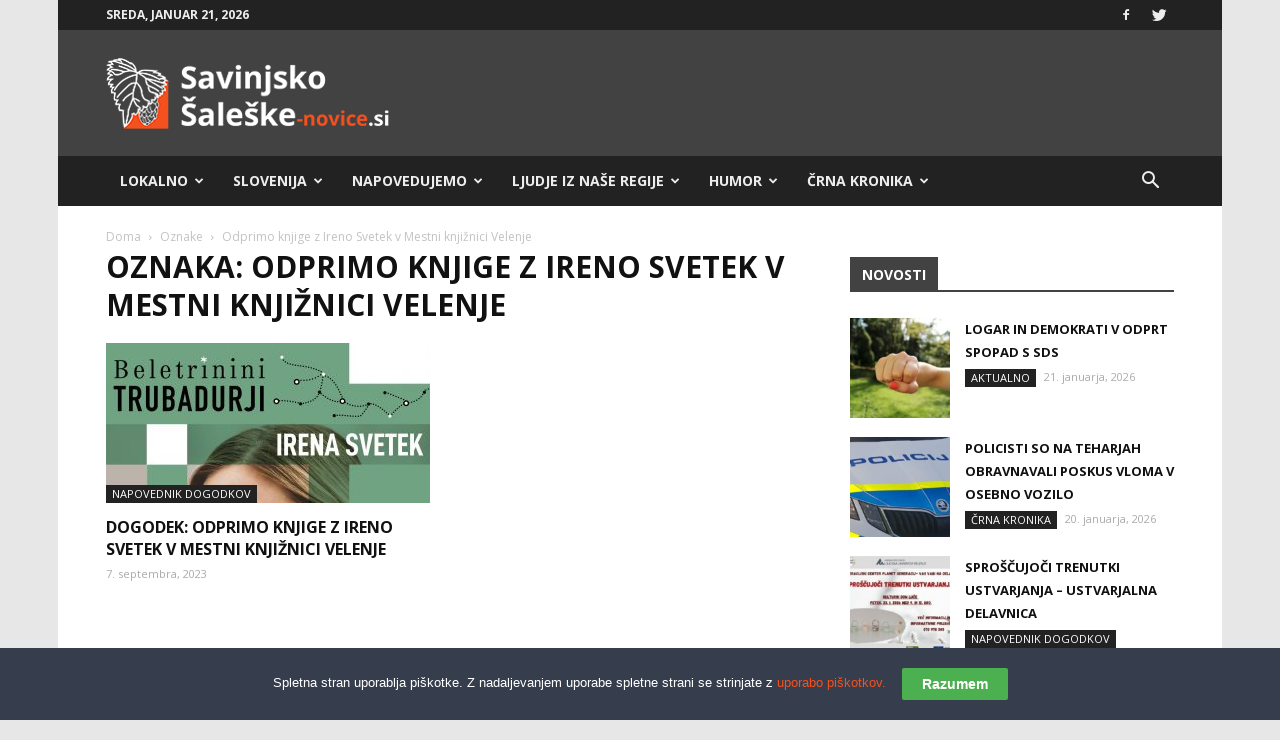

--- FILE ---
content_type: text/html; charset=UTF-8
request_url: https://sasa-novice.si/oznaka/odprimo-knjige-z-ireno-svetek-v-mestni-knjiznici-velenje/
body_size: 34404
content:
<!doctype html >
<!--[if IE 8]>    <html class="ie8" lang="en"> <![endif]-->
<!--[if IE 9]>    <html class="ie9" lang="en"> <![endif]-->
<!--[if gt IE 8]><!--> <html lang="sl-SI"> <!--<![endif]-->
<head>
    <title>Odprimo knjige z Ireno Svetek v Mestni knjižnici Velenje Archives - Savinjsko-Šaleške Novice</title>
    <meta charset="UTF-8" />
    <meta name="viewport" content="width=device-width, initial-scale=1.0">
    <link rel="pingback" href="https://sasa-novice.si/xmlrpc.php" />
	
     <!-- infotrend*/ -->

<script>
window.adocf = {};
window.adocf.useDOMContentLoaded = true;
</script>
<script type="text/javascript" src="//si.adocean.pl/files/js/ado.js"></script>
<script type="text/javascript">
/* (c)AdOcean 2003-2020 */
        if(typeof ado!=="object"){ado={};ado.config=ado.preview=ado.placement=ado.master=ado.slave=function(){};}
        ado.config({mode: "new", xml: false, consent: true, characterEncoding: true});
        ado.preview({enabled: true});
</script>

<!-- start master -->
<script type="text/javascript">
/* (c)AdOcean 2003-2020, MASTER: nova24tv.si.sasanovice.si.ROS */
ado.master({id: '6vSmwue78peUlMrKdLXsrLq2LP0ruebOgDco7Y2aLqL.c7', server: 'si.adocean.pl' });
</script>
<!--  end master  -->

<!--infotrend GA-->
<script>
  (function(i,s,o,g,r,a,m){i['GoogleAnalyticsObject']=r;i[r]=i[r]||function(){
  (i[r].q=i[r].q||[]).push(arguments)},i[r].l=1*new Date();a=s.createElement(o),
  m=s.getElementsByTagName(o)[0];a.async=1;a.src=g;m.parentNode.insertBefore(a,m)
  })(window,document,'script','https://www.google-analytics.com/analytics.js','ga');

  ga('create', 'UA-89966104-4', 'auto');
  ga('send', 'pageview');

</script>

<!-- infotrend DFP -->
<script async='async' src='https://www.googletagservices.com/tag/js/gpt.js'></script>
<script>
  var googletag = googletag || {};
  googletag.cmd = googletag.cmd || [];
</script>

<script>
  googletag.cmd.push(function() {
    googletag.defineSlot('/21619968345/Sasa-novice-sidebar', [324, 250], 'div-gpt-ad-1501857945501-0').addService(googletag.pubads());
    googletag.pubads().collapseEmptyDivs();
    googletag.enableServices();
  });
</script>

<script>
  googletag.cmd.push(function() {
    googletag.defineSlot('/21619968345/Sasa-novice-header', [468, 60], 'div-gpt-ad-1502891439383-0').addService(googletag.pubads());
    googletag.pubads().collapseEmptyDivs();
    googletag.enableServices();
  });
</script>


    <meta name='robots' content='index, follow, max-image-preview:large, max-snippet:-1, max-video-preview:-1' />
	<style>img:is([sizes="auto" i], [sizes^="auto," i]) { contain-intrinsic-size: 3000px 1500px }</style>
	<link rel="icon" type="image/png" href="https://sasa-novice.si/wp-content/uploads/2017/05/sasa-01.png">
	<!-- This site is optimized with the Yoast SEO Premium plugin v19.0.1 (Yoast SEO v26.7) - https://yoast.com/wordpress/plugins/seo/ -->
	<link rel="canonical" href="https://sasa-novice.horieva.com/oznaka/odprimo-knjige-z-ireno-svetek-v-mestni-knjiznici-velenje/" />
	<meta property="og:locale" content="sl_SI" />
	<meta property="og:type" content="article" />
	<meta property="og:title" content="Odprimo knjige z Ireno Svetek v Mestni knjižnici Velenje Archives" />
	<meta property="og:url" content="https://sasa-novice.horieva.com/oznaka/odprimo-knjige-z-ireno-svetek-v-mestni-knjiznici-velenje/" />
	<meta property="og:site_name" content="Savinjsko-Šaleške Novice" />
	<meta name="twitter:card" content="summary_large_image" />
	<script type="application/ld+json" class="yoast-schema-graph">{"@context":"https://schema.org","@graph":[{"@type":"CollectionPage","@id":"https://sasa-novice.horieva.com/oznaka/odprimo-knjige-z-ireno-svetek-v-mestni-knjiznici-velenje/","url":"https://sasa-novice.horieva.com/oznaka/odprimo-knjige-z-ireno-svetek-v-mestni-knjiznici-velenje/","name":"Odprimo knjige z Ireno Svetek v Mestni knjižnici Velenje Archives - Savinjsko-Šaleške Novice","isPartOf":{"@id":"https://sasa-novice.horieva.com/#website"},"primaryImageOfPage":{"@id":"https://sasa-novice.horieva.com/oznaka/odprimo-knjige-z-ireno-svetek-v-mestni-knjiznici-velenje/#primaryimage"},"image":{"@id":"https://sasa-novice.horieva.com/oznaka/odprimo-knjige-z-ireno-svetek-v-mestni-knjiznici-velenje/#primaryimage"},"thumbnailUrl":"https://sasa-novice.si/wp-content/uploads/2023/09/FBIG_TRUBADURJI_2023.jpg","inLanguage":"sl-SI"},{"@type":"ImageObject","inLanguage":"sl-SI","@id":"https://sasa-novice.horieva.com/oznaka/odprimo-knjige-z-ireno-svetek-v-mestni-knjiznici-velenje/#primaryimage","url":"https://sasa-novice.si/wp-content/uploads/2023/09/FBIG_TRUBADURJI_2023.jpg","contentUrl":"https://sasa-novice.si/wp-content/uploads/2023/09/FBIG_TRUBADURJI_2023.jpg","width":1920,"height":1920,"caption":"Odprimo knjige z Ireno Svetek v Mestni knjižnici Velenje, VIR: Mestna knjižnica Velenje "},{"@type":"WebSite","@id":"https://sasa-novice.horieva.com/#website","url":"https://sasa-novice.horieva.com/","name":"Savinjsko-Šaleške Novice","description":"Savinjsko Šaleški portal.","potentialAction":[{"@type":"SearchAction","target":{"@type":"EntryPoint","urlTemplate":"https://sasa-novice.horieva.com/?s={search_term_string}"},"query-input":{"@type":"PropertyValueSpecification","valueRequired":true,"valueName":"search_term_string"}}],"inLanguage":"sl-SI"}]}</script>
	<!-- / Yoast SEO Premium plugin. -->


<link rel='dns-prefetch' href='//www.googletagmanager.com' />
<link rel='dns-prefetch' href='//stats.wp.com' />
<link rel='dns-prefetch' href='//fonts.googleapis.com' />
<link rel='dns-prefetch' href='//pagead2.googlesyndication.com' />
<link rel="alternate" type="application/rss+xml" title="Savinjsko-Šaleške Novice &raquo; Vir" href="https://sasa-novice.si/feed/" />
<link rel="alternate" type="application/rss+xml" title="Savinjsko-Šaleške Novice &raquo; Vir komentarjev" href="https://sasa-novice.si/comments/feed/" />
<link rel="alternate" type="application/rss+xml" title="Savinjsko-Šaleške Novice &raquo; Odprimo knjige z Ireno Svetek v Mestni knjižnici Velenje Vir oznake" href="https://sasa-novice.si/oznaka/odprimo-knjige-z-ireno-svetek-v-mestni-knjiznici-velenje/feed/" />
<script type="text/javascript">
/* <![CDATA[ */
window._wpemojiSettings = {"baseUrl":"https:\/\/s.w.org\/images\/core\/emoji\/16.0.1\/72x72\/","ext":".png","svgUrl":"https:\/\/s.w.org\/images\/core\/emoji\/16.0.1\/svg\/","svgExt":".svg","source":{"concatemoji":"https:\/\/sasa-novice.si\/wp-includes\/js\/wp-emoji-release.min.js?ver=6.8.3"}};
/*! This file is auto-generated */
!function(s,n){var o,i,e;function c(e){try{var t={supportTests:e,timestamp:(new Date).valueOf()};sessionStorage.setItem(o,JSON.stringify(t))}catch(e){}}function p(e,t,n){e.clearRect(0,0,e.canvas.width,e.canvas.height),e.fillText(t,0,0);var t=new Uint32Array(e.getImageData(0,0,e.canvas.width,e.canvas.height).data),a=(e.clearRect(0,0,e.canvas.width,e.canvas.height),e.fillText(n,0,0),new Uint32Array(e.getImageData(0,0,e.canvas.width,e.canvas.height).data));return t.every(function(e,t){return e===a[t]})}function u(e,t){e.clearRect(0,0,e.canvas.width,e.canvas.height),e.fillText(t,0,0);for(var n=e.getImageData(16,16,1,1),a=0;a<n.data.length;a++)if(0!==n.data[a])return!1;return!0}function f(e,t,n,a){switch(t){case"flag":return n(e,"\ud83c\udff3\ufe0f\u200d\u26a7\ufe0f","\ud83c\udff3\ufe0f\u200b\u26a7\ufe0f")?!1:!n(e,"\ud83c\udde8\ud83c\uddf6","\ud83c\udde8\u200b\ud83c\uddf6")&&!n(e,"\ud83c\udff4\udb40\udc67\udb40\udc62\udb40\udc65\udb40\udc6e\udb40\udc67\udb40\udc7f","\ud83c\udff4\u200b\udb40\udc67\u200b\udb40\udc62\u200b\udb40\udc65\u200b\udb40\udc6e\u200b\udb40\udc67\u200b\udb40\udc7f");case"emoji":return!a(e,"\ud83e\udedf")}return!1}function g(e,t,n,a){var r="undefined"!=typeof WorkerGlobalScope&&self instanceof WorkerGlobalScope?new OffscreenCanvas(300,150):s.createElement("canvas"),o=r.getContext("2d",{willReadFrequently:!0}),i=(o.textBaseline="top",o.font="600 32px Arial",{});return e.forEach(function(e){i[e]=t(o,e,n,a)}),i}function t(e){var t=s.createElement("script");t.src=e,t.defer=!0,s.head.appendChild(t)}"undefined"!=typeof Promise&&(o="wpEmojiSettingsSupports",i=["flag","emoji"],n.supports={everything:!0,everythingExceptFlag:!0},e=new Promise(function(e){s.addEventListener("DOMContentLoaded",e,{once:!0})}),new Promise(function(t){var n=function(){try{var e=JSON.parse(sessionStorage.getItem(o));if("object"==typeof e&&"number"==typeof e.timestamp&&(new Date).valueOf()<e.timestamp+604800&&"object"==typeof e.supportTests)return e.supportTests}catch(e){}return null}();if(!n){if("undefined"!=typeof Worker&&"undefined"!=typeof OffscreenCanvas&&"undefined"!=typeof URL&&URL.createObjectURL&&"undefined"!=typeof Blob)try{var e="postMessage("+g.toString()+"("+[JSON.stringify(i),f.toString(),p.toString(),u.toString()].join(",")+"));",a=new Blob([e],{type:"text/javascript"}),r=new Worker(URL.createObjectURL(a),{name:"wpTestEmojiSupports"});return void(r.onmessage=function(e){c(n=e.data),r.terminate(),t(n)})}catch(e){}c(n=g(i,f,p,u))}t(n)}).then(function(e){for(var t in e)n.supports[t]=e[t],n.supports.everything=n.supports.everything&&n.supports[t],"flag"!==t&&(n.supports.everythingExceptFlag=n.supports.everythingExceptFlag&&n.supports[t]);n.supports.everythingExceptFlag=n.supports.everythingExceptFlag&&!n.supports.flag,n.DOMReady=!1,n.readyCallback=function(){n.DOMReady=!0}}).then(function(){return e}).then(function(){var e;n.supports.everything||(n.readyCallback(),(e=n.source||{}).concatemoji?t(e.concatemoji):e.wpemoji&&e.twemoji&&(t(e.twemoji),t(e.wpemoji)))}))}((window,document),window._wpemojiSettings);
/* ]]> */
</script>
<link rel='stylesheet' id='embedpress-css-css' href='https://sasa-novice.si/wp-content/plugins/embedpress/assets/css/embedpress.css?ver=1768205850' type='text/css' media='all' />
<link rel='stylesheet' id='embedpress-blocks-style-css' href='https://sasa-novice.si/wp-content/plugins/embedpress/assets/css/blocks.build.css?ver=1768205850' type='text/css' media='all' />
<link rel='stylesheet' id='embedpress-lazy-load-css-css' href='https://sasa-novice.si/wp-content/plugins/embedpress/assets/css/lazy-load.css?ver=1768205850' type='text/css' media='all' />
<style id='wp-emoji-styles-inline-css' type='text/css'>

	img.wp-smiley, img.emoji {
		display: inline !important;
		border: none !important;
		box-shadow: none !important;
		height: 1em !important;
		width: 1em !important;
		margin: 0 0.07em !important;
		vertical-align: -0.1em !important;
		background: none !important;
		padding: 0 !important;
	}
</style>
<link rel='stylesheet' id='wp-block-library-css' href='https://sasa-novice.si/wp-includes/css/dist/block-library/style.min.css?ver=6.8.3' type='text/css' media='all' />
<style id='classic-theme-styles-inline-css' type='text/css'>
/*! This file is auto-generated */
.wp-block-button__link{color:#fff;background-color:#32373c;border-radius:9999px;box-shadow:none;text-decoration:none;padding:calc(.667em + 2px) calc(1.333em + 2px);font-size:1.125em}.wp-block-file__button{background:#32373c;color:#fff;text-decoration:none}
</style>
<link rel='stylesheet' id='mediaelement-css' href='https://sasa-novice.si/wp-includes/js/mediaelement/mediaelementplayer-legacy.min.css?ver=4.2.17' type='text/css' media='all' />
<link rel='stylesheet' id='wp-mediaelement-css' href='https://sasa-novice.si/wp-includes/js/mediaelement/wp-mediaelement.min.css?ver=6.8.3' type='text/css' media='all' />
<style id='jetpack-sharing-buttons-style-inline-css' type='text/css'>
.jetpack-sharing-buttons__services-list{display:flex;flex-direction:row;flex-wrap:wrap;gap:0;list-style-type:none;margin:5px;padding:0}.jetpack-sharing-buttons__services-list.has-small-icon-size{font-size:12px}.jetpack-sharing-buttons__services-list.has-normal-icon-size{font-size:16px}.jetpack-sharing-buttons__services-list.has-large-icon-size{font-size:24px}.jetpack-sharing-buttons__services-list.has-huge-icon-size{font-size:36px}@media print{.jetpack-sharing-buttons__services-list{display:none!important}}.editor-styles-wrapper .wp-block-jetpack-sharing-buttons{gap:0;padding-inline-start:0}ul.jetpack-sharing-buttons__services-list.has-background{padding:1.25em 2.375em}
</style>
<style id='global-styles-inline-css' type='text/css'>
:root{--wp--preset--aspect-ratio--square: 1;--wp--preset--aspect-ratio--4-3: 4/3;--wp--preset--aspect-ratio--3-4: 3/4;--wp--preset--aspect-ratio--3-2: 3/2;--wp--preset--aspect-ratio--2-3: 2/3;--wp--preset--aspect-ratio--16-9: 16/9;--wp--preset--aspect-ratio--9-16: 9/16;--wp--preset--color--black: #000000;--wp--preset--color--cyan-bluish-gray: #abb8c3;--wp--preset--color--white: #ffffff;--wp--preset--color--pale-pink: #f78da7;--wp--preset--color--vivid-red: #cf2e2e;--wp--preset--color--luminous-vivid-orange: #ff6900;--wp--preset--color--luminous-vivid-amber: #fcb900;--wp--preset--color--light-green-cyan: #7bdcb5;--wp--preset--color--vivid-green-cyan: #00d084;--wp--preset--color--pale-cyan-blue: #8ed1fc;--wp--preset--color--vivid-cyan-blue: #0693e3;--wp--preset--color--vivid-purple: #9b51e0;--wp--preset--gradient--vivid-cyan-blue-to-vivid-purple: linear-gradient(135deg,rgba(6,147,227,1) 0%,rgb(155,81,224) 100%);--wp--preset--gradient--light-green-cyan-to-vivid-green-cyan: linear-gradient(135deg,rgb(122,220,180) 0%,rgb(0,208,130) 100%);--wp--preset--gradient--luminous-vivid-amber-to-luminous-vivid-orange: linear-gradient(135deg,rgba(252,185,0,1) 0%,rgba(255,105,0,1) 100%);--wp--preset--gradient--luminous-vivid-orange-to-vivid-red: linear-gradient(135deg,rgba(255,105,0,1) 0%,rgb(207,46,46) 100%);--wp--preset--gradient--very-light-gray-to-cyan-bluish-gray: linear-gradient(135deg,rgb(238,238,238) 0%,rgb(169,184,195) 100%);--wp--preset--gradient--cool-to-warm-spectrum: linear-gradient(135deg,rgb(74,234,220) 0%,rgb(151,120,209) 20%,rgb(207,42,186) 40%,rgb(238,44,130) 60%,rgb(251,105,98) 80%,rgb(254,248,76) 100%);--wp--preset--gradient--blush-light-purple: linear-gradient(135deg,rgb(255,206,236) 0%,rgb(152,150,240) 100%);--wp--preset--gradient--blush-bordeaux: linear-gradient(135deg,rgb(254,205,165) 0%,rgb(254,45,45) 50%,rgb(107,0,62) 100%);--wp--preset--gradient--luminous-dusk: linear-gradient(135deg,rgb(255,203,112) 0%,rgb(199,81,192) 50%,rgb(65,88,208) 100%);--wp--preset--gradient--pale-ocean: linear-gradient(135deg,rgb(255,245,203) 0%,rgb(182,227,212) 50%,rgb(51,167,181) 100%);--wp--preset--gradient--electric-grass: linear-gradient(135deg,rgb(202,248,128) 0%,rgb(113,206,126) 100%);--wp--preset--gradient--midnight: linear-gradient(135deg,rgb(2,3,129) 0%,rgb(40,116,252) 100%);--wp--preset--font-size--small: 13px;--wp--preset--font-size--medium: 20px;--wp--preset--font-size--large: 36px;--wp--preset--font-size--x-large: 42px;--wp--preset--spacing--20: 0.44rem;--wp--preset--spacing--30: 0.67rem;--wp--preset--spacing--40: 1rem;--wp--preset--spacing--50: 1.5rem;--wp--preset--spacing--60: 2.25rem;--wp--preset--spacing--70: 3.38rem;--wp--preset--spacing--80: 5.06rem;--wp--preset--shadow--natural: 6px 6px 9px rgba(0, 0, 0, 0.2);--wp--preset--shadow--deep: 12px 12px 50px rgba(0, 0, 0, 0.4);--wp--preset--shadow--sharp: 6px 6px 0px rgba(0, 0, 0, 0.2);--wp--preset--shadow--outlined: 6px 6px 0px -3px rgba(255, 255, 255, 1), 6px 6px rgba(0, 0, 0, 1);--wp--preset--shadow--crisp: 6px 6px 0px rgba(0, 0, 0, 1);}:where(.is-layout-flex){gap: 0.5em;}:where(.is-layout-grid){gap: 0.5em;}body .is-layout-flex{display: flex;}.is-layout-flex{flex-wrap: wrap;align-items: center;}.is-layout-flex > :is(*, div){margin: 0;}body .is-layout-grid{display: grid;}.is-layout-grid > :is(*, div){margin: 0;}:where(.wp-block-columns.is-layout-flex){gap: 2em;}:where(.wp-block-columns.is-layout-grid){gap: 2em;}:where(.wp-block-post-template.is-layout-flex){gap: 1.25em;}:where(.wp-block-post-template.is-layout-grid){gap: 1.25em;}.has-black-color{color: var(--wp--preset--color--black) !important;}.has-cyan-bluish-gray-color{color: var(--wp--preset--color--cyan-bluish-gray) !important;}.has-white-color{color: var(--wp--preset--color--white) !important;}.has-pale-pink-color{color: var(--wp--preset--color--pale-pink) !important;}.has-vivid-red-color{color: var(--wp--preset--color--vivid-red) !important;}.has-luminous-vivid-orange-color{color: var(--wp--preset--color--luminous-vivid-orange) !important;}.has-luminous-vivid-amber-color{color: var(--wp--preset--color--luminous-vivid-amber) !important;}.has-light-green-cyan-color{color: var(--wp--preset--color--light-green-cyan) !important;}.has-vivid-green-cyan-color{color: var(--wp--preset--color--vivid-green-cyan) !important;}.has-pale-cyan-blue-color{color: var(--wp--preset--color--pale-cyan-blue) !important;}.has-vivid-cyan-blue-color{color: var(--wp--preset--color--vivid-cyan-blue) !important;}.has-vivid-purple-color{color: var(--wp--preset--color--vivid-purple) !important;}.has-black-background-color{background-color: var(--wp--preset--color--black) !important;}.has-cyan-bluish-gray-background-color{background-color: var(--wp--preset--color--cyan-bluish-gray) !important;}.has-white-background-color{background-color: var(--wp--preset--color--white) !important;}.has-pale-pink-background-color{background-color: var(--wp--preset--color--pale-pink) !important;}.has-vivid-red-background-color{background-color: var(--wp--preset--color--vivid-red) !important;}.has-luminous-vivid-orange-background-color{background-color: var(--wp--preset--color--luminous-vivid-orange) !important;}.has-luminous-vivid-amber-background-color{background-color: var(--wp--preset--color--luminous-vivid-amber) !important;}.has-light-green-cyan-background-color{background-color: var(--wp--preset--color--light-green-cyan) !important;}.has-vivid-green-cyan-background-color{background-color: var(--wp--preset--color--vivid-green-cyan) !important;}.has-pale-cyan-blue-background-color{background-color: var(--wp--preset--color--pale-cyan-blue) !important;}.has-vivid-cyan-blue-background-color{background-color: var(--wp--preset--color--vivid-cyan-blue) !important;}.has-vivid-purple-background-color{background-color: var(--wp--preset--color--vivid-purple) !important;}.has-black-border-color{border-color: var(--wp--preset--color--black) !important;}.has-cyan-bluish-gray-border-color{border-color: var(--wp--preset--color--cyan-bluish-gray) !important;}.has-white-border-color{border-color: var(--wp--preset--color--white) !important;}.has-pale-pink-border-color{border-color: var(--wp--preset--color--pale-pink) !important;}.has-vivid-red-border-color{border-color: var(--wp--preset--color--vivid-red) !important;}.has-luminous-vivid-orange-border-color{border-color: var(--wp--preset--color--luminous-vivid-orange) !important;}.has-luminous-vivid-amber-border-color{border-color: var(--wp--preset--color--luminous-vivid-amber) !important;}.has-light-green-cyan-border-color{border-color: var(--wp--preset--color--light-green-cyan) !important;}.has-vivid-green-cyan-border-color{border-color: var(--wp--preset--color--vivid-green-cyan) !important;}.has-pale-cyan-blue-border-color{border-color: var(--wp--preset--color--pale-cyan-blue) !important;}.has-vivid-cyan-blue-border-color{border-color: var(--wp--preset--color--vivid-cyan-blue) !important;}.has-vivid-purple-border-color{border-color: var(--wp--preset--color--vivid-purple) !important;}.has-vivid-cyan-blue-to-vivid-purple-gradient-background{background: var(--wp--preset--gradient--vivid-cyan-blue-to-vivid-purple) !important;}.has-light-green-cyan-to-vivid-green-cyan-gradient-background{background: var(--wp--preset--gradient--light-green-cyan-to-vivid-green-cyan) !important;}.has-luminous-vivid-amber-to-luminous-vivid-orange-gradient-background{background: var(--wp--preset--gradient--luminous-vivid-amber-to-luminous-vivid-orange) !important;}.has-luminous-vivid-orange-to-vivid-red-gradient-background{background: var(--wp--preset--gradient--luminous-vivid-orange-to-vivid-red) !important;}.has-very-light-gray-to-cyan-bluish-gray-gradient-background{background: var(--wp--preset--gradient--very-light-gray-to-cyan-bluish-gray) !important;}.has-cool-to-warm-spectrum-gradient-background{background: var(--wp--preset--gradient--cool-to-warm-spectrum) !important;}.has-blush-light-purple-gradient-background{background: var(--wp--preset--gradient--blush-light-purple) !important;}.has-blush-bordeaux-gradient-background{background: var(--wp--preset--gradient--blush-bordeaux) !important;}.has-luminous-dusk-gradient-background{background: var(--wp--preset--gradient--luminous-dusk) !important;}.has-pale-ocean-gradient-background{background: var(--wp--preset--gradient--pale-ocean) !important;}.has-electric-grass-gradient-background{background: var(--wp--preset--gradient--electric-grass) !important;}.has-midnight-gradient-background{background: var(--wp--preset--gradient--midnight) !important;}.has-small-font-size{font-size: var(--wp--preset--font-size--small) !important;}.has-medium-font-size{font-size: var(--wp--preset--font-size--medium) !important;}.has-large-font-size{font-size: var(--wp--preset--font-size--large) !important;}.has-x-large-font-size{font-size: var(--wp--preset--font-size--x-large) !important;}
:where(.wp-block-post-template.is-layout-flex){gap: 1.25em;}:where(.wp-block-post-template.is-layout-grid){gap: 1.25em;}
:where(.wp-block-columns.is-layout-flex){gap: 2em;}:where(.wp-block-columns.is-layout-grid){gap: 2em;}
:root :where(.wp-block-pullquote){font-size: 1.5em;line-height: 1.6;}
</style>
<link rel='stylesheet' id='rfw-style-css' href='https://sasa-novice.si/wp-content/plugins/rss-feed-widget/css/style.css?ver=2026010155' type='text/css' media='all' />
<link rel='stylesheet' id='wpemfb-lightbox-css' href='https://sasa-novice.si/wp-content/plugins/wp-embed-facebook/templates/lightbox/css/lightbox.css?ver=3.0.10' type='text/css' media='all' />
<link rel='stylesheet' id='wp-polls-css' href='https://sasa-novice.si/wp-content/plugins/wp-polls/polls-css.css?ver=2.77.3' type='text/css' media='all' />
<style id='wp-polls-inline-css' type='text/css'>
.wp-polls .pollbar {
	margin: 1px;
	font-size: 6px;
	line-height: 8px;
	height: 8px;
	background: #f4511e;
	border: 1px solid #222222;
}

</style>
<link rel='stylesheet' id='cmplz-general-css' href='https://sasa-novice.si/wp-content/plugins/complianz-gdpr/assets/css/cookieblocker.min.css?ver=1768205841' type='text/css' media='all' />
<link rel='stylesheet' id='google-fonts-style-css' href='https://fonts.googleapis.com/css?family=Open+Sans%3A300italic%2C400%2C400italic%2C600%2C600italic%2C700%7CRoboto%3A300%2C400%2C400italic%2C500%2C500italic%2C700%2C900&#038;ver=8.2' type='text/css' media='all' />
<link rel='stylesheet' id='js_composer_front-css' href='https://sasa-novice.si/wp-content/plugins/js_composer/assets/css/js_composer.min.css?ver=5.4.7' type='text/css' media='all' />
<link rel='stylesheet' id='td-theme-css' href='https://sasa-novice.si/wp-content/themes/Newspaper/style.css?ver=8.2c' type='text/css' media='all' />
<link rel='stylesheet' id='td-theme-child-css' href='https://sasa-novice.si/wp-content/themes/sasa-novice-child/style.css?ver=8.2c' type='text/css' media='all' />
<script type="text/javascript" src="https://sasa-novice.si/wp-includes/js/jquery/jquery.min.js?ver=3.7.1" id="jquery-core-js"></script>
<script type="text/javascript" src="https://sasa-novice.si/wp-includes/js/jquery/jquery-migrate.min.js?ver=3.4.1" id="jquery-migrate-js"></script>
<script type="text/javascript" src="https://sasa-novice.si/wp-content/plugins/wp-embed-facebook/templates/lightbox/js/lightbox.min.js?ver=3.0.10" id="wpemfb-lightbox-js"></script>
<script type="text/javascript" id="wpemfb-fbjs-js-extra">
/* <![CDATA[ */
var WEF = {"local":"sl_SI","version":"v3.2","fb_id":""};
/* ]]> */
</script>
<script type="text/javascript" src="https://sasa-novice.si/wp-content/plugins/wp-embed-facebook/inc/js/fb.min.js?ver=3.0.10" id="wpemfb-fbjs-js"></script>

<!-- Google tag (gtag.js) snippet added by Site Kit -->
<!-- Google Analytics snippet added by Site Kit -->
<script type="text/javascript" src="https://www.googletagmanager.com/gtag/js?id=GT-TQL3FX6" id="google_gtagjs-js" async></script>
<script type="text/javascript" id="google_gtagjs-js-after">
/* <![CDATA[ */
window.dataLayer = window.dataLayer || [];function gtag(){dataLayer.push(arguments);}
gtag("set","linker",{"domains":["sasa-novice.si"]});
gtag("js", new Date());
gtag("set", "developer_id.dZTNiMT", true);
gtag("config", "GT-TQL3FX6");
 window._googlesitekit = window._googlesitekit || {}; window._googlesitekit.throttledEvents = []; window._googlesitekit.gtagEvent = (name, data) => { var key = JSON.stringify( { name, data } ); if ( !! window._googlesitekit.throttledEvents[ key ] ) { return; } window._googlesitekit.throttledEvents[ key ] = true; setTimeout( () => { delete window._googlesitekit.throttledEvents[ key ]; }, 5 ); gtag( "event", name, { ...data, event_source: "site-kit" } ); }; 
/* ]]> */
</script>
<link rel="https://api.w.org/" href="https://sasa-novice.si/wp-json/" /><link rel="alternate" title="JSON" type="application/json" href="https://sasa-novice.si/wp-json/wp/v2/tags/4842" /><link rel="EditURI" type="application/rsd+xml" title="RSD" href="https://sasa-novice.si/xmlrpc.php?rsd" />
<meta name="generator" content="WordPress 6.8.3" />
<meta name="generator" content="Site Kit by Google 1.168.0" />	<style>img#wpstats{display:none}</style>
			<style id="tdw-css-placeholder"></style>			<script>
				window.tdwGlobal = {"adminUrl":"https:\/\/sasa-novice.si\/wp-admin\/","wpRestNonce":"6cb054debc","wpRestUrl":"https:\/\/sasa-novice.si\/wp-json\/","permalinkStructure":"\/%postname%\/"};
			</script>
			<!--[if lt IE 9]><script src="https://html5shim.googlecode.com/svn/trunk/html5.js"></script><![endif]-->
    
<!-- Google AdSense meta tags added by Site Kit -->
<meta name="google-adsense-platform-account" content="ca-host-pub-2644536267352236">
<meta name="google-adsense-platform-domain" content="sitekit.withgoogle.com">
<!-- End Google AdSense meta tags added by Site Kit -->
<meta name="generator" content="Powered by WPBakery Page Builder - drag and drop page builder for WordPress."/>
<!--[if lte IE 9]><link rel="stylesheet" type="text/css" href="https://sasa-novice.si/wp-content/plugins/js_composer/assets/css/vc_lte_ie9.min.css" media="screen"><![endif]-->
<!-- Google AdSense snippet added by Site Kit -->
<script type="text/javascript" async="async" src="https://pagead2.googlesyndication.com/pagead/js/adsbygoogle.js?client=ca-pub-6488729491925189&amp;host=ca-host-pub-2644536267352236" crossorigin="anonymous"></script>

<!-- End Google AdSense snippet added by Site Kit -->

<!-- JS generated by theme -->

<script>
    
    

	    var tdBlocksArray = []; //here we store all the items for the current page

	    //td_block class - each ajax block uses a object of this class for requests
	    function tdBlock() {
		    this.id = '';
		    this.block_type = 1; //block type id (1-234 etc)
		    this.atts = '';
		    this.td_column_number = '';
		    this.td_current_page = 1; //
		    this.post_count = 0; //from wp
		    this.found_posts = 0; //from wp
		    this.max_num_pages = 0; //from wp
		    this.td_filter_value = ''; //current live filter value
		    this.is_ajax_running = false;
		    this.td_user_action = ''; // load more or infinite loader (used by the animation)
		    this.header_color = '';
		    this.ajax_pagination_infinite_stop = ''; //show load more at page x
	    }


        // td_js_generator - mini detector
        (function(){
            var htmlTag = document.getElementsByTagName("html")[0];

            if ( navigator.userAgent.indexOf("MSIE 10.0") > -1 ) {
                htmlTag.className += ' ie10';
            }

            if ( !!navigator.userAgent.match(/Trident.*rv\:11\./) ) {
                htmlTag.className += ' ie11';
            }

            if ( /(iPad|iPhone|iPod)/g.test(navigator.userAgent) ) {
                htmlTag.className += ' td-md-is-ios';
            }

            var user_agent = navigator.userAgent.toLowerCase();
            if ( user_agent.indexOf("android") > -1 ) {
                htmlTag.className += ' td-md-is-android';
            }

            if ( -1 !== navigator.userAgent.indexOf('Mac OS X')  ) {
                htmlTag.className += ' td-md-is-os-x';
            }

            if ( /chrom(e|ium)/.test(navigator.userAgent.toLowerCase()) ) {
               htmlTag.className += ' td-md-is-chrome';
            }

            if ( -1 !== navigator.userAgent.indexOf('Firefox') ) {
                htmlTag.className += ' td-md-is-firefox';
            }

            if ( -1 !== navigator.userAgent.indexOf('Safari') && -1 === navigator.userAgent.indexOf('Chrome') ) {
                htmlTag.className += ' td-md-is-safari';
            }

            if( -1 !== navigator.userAgent.indexOf('IEMobile') ){
                htmlTag.className += ' td-md-is-iemobile';
            }

        })();




        var tdLocalCache = {};

        ( function () {
            "use strict";

            tdLocalCache = {
                data: {},
                remove: function (resource_id) {
                    delete tdLocalCache.data[resource_id];
                },
                exist: function (resource_id) {
                    return tdLocalCache.data.hasOwnProperty(resource_id) && tdLocalCache.data[resource_id] !== null;
                },
                get: function (resource_id) {
                    return tdLocalCache.data[resource_id];
                },
                set: function (resource_id, cachedData) {
                    tdLocalCache.remove(resource_id);
                    tdLocalCache.data[resource_id] = cachedData;
                }
            };
        })();

    
    
var td_viewport_interval_list=[{"limitBottom":767,"sidebarWidth":228},{"limitBottom":1018,"sidebarWidth":300},{"limitBottom":1140,"sidebarWidth":324}];
var td_animation_stack_effect="type0";
var tds_animation_stack=true;
var td_animation_stack_specific_selectors=".entry-thumb, img";
var td_animation_stack_general_selectors=".td-animation-stack img, .td-animation-stack .entry-thumb, .post img";
var tds_general_modal_image="yes";
var td_ajax_url="https:\/\/sasa-novice.si\/wp-admin\/admin-ajax.php?td_theme_name=Newspaper&v=8.2";
var td_get_template_directory_uri="https:\/\/sasa-novice.si\/wp-content\/themes\/Newspaper";
var tds_snap_menu="smart_snap_always";
var tds_logo_on_sticky="show";
var tds_header_style="3";
var td_please_wait="Prosimo po\u010dakajte...";
var td_email_user_pass_incorrect="Uporabni\u0161ko ime ali geslo je napa\u010dno!";
var td_email_user_incorrect="Email ali uporabni\u0161ko ime sta napa\u010dni!";
var td_email_incorrect="Napa\u010den email naslov!";
var tds_more_articles_on_post_enable="";
var tds_more_articles_on_post_time_to_wait="";
var tds_more_articles_on_post_pages_distance_from_top=0;
var tds_theme_color_site_wide="#f4511e";
var tds_smart_sidebar="enabled";
var tdThemeName="Newspaper";
var td_magnific_popup_translation_tPrev="Prej\u0161nja (leva smerna tipka)";
var td_magnific_popup_translation_tNext="Naslednja (desna smerna tipka)";
var td_magnific_popup_translation_tCounter="%curr% od %total%";
var td_magnific_popup_translation_ajax_tError="Vsebine od %url% ni bilo mogo\u010de nalo\u017eiti.";
var td_magnific_popup_translation_image_tError="Slike #%curr% ni bilo mogo\u010de nalo\u017eiti.";
var tdsDateFormat="l, F j, Y";
var tdDateNamesI18n={"month_names":["januar","februar","marec","april","maj","junij","julij","avgust","september","oktober","november","december"],"month_names_short":["Jan","Feb","Mar","Apr","Maj","Jun","Jul","Avg","Sep","Okt","Nov","Dec"],"day_names":["nedelja","ponedeljek","torek","sreda","\u010detrtek","petek","sobota"],"day_names_short":["ned","pon","tor","sre","\u010det","pet","sob"]};
var td_ad_background_click_link="";
var td_ad_background_click_target="";
</script>


<!-- Header style compiled by theme -->

<style>
    

body {
	background-color:#e7e7e7;
}
.td-header-wrap .black-menu .sf-menu > .current-menu-item > a,
    .td-header-wrap .black-menu .sf-menu > .current-menu-ancestor > a,
    .td-header-wrap .black-menu .sf-menu > .current-category-ancestor > a,
    .td-header-wrap .black-menu .sf-menu > li > a:hover,
    .td-header-wrap .black-menu .sf-menu > .sfHover > a,
    .td-header-style-12 .td-header-menu-wrap-full,
    .sf-menu > .current-menu-item > a:after,
    .sf-menu > .current-menu-ancestor > a:after,
    .sf-menu > .current-category-ancestor > a:after,
    .sf-menu > li:hover > a:after,
    .sf-menu > .sfHover > a:after,
    .td-header-style-12 .td-affix,
    .header-search-wrap .td-drop-down-search:after,
    .header-search-wrap .td-drop-down-search .btn:hover,
    input[type=submit]:hover,
    .td-read-more a,
    .td-post-category:hover,
    .td-grid-style-1.td-hover-1 .td-big-grid-post:hover .td-post-category,
    .td-grid-style-5.td-hover-1 .td-big-grid-post:hover .td-post-category,
    .td_top_authors .td-active .td-author-post-count,
    .td_top_authors .td-active .td-author-comments-count,
    .td_top_authors .td_mod_wrap:hover .td-author-post-count,
    .td_top_authors .td_mod_wrap:hover .td-author-comments-count,
    .td-404-sub-sub-title a:hover,
    .td-search-form-widget .wpb_button:hover,
    .td-rating-bar-wrap div,
    .td_category_template_3 .td-current-sub-category,
    .dropcap,
    .td_wrapper_video_playlist .td_video_controls_playlist_wrapper,
    .wpb_default,
    .wpb_default:hover,
    .td-left-smart-list:hover,
    .td-right-smart-list:hover,
    .woocommerce-checkout .woocommerce input.button:hover,
    .woocommerce-page .woocommerce a.button:hover,
    .woocommerce-account div.woocommerce .button:hover,
    #bbpress-forums button:hover,
    .bbp_widget_login .button:hover,
    .td-footer-wrapper .td-post-category,
    .td-footer-wrapper .widget_product_search input[type="submit"]:hover,
    .woocommerce .product a.button:hover,
    .woocommerce .product #respond input#submit:hover,
    .woocommerce .checkout input#place_order:hover,
    .woocommerce .woocommerce.widget .button:hover,
    .single-product .product .summary .cart .button:hover,
    .woocommerce-cart .woocommerce table.cart .button:hover,
    .woocommerce-cart .woocommerce .shipping-calculator-form .button:hover,
    .td-next-prev-wrap a:hover,
    .td-load-more-wrap a:hover,
    .td-post-small-box a:hover,
    .page-nav .current,
    .page-nav:first-child > div,
    .td_category_template_8 .td-category-header .td-category a.td-current-sub-category,
    .td_category_template_4 .td-category-siblings .td-category a:hover,
    #bbpress-forums .bbp-pagination .current,
    #bbpress-forums #bbp-single-user-details #bbp-user-navigation li.current a,
    .td-theme-slider:hover .slide-meta-cat a,
    a.vc_btn-black:hover,
    .td-trending-now-wrapper:hover .td-trending-now-title,
    .td-scroll-up,
    .td-smart-list-button:hover,
    .td-weather-information:before,
    .td-weather-week:before,
    .td_block_exchange .td-exchange-header:before,
    .td_block_big_grid_9.td-grid-style-1 .td-post-category,
    .td_block_big_grid_9.td-grid-style-5 .td-post-category,
    .td-grid-style-6.td-hover-1 .td-module-thumb:after,
    .td-pulldown-syle-2 .td-subcat-dropdown ul:after,
    .td_block_template_9 .td-block-title:after,
    .td_block_template_15 .td-block-title:before {
        background-color: #f4511e;
    }

    .global-block-template-4 .td-related-title .td-cur-simple-item:before {
        border-color: #f4511e transparent transparent transparent !important;
    }

    .woocommerce .woocommerce-message .button:hover,
    .woocommerce .woocommerce-error .button:hover,
    .woocommerce .woocommerce-info .button:hover,
    .global-block-template-4 .td-related-title .td-cur-simple-item,
    .global-block-template-3 .td-related-title .td-cur-simple-item,
    .global-block-template-9 .td-related-title:after {
        background-color: #f4511e !important;
    }

    .woocommerce .product .onsale,
    .woocommerce.widget .ui-slider .ui-slider-handle {
        background: none #f4511e;
    }

    .woocommerce.widget.widget_layered_nav_filters ul li a {
        background: none repeat scroll 0 0 #f4511e !important;
    }

    a,
    cite a:hover,
    .td_mega_menu_sub_cats .cur-sub-cat,
    .td-mega-span h3 a:hover,
    .td_mod_mega_menu:hover .entry-title a,
    .header-search-wrap .result-msg a:hover,
    .top-header-menu li a:hover,
    .top-header-menu .current-menu-item > a,
    .top-header-menu .current-menu-ancestor > a,
    .top-header-menu .current-category-ancestor > a,
    .td-social-icon-wrap > a:hover,
    .td-header-sp-top-widget .td-social-icon-wrap a:hover,
    .td-page-content blockquote p,
    .td-post-content blockquote p,
    .mce-content-body blockquote p,
    .comment-content blockquote p,
    .wpb_text_column blockquote p,
    .td_block_text_with_title blockquote p,
    .td_module_wrap:hover .entry-title a,
    .td-subcat-filter .td-subcat-list a:hover,
    .td-subcat-filter .td-subcat-dropdown a:hover,
    .td_quote_on_blocks,
    .dropcap2,
    .dropcap3,
    .td_top_authors .td-active .td-authors-name a,
    .td_top_authors .td_mod_wrap:hover .td-authors-name a,
    .td-post-next-prev-content a:hover,
    .author-box-wrap .td-author-social a:hover,
    .td-author-name a:hover,
    .td-author-url a:hover,
    .td_mod_related_posts:hover h3 > a,
    .td-post-template-11 .td-related-title .td-related-left:hover,
    .td-post-template-11 .td-related-title .td-related-right:hover,
    .td-post-template-11 .td-related-title .td-cur-simple-item,
    .td-post-template-11 .td_block_related_posts .td-next-prev-wrap a:hover,
    .comment-reply-link:hover,
    .logged-in-as a:hover,
    #cancel-comment-reply-link:hover,
    .td-search-query,
    .td-category-header .td-pulldown-category-filter-link:hover,
    .td-category-siblings .td-subcat-dropdown a:hover,
    .td-category-siblings .td-subcat-dropdown a.td-current-sub-category,
    .widget a:hover,
    .td_wp_recentcomments a:hover,
    .archive .widget_archive .current,
    .archive .widget_archive .current a,
    .widget_calendar tfoot a:hover,
    .woocommerce a.added_to_cart:hover,
    .woocommerce-account .woocommerce-MyAccount-navigation a:hover,
    #bbpress-forums li.bbp-header .bbp-reply-content span a:hover,
    #bbpress-forums .bbp-forum-freshness a:hover,
    #bbpress-forums .bbp-topic-freshness a:hover,
    #bbpress-forums .bbp-forums-list li a:hover,
    #bbpress-forums .bbp-forum-title:hover,
    #bbpress-forums .bbp-topic-permalink:hover,
    #bbpress-forums .bbp-topic-started-by a:hover,
    #bbpress-forums .bbp-topic-started-in a:hover,
    #bbpress-forums .bbp-body .super-sticky li.bbp-topic-title .bbp-topic-permalink,
    #bbpress-forums .bbp-body .sticky li.bbp-topic-title .bbp-topic-permalink,
    .widget_display_replies .bbp-author-name,
    .widget_display_topics .bbp-author-name,
    .footer-text-wrap .footer-email-wrap a,
    .td-subfooter-menu li a:hover,
    .footer-social-wrap a:hover,
    a.vc_btn-black:hover,
    .td-smart-list-dropdown-wrap .td-smart-list-button:hover,
    .td_module_17 .td-read-more a:hover,
    .td_module_18 .td-read-more a:hover,
    .td_module_19 .td-post-author-name a:hover,
    .td-instagram-user a,
    .td-pulldown-syle-2 .td-subcat-dropdown:hover .td-subcat-more span,
    .td-pulldown-syle-2 .td-subcat-dropdown:hover .td-subcat-more i,
    .td-pulldown-syle-3 .td-subcat-dropdown:hover .td-subcat-more span,
    .td-pulldown-syle-3 .td-subcat-dropdown:hover .td-subcat-more i,
    .td-block-title-wrap .td-wrapper-pulldown-filter .td-pulldown-filter-display-option:hover,
    .td-block-title-wrap .td-wrapper-pulldown-filter .td-pulldown-filter-display-option:hover i,
    .td-block-title-wrap .td-wrapper-pulldown-filter .td-pulldown-filter-link:hover,
    .td-block-title-wrap .td-wrapper-pulldown-filter .td-pulldown-filter-item .td-cur-simple-item,
    .global-block-template-2 .td-related-title .td-cur-simple-item,
    .global-block-template-5 .td-related-title .td-cur-simple-item,
    .global-block-template-6 .td-related-title .td-cur-simple-item,
    .global-block-template-7 .td-related-title .td-cur-simple-item,
    .global-block-template-8 .td-related-title .td-cur-simple-item,
    .global-block-template-9 .td-related-title .td-cur-simple-item,
    .global-block-template-10 .td-related-title .td-cur-simple-item,
    .global-block-template-11 .td-related-title .td-cur-simple-item,
    .global-block-template-12 .td-related-title .td-cur-simple-item,
    .global-block-template-13 .td-related-title .td-cur-simple-item,
    .global-block-template-14 .td-related-title .td-cur-simple-item,
    .global-block-template-15 .td-related-title .td-cur-simple-item,
    .global-block-template-16 .td-related-title .td-cur-simple-item,
    .global-block-template-17 .td-related-title .td-cur-simple-item,
    .td-theme-wrap .sf-menu ul .td-menu-item > a:hover,
    .td-theme-wrap .sf-menu ul .sfHover > a,
    .td-theme-wrap .sf-menu ul .current-menu-ancestor > a,
    .td-theme-wrap .sf-menu ul .current-category-ancestor > a,
    .td-theme-wrap .sf-menu ul .current-menu-item > a,
    .td_outlined_btn {
        color: #f4511e;
    }

    a.vc_btn-black.vc_btn_square_outlined:hover,
    a.vc_btn-black.vc_btn_outlined:hover,
    .td-mega-menu-page .wpb_content_element ul li a:hover,
    .td-theme-wrap .td-aj-search-results .td_module_wrap:hover .entry-title a,
    .td-theme-wrap .header-search-wrap .result-msg a:hover {
        color: #f4511e !important;
    }

    .td-next-prev-wrap a:hover,
    .td-load-more-wrap a:hover,
    .td-post-small-box a:hover,
    .page-nav .current,
    .page-nav:first-child > div,
    .td_category_template_8 .td-category-header .td-category a.td-current-sub-category,
    .td_category_template_4 .td-category-siblings .td-category a:hover,
    #bbpress-forums .bbp-pagination .current,
    .post .td_quote_box,
    .page .td_quote_box,
    a.vc_btn-black:hover,
    .td_block_template_5 .td-block-title > *,
    .td_outlined_btn {
        border-color: #f4511e;
    }

    .td_wrapper_video_playlist .td_video_currently_playing:after {
        border-color: #f4511e !important;
    }

    .header-search-wrap .td-drop-down-search:before {
        border-color: transparent transparent #f4511e transparent;
    }

    .block-title > span,
    .block-title > a,
    .block-title > label,
    .widgettitle,
    .widgettitle:after,
    .td-trending-now-title,
    .td-trending-now-wrapper:hover .td-trending-now-title,
    .wpb_tabs li.ui-tabs-active a,
    .wpb_tabs li:hover a,
    .vc_tta-container .vc_tta-color-grey.vc_tta-tabs-position-top.vc_tta-style-classic .vc_tta-tabs-container .vc_tta-tab.vc_active > a,
    .vc_tta-container .vc_tta-color-grey.vc_tta-tabs-position-top.vc_tta-style-classic .vc_tta-tabs-container .vc_tta-tab:hover > a,
    .td_block_template_1 .td-related-title .td-cur-simple-item,
    .woocommerce .product .products h2:not(.woocommerce-loop-product__title),
    .td-subcat-filter .td-subcat-dropdown:hover .td-subcat-more, 
    .td_3D_btn,
    .td_shadow_btn,
    .td_default_btn,
    .td_round_btn, 
    .td_outlined_btn:hover {
    	background-color: #f4511e;
    }

    .woocommerce div.product .woocommerce-tabs ul.tabs li.active {
    	background-color: #f4511e !important;
    }

    .block-title,
    .td_block_template_1 .td-related-title,
    .wpb_tabs .wpb_tabs_nav,
    .vc_tta-container .vc_tta-color-grey.vc_tta-tabs-position-top.vc_tta-style-classic .vc_tta-tabs-container,
    .woocommerce div.product .woocommerce-tabs ul.tabs:before {
        border-color: #f4511e;
    }
    .td_block_wrap .td-subcat-item a.td-cur-simple-item {
	    color: #f4511e;
	}


    
    .td-grid-style-4 .entry-title
    {
        background-color: rgba(244, 81, 30, 0.7);
    }

    
    .block-title > span,
    .block-title > span > a,
    .block-title > a,
    .block-title > label,
    .widgettitle,
    .widgettitle:after,
    .td-trending-now-title,
    .td-trending-now-wrapper:hover .td-trending-now-title,
    .wpb_tabs li.ui-tabs-active a,
    .wpb_tabs li:hover a,
    .vc_tta-container .vc_tta-color-grey.vc_tta-tabs-position-top.vc_tta-style-classic .vc_tta-tabs-container .vc_tta-tab.vc_active > a,
    .vc_tta-container .vc_tta-color-grey.vc_tta-tabs-position-top.vc_tta-style-classic .vc_tta-tabs-container .vc_tta-tab:hover > a,
    .td_block_template_1 .td-related-title .td-cur-simple-item,
    .woocommerce .product .products h2:not(.woocommerce-loop-product__title),
    .td-subcat-filter .td-subcat-dropdown:hover .td-subcat-more,
    .td-weather-information:before,
    .td-weather-week:before,
    .td_block_exchange .td-exchange-header:before,
    .td-theme-wrap .td_block_template_3 .td-block-title > *,
    .td-theme-wrap .td_block_template_4 .td-block-title > *,
    .td-theme-wrap .td_block_template_7 .td-block-title > *,
    .td-theme-wrap .td_block_template_9 .td-block-title:after,
    .td-theme-wrap .td_block_template_10 .td-block-title::before,
    .td-theme-wrap .td_block_template_11 .td-block-title::before,
    .td-theme-wrap .td_block_template_11 .td-block-title::after,
    .td-theme-wrap .td_block_template_14 .td-block-title,
    .td-theme-wrap .td_block_template_15 .td-block-title:before,
    .td-theme-wrap .td_block_template_17 .td-block-title:before {
        background-color: #424242;
    }

    .woocommerce div.product .woocommerce-tabs ul.tabs li.active {
    	background-color: #424242 !important;
    }

    .block-title,
    .td_block_template_1 .td-related-title,
    .wpb_tabs .wpb_tabs_nav,
    .vc_tta-container .vc_tta-color-grey.vc_tta-tabs-position-top.vc_tta-style-classic .vc_tta-tabs-container,
    .woocommerce div.product .woocommerce-tabs ul.tabs:before,
    .td-theme-wrap .td_block_template_5 .td-block-title > *,
    .td-theme-wrap .td_block_template_17 .td-block-title,
    .td-theme-wrap .td_block_template_17 .td-block-title::before {
        border-color: #424242;
    }

    .td-theme-wrap .td_block_template_4 .td-block-title > *:before,
    .td-theme-wrap .td_block_template_17 .td-block-title::after {
        border-color: #424242 transparent transparent transparent;
    }

    
    .td-header-wrap .td-header-top-menu-full,
    .td-header-wrap .top-header-menu .sub-menu {
        background-color: #222222;
    }
    .td-header-style-8 .td-header-top-menu-full {
        background-color: transparent;
    }
    .td-header-style-8 .td-header-top-menu-full .td-header-top-menu {
        background-color: #222222;
        padding-left: 15px;
        padding-right: 15px;
    }

    .td-header-wrap .td-header-top-menu-full .td-header-top-menu,
    .td-header-wrap .td-header-top-menu-full {
        border-bottom: none;
    }


    
    .td-header-top-menu,
    .td-header-top-menu a,
    .td-header-wrap .td-header-top-menu-full .td-header-top-menu,
    .td-header-wrap .td-header-top-menu-full a,
    .td-header-style-8 .td-header-top-menu,
    .td-header-style-8 .td-header-top-menu a {
        color: #ededed;
    }

    
    .top-header-menu .current-menu-item > a,
    .top-header-menu .current-menu-ancestor > a,
    .top-header-menu .current-category-ancestor > a,
    .top-header-menu li a:hover {
        color: #f4511e;
    }

    
    .td-header-wrap .td-header-sp-top-widget .td-icon-font {
        color: #ededed;
    }

    
    .td-header-wrap .td-header-sp-top-widget i.td-icon-font:hover {
        color: #f4511e;
    }


    
    .td-header-wrap .td-header-menu-wrap-full,
    .sf-menu > .current-menu-ancestor > a,
    .sf-menu > .current-category-ancestor > a,
    .td-header-menu-wrap.td-affix,
    .td-header-style-3 .td-header-main-menu,
    .td-header-style-3 .td-affix .td-header-main-menu,
    .td-header-style-4 .td-header-main-menu,
    .td-header-style-4 .td-affix .td-header-main-menu,
    .td-header-style-8 .td-header-menu-wrap.td-affix,
    .td-header-style-8 .td-header-top-menu-full {
		background-color: #222222;
    }


    .td-boxed-layout .td-header-style-3 .td-header-menu-wrap,
    .td-boxed-layout .td-header-style-4 .td-header-menu-wrap,
    .td-header-style-3 .td_stretch_content .td-header-menu-wrap,
    .td-header-style-4 .td_stretch_content .td-header-menu-wrap {
    	background-color: #222222 !important;
    }


    @media (min-width: 1019px) {
        .td-header-style-1 .td-header-sp-recs,
        .td-header-style-1 .td-header-sp-logo {
            margin-bottom: 28px;
        }
    }

    @media (min-width: 768px) and (max-width: 1018px) {
        .td-header-style-1 .td-header-sp-recs,
        .td-header-style-1 .td-header-sp-logo {
            margin-bottom: 14px;
        }
    }

    .td-header-style-7 .td-header-top-menu {
        border-bottom: none;
    }


    
    .sf-menu > .current-menu-item > a:after,
    .sf-menu > .current-menu-ancestor > a:after,
    .sf-menu > .current-category-ancestor > a:after,
    .sf-menu > li:hover > a:after,
    .sf-menu > .sfHover > a:after,
    .td_block_mega_menu .td-next-prev-wrap a:hover,
    .td-mega-span .td-post-category:hover,
    .td-header-wrap .black-menu .sf-menu > li > a:hover,
    .td-header-wrap .black-menu .sf-menu > .current-menu-ancestor > a,
    .td-header-wrap .black-menu .sf-menu > .sfHover > a,
    .header-search-wrap .td-drop-down-search:after,
    .header-search-wrap .td-drop-down-search .btn:hover,
    .td-header-wrap .black-menu .sf-menu > .current-menu-item > a,
    .td-header-wrap .black-menu .sf-menu > .current-menu-ancestor > a,
    .td-header-wrap .black-menu .sf-menu > .current-category-ancestor > a {
        background-color: #f4511e;
    }


    .td_block_mega_menu .td-next-prev-wrap a:hover {
        border-color: #f4511e;
    }

    .header-search-wrap .td-drop-down-search:before {
        border-color: transparent transparent #f4511e transparent;
    }

    .td_mega_menu_sub_cats .cur-sub-cat,
    .td_mod_mega_menu:hover .entry-title a,
    .td-theme-wrap .sf-menu ul .td-menu-item > a:hover,
    .td-theme-wrap .sf-menu ul .sfHover > a,
    .td-theme-wrap .sf-menu ul .current-menu-ancestor > a,
    .td-theme-wrap .sf-menu ul .current-category-ancestor > a,
    .td-theme-wrap .sf-menu ul .current-menu-item > a {
        color: #f4511e;
    }


    
    .td-header-wrap .td-header-menu-wrap .sf-menu > li > a,
    .td-header-wrap .header-search-wrap .td-icon-search {
        color: #ededed;
    }

    
    .td-theme-wrap .sf-menu .td-normal-menu .td-menu-item > a:hover,
    .td-theme-wrap .sf-menu .td-normal-menu .sfHover > a,
    .td-theme-wrap .sf-menu .td-normal-menu .current-menu-ancestor > a,
    .td-theme-wrap .sf-menu .td-normal-menu .current-category-ancestor > a,
    .td-theme-wrap .sf-menu .td-normal-menu .current-menu-item > a {
        color: #f4511e;
    }

    
    .td-menu-background:before,
    .td-search-background:before {
        background: rgba(0,0,0,0.7);
        background: -moz-linear-gradient(top, rgba(0,0,0,0.7) 0%, rgba(0,30,66,0.7) 100%);
        background: -webkit-gradient(left top, left bottom, color-stop(0%, rgba(0,0,0,0.7)), color-stop(100%, rgba(0,30,66,0.7)));
        background: -webkit-linear-gradient(top, rgba(0,0,0,0.7) 0%, rgba(0,30,66,0.7) 100%);
        background: -o-linear-gradient(top, rgba(0,0,0,0.7) 0%, @mobileu_gradient_two_mob 100%);
        background: -ms-linear-gradient(top, rgba(0,0,0,0.7) 0%, rgba(0,30,66,0.7) 100%);
        background: linear-gradient(to bottom, rgba(0,0,0,0.7) 0%, rgba(0,30,66,0.7) 100%);
        filter: progid:DXImageTransform.Microsoft.gradient( startColorstr='rgba(0,0,0,0.7)', endColorstr='rgba(0,30,66,0.7)', GradientType=0 );
    }

    
    .td-banner-wrap-full,
    .td-header-style-11 .td-logo-wrap-full {
        background-color: #424242;
    }

    .td-header-style-11 .td-logo-wrap-full {
        border-bottom: 0;
    }

    @media (min-width: 1019px) {
        .td-header-style-2 .td-header-sp-recs,
        .td-header-style-5 .td-a-rec-id-header > div,
        .td-header-style-5 .td-g-rec-id-header > .adsbygoogle,
        .td-header-style-6 .td-a-rec-id-header > div,
        .td-header-style-6 .td-g-rec-id-header > .adsbygoogle,
        .td-header-style-7 .td-a-rec-id-header > div,
        .td-header-style-7 .td-g-rec-id-header > .adsbygoogle,
        .td-header-style-8 .td-a-rec-id-header > div,
        .td-header-style-8 .td-g-rec-id-header > .adsbygoogle,
        .td-header-style-12 .td-a-rec-id-header > div,
        .td-header-style-12 .td-g-rec-id-header > .adsbygoogle {
            margin-bottom: 24px !important;
        }
    }

    @media (min-width: 768px) and (max-width: 1018px) {
        .td-header-style-2 .td-header-sp-recs,
        .td-header-style-5 .td-a-rec-id-header > div,
        .td-header-style-5 .td-g-rec-id-header > .adsbygoogle,
        .td-header-style-6 .td-a-rec-id-header > div,
        .td-header-style-6 .td-g-rec-id-header > .adsbygoogle,
        .td-header-style-7 .td-a-rec-id-header > div,
        .td-header-style-7 .td-g-rec-id-header > .adsbygoogle,
        .td-header-style-8 .td-a-rec-id-header > div,
        .td-header-style-8 .td-g-rec-id-header > .adsbygoogle,
        .td-header-style-12 .td-a-rec-id-header > div,
        .td-header-style-12 .td-g-rec-id-header > .adsbygoogle {
            margin-bottom: 14px !important;
        }
    }

     
    .td-footer-wrapper::before {
        background-size: cover;
    }

    
    .td-footer-wrapper::before {
        opacity: 0.15;
    }



    
    .top-header-menu > li > a,
    .td-weather-top-widget .td-weather-now .td-big-degrees,
    .td-weather-top-widget .td-weather-header .td-weather-city,
    .td-header-sp-top-menu .td_data_time {
        font-size:12px;
	line-height:30px;
	font-weight:bold;
	text-transform:uppercase;
	
    }
    
    ul.sf-menu > .td-menu-item > a {
        line-height:50px;
	font-weight:bold;
	
    }
    
    .sf-menu ul .td-menu-item a {
        font-family:"Open Sans";
	font-weight:bold;
	text-transform:uppercase;
	
    }
	
    .td_mod_mega_menu .item-details a {
        font-family:"Open Sans";
	font-size:13px;
	line-height:18px;
	font-weight:bold;
	text-transform:uppercase;
	
    }
    
    .td_mega_menu_sub_cats .block-mega-child-cats a {
        font-family:"Open Sans";
	font-weight:bold;
	text-transform:uppercase;
	
    }
    
    .block-title > span,
    .block-title > a,
    .widgettitle,
    .td-trending-now-title,
    .wpb_tabs li a,
    .vc_tta-container .vc_tta-color-grey.vc_tta-tabs-position-top.vc_tta-style-classic .vc_tta-tabs-container .vc_tta-tab > a,
    .td-theme-wrap .td-related-title a,
    .woocommerce div.product .woocommerce-tabs ul.tabs li a,
    .woocommerce .product .products h2:not(.woocommerce-loop-product__title),
    .td-theme-wrap .td-block-title {
        font-family:"Open Sans";
	font-size:14px;
	line-height:22px;
	font-weight:bold;
	text-transform:uppercase;
	
    }
    
    .td-theme-wrap .td-subcat-filter,
    .td-theme-wrap .td-subcat-filter .td-subcat-dropdown,
    .td-theme-wrap .td-block-title-wrap .td-wrapper-pulldown-filter .td-pulldown-filter-display-option,
    .td-theme-wrap .td-pulldown-category {
        line-height: 22px;
    }
    .td_block_template_1 .block-title > * {
        padding-bottom: 0;
        padding-top: 0;
    }
    
    .td-big-grid-meta .td-post-category,
    .td_module_wrap .td-post-category,
    .td-module-image .td-post-category {
        font-size:11px;
	line-height:11px;
	font-weight:normal;
	text-transform:uppercase;
	
    }
    
	.td_module_wrap .td-module-title {
		font-family:"Open Sans";
	
	}
     
    .td_module_1 .td-module-title {
    	font-size:16px;
	line-height:22px;
	font-weight:bold;
	text-transform:uppercase;
	
    }
    
    .td_module_2 .td-module-title {
    	font-size:16px;
	line-height:22px;
	font-weight:bold;
	text-transform:uppercase;
	
    }
    
    .td_module_3 .td-module-title {
    	font-size:16px;
	line-height:22px;
	font-weight:bold;
	text-transform:uppercase;
	
    }
    
    .td_module_4 .td-module-title {
    	font-size:16px;
	line-height:22px;
	font-weight:bold;
	text-transform:uppercase;
	
    }
    
    .td_module_5 .td-module-title {
    	font-size:16px;
	line-height:22px;
	font-weight:bold;
	text-transform:uppercase;
	
    }
    
    .td_module_6 .td-module-title {
    	font-size:12px;
	line-height:18px;
	font-weight:bold;
	text-transform:uppercase;
	
    }
    
    .td_module_7 .td-module-title {
    	font-size:12px;
	line-height:18px;
	font-weight:bold;
	text-transform:uppercase;
	
    }
    
    .td_module_8 .td-module-title {
    	font-size:13px;
	line-height:20px;
	font-weight:bold;
	text-transform:uppercase;
	
    }
    
    .td_module_9 .td-module-title {
    	font-size:16px;
	line-height:22px;
	font-weight:bold;
	text-transform:uppercase;
	
    }
    
    .td_module_10 .td-module-title {
    	font-size:16px;
	line-height:22px;
	font-weight:bold;
	text-transform:uppercase;
	
    }
    
    .td_module_11 .td-module-title {
    	font-size:16px;
	line-height:22px;
	font-weight:bold;
	text-transform:uppercase;
	
    }
    
    .td_module_12 .td-module-title {
    	font-size:25px;
	line-height:32px;
	font-weight:bold;
	text-transform:uppercase;
	
    }
    
    .td_module_13 .td-module-title {
    	font-size:25px;
	line-height:32px;
	font-weight:bold;
	text-transform:uppercase;
	
    }
    
    .td_module_14 .td-module-title {
    	font-size:25px;
	line-height:32px;
	font-weight:bold;
	text-transform:uppercase;
	
    }
    
    .td_module_15 .entry-title {
    	font-size:25px;
	line-height:32px;
	font-weight:bold;
	text-transform:uppercase;
	
    }
    
    .td_module_16 .td-module-title {
    	font-size:16px;
	line-height:22px;
	font-weight:bold;
	text-transform:uppercase;
	
    }
    
    .td_module_17 .td-module-title {
    	text-transform:uppercase;
	
    }
    
	.td_block_trending_now .entry-title a,
	.td-theme-slider .td-module-title a,
    .td-big-grid-post .entry-title {
		font-family:"Open Sans";
	
	}
    
    .td_module_mx1 .td-module-title a {
    	font-weight:bold;
	text-transform:uppercase;
	
    }
    
    .td_module_mx2 .td-module-title a {
    	font-weight:bold;
	text-transform:uppercase;
	
    }
    
    .td_module_mx3 .td-module-title a {
    	font-weight:bold;
	text-transform:uppercase;
	
    }
    
    .td_module_mx4 .td-module-title a {
    	font-weight:bold;
	text-transform:uppercase;
	
    }
    
    .td_module_mx7 .td-module-title a {
    	font-weight:bold;
	text-transform:uppercase;
	
    }
    
    .td_module_mx8 .td-module-title a {
    	font-weight:bold;
	text-transform:uppercase;
	
    }
    
    .td_block_trending_now .entry-title a {
    	font-weight:bold;
	
    }
    
    .td-theme-slider.iosSlider-col-1 .td-module-title a {
        font-weight:bold;
	text-transform:uppercase;
	
    }
    
    .td-theme-slider.iosSlider-col-2 .td-module-title a {
        font-weight:bold;
	text-transform:uppercase;
	
    }
    
    .td-theme-slider.iosSlider-col-3 .td-module-title a {
        font-weight:bold;
	text-transform:uppercase;
	
    }
    
    .td-big-grid-post.td-big-thumb .td-big-grid-meta,
    .td-big-thumb .td-big-grid-meta .entry-title {
        font-size:17px;
	line-height:24px;
	font-weight:bold;
	text-transform:uppercase;
	
    }
    
    .td-big-grid-post.td-medium-thumb .td-big-grid-meta,
    .td-medium-thumb .td-big-grid-meta .entry-title {
        font-size:17px;
	line-height:24px;
	font-weight:bold;
	text-transform:uppercase;
	
    }
    
    .td-big-grid-post.td-small-thumb .td-big-grid-meta,
    .td-small-thumb .td-big-grid-meta .entry-title {
        font-size:13px;
	line-height:19px;
	font-weight:bold;
	text-transform:uppercase;
	
    }
    
    .td-big-grid-post.td-tiny-thumb .td-big-grid-meta,
    .td-tiny-thumb .td-big-grid-meta .entry-title {
        font-size:11px;
	line-height:15px;
	font-weight:bold;
	text-transform:uppercase;
	
    }
    
    .homepage-post .td-post-template-8 .td-post-header .entry-title {
        font-size:17px;
	line-height:24px;
	font-weight:bold;
	text-transform:uppercase;
	
    }


    
	.post .td-post-header .entry-title {
		font-family:"Open Sans";
	
	}
    
    .td-post-template-default .td-post-header .entry-title {
        font-weight:bold;
	
    }
    
    .td-post-template-1 .td-post-header .entry-title {
        font-weight:bold;
	
    }
    
    .td-post-template-2 .td-post-header .entry-title {
        font-weight:bold;
	
    }
    
    .td-post-template-3 .td-post-header .entry-title {
        font-weight:bold;
	
    }
    
    .td-post-template-4 .td-post-header .entry-title {
        font-weight:bold;
	
    }
    
    .td-post-template-5 .td-post-header .entry-title {
        font-weight:bold;
	
    }
    
    .td-post-template-6 .td-post-header .entry-title {
        font-weight:bold;
	
    }
    
    .td-post-template-7 .td-post-header .entry-title {
        font-weight:bold;
	
    }
    
    .td-post-template-8 .td-post-header .entry-title {
        font-weight:bold;
	
    }
    
    .td-post-template-9 .td-post-header .entry-title {
        font-weight:bold;
	
    }
    
    .td-post-template-10 .td-post-header .entry-title {
        font-weight:bold;
	
    }
    
    .td-post-template-11 .td-post-header .entry-title {
        font-weight:bold;
	
    }
    
    .td-post-template-12 .td-post-header .entry-title {
        font-weight:bold;
	
    }
    
    .td-post-template-13 .td-post-header .entry-title {
        font-weight:bold;
	
    }





	
    .td-post-content p,
    .td-post-content {
        font-family:"Open Sans";
	font-size:17px;
	line-height:31px;
	
    }
    
    .td-post-content h1 {
        font-family:"Open Sans";
	font-weight:bold;
	text-transform:uppercase;
	
    }
    
    .td-post-content h2 {
        font-family:"Open Sans";
	font-weight:bold;
	text-transform:uppercase;
	
    }
    
    .td-post-content h3 {
        font-family:"Open Sans";
	font-weight:bold;
	text-transform:uppercase;
	
    }
    
    .td-post-content h4 {
        font-family:"Open Sans";
	font-weight:bold;
	text-transform:uppercase;
	
    }
    
    .td-post-content h5 {
        font-family:"Open Sans";
	font-weight:bold;
	text-transform:uppercase;
	
    }
    
    .td-post-content h6 {
        font-family:"Open Sans";
	font-weight:bold;
	text-transform:uppercase;
	
    }





    
    .post .td-category a {
        font-family:"Open Sans";
	font-weight:bold;
	text-transform:uppercase;
	
    }
    
    .post .td-post-next-prev-content a {
        font-family:"Open Sans";
	font-weight:bold;
	text-transform:uppercase;
	
    }
    
    .td_block_related_posts .entry-title a {
        font-family:"Open Sans";
	font-weight:bold;
	text-transform:uppercase;
	
    }
    
    .td-page-title,
    .woocommerce-page .page-title,
    .td-category-title-holder .td-page-title {
    	font-family:"Open Sans";
	font-weight:bold;
	text-transform:uppercase;
	
    }
    
    .td-page-content h1,
    .wpb_text_column h1 {
    	font-family:"Open Sans";
	font-weight:bold;
	text-transform:uppercase;
	
    }
    
    .td-page-content h2,
    .wpb_text_column h2 {
    	font-family:"Open Sans";
	font-weight:bold;
	text-transform:uppercase;
	
    }
    
    .td-page-content h3,
    .wpb_text_column h3 {
    	font-family:"Open Sans";
	font-weight:bold;
	text-transform:uppercase;
	
    }
    
    .td-page-content h4,
    .wpb_text_column h4 {
    	font-family:"Open Sans";
	font-weight:bold;
	text-transform:uppercase;
	
    }
    
    .td-page-content h5,
    .wpb_text_column h5 {
    	font-family:"Open Sans";
	font-weight:bold;
	text-transform:uppercase;
	
    }
    
    .td-page-content h6,
    .wpb_text_column h6 {
    	font-family:"Open Sans";
	font-weight:bold;
	text-transform:uppercase;
	
    }




    
	.footer-text-wrap {
		font-size:13px;
	
	}
	
	.td-sub-footer-menu ul li a {
		font-family:"Open Sans";
	font-weight:bold;
	text-transform:uppercase;
	
	}




	
    .category .td-category a {
    	font-family:"Open Sans";
	font-weight:bold;
	text-transform:uppercase;
	
    }
    
    .widget_archive a,
    .widget_calendar,
    .widget_categories a,
    .widget_nav_menu a,
    .widget_meta a,
    .widget_pages a,
    .widget_recent_comments a,
    .widget_recent_entries a,
    .widget_text .textwidget,
    .widget_tag_cloud a,
    .widget_search input,
    .woocommerce .product-categories a,
    .widget_display_forums a,
    .widget_display_replies a,
    .widget_display_topics a,
    .widget_display_views a,
    .widget_display_stats {
    	font-family:"Open Sans";
	font-size:13px;
	line-height:18px;
	font-weight:bold;
	text-transform:uppercase;
	
    }
    
	input[type="submit"],
	.td-read-more a,
	.vc_btn,
	.woocommerce a.button,
	.woocommerce button.button,
	.woocommerce #respond input#submit {
		font-family:"Open Sans";
	font-weight:bold;
	text-transform:uppercase;
	
	}
	
    .top-header-menu > li,
    .td-header-sp-top-menu,
    #td-outer-wrap .td-header-sp-top-widget {
        line-height: 30px;
    }

    
    @media (min-width: 768px) {
        #td-header-menu {
            min-height: 50px !important;
        }
        .td-header-style-4 .td-main-menu-logo img,
        .td-header-style-5 .td-main-menu-logo img,
        .td-header-style-6 .td-main-menu-logo img,
        .td-header-style-7 .td-header-sp-logo img,
        .td-header-style-12 .td-main-menu-logo img {
            max-height: 50px;
        }
        .td-header-style-4 .td-main-menu-logo,
        .td-header-style-5 .td-main-menu-logo,
        .td-header-style-6 .td-main-menu-logo,
        .td-header-style-7 .td-header-sp-logo,
        .td-header-style-12 .td-main-menu-logo {
            height: 50px;
        }
        .td-header-style-4 .td-main-menu-logo a,
        .td-header-style-5 .td-main-menu-logo a,
        .td-header-style-6 .td-main-menu-logo a,
        .td-header-style-7 .td-header-sp-logo a,
        .td-header-style-7 .td-header-sp-logo img,
        .td-header-style-7 .header-search-wrap .td-icon-search,
        .td-header-style-12 .td-main-menu-logo a,
        .td-header-style-12 .td-header-menu-wrap .sf-menu > li > a {
            line-height: 50px;
        }
        .td-header-style-7 .sf-menu {
            margin-top: 0;
        }
        .td-header-style-7 #td-top-search {
            top: 0;
            bottom: 0;
        }
    }
</style>

<script type="application/ld+json">
                        {
                            "@context": "http://schema.org",
                            "@type": "BreadcrumbList",
                            "itemListElement": [{
                            "@type": "ListItem",
                            "position": 1,
                                "item": {
                                "@type": "WebSite",
                                "@id": "https://sasa-novice.si/",
                                "name": "Doma"                                               
                            }
                        },{
                            "@type": "ListItem",
                            "position": 2,
                                "item": {
                                "@type": "WebPage",
                                "@id": "https://sasa-novice.si/oznaka/odprimo-knjige-z-ireno-svetek-v-mestni-knjiznici-velenje/",
                                "name": "Odprimo knjige z Ireno Svetek v Mestni knjižnici Velenje"
                            }
                        }    ]
                        }
                       </script><noscript><style type="text/css"> .wpb_animate_when_almost_visible { opacity: 1; }</style></noscript></head>

<body class="archive tag tag-odprimo-knjige-z-ireno-svetek-v-mestni-knjiznici-velenje tag-4842 wp-theme-Newspaper wp-child-theme-sasa-novice-child global-block-template-1 td-local-news wpb-js-composer js-comp-ver-5.4.7 vc_responsive td-animation-stack-type0 td-boxed-layout" itemscope="itemscope" itemtype="https://schema.org/WebPage">
    <div id="adoceansiojrtbufffs"></div>

        <div class="td-scroll-up"><i class="td-icon-menu-up"></i></div>
    
    <div class="td-menu-background"></div>
<div id="td-mobile-nav">
    <div class="td-mobile-container">
        <!-- mobile menu top section -->
        <div class="td-menu-socials-wrap">
            <!-- socials -->
            <div class="td-menu-socials">
                
        <span class="td-social-icon-wrap">
            <a target="_blank" href="https://www.facebook.com/SASA-novicesi-  1754444424882162" title="Facebook">
                <i class="td-icon-font td-icon-facebook"></i>
            </a>
        </span>
        <span class="td-social-icon-wrap">
            <a target="_blank" href="https://twitter.com/SasaNovice" title="Twitter">
                <i class="td-icon-font td-icon-twitter"></i>
            </a>
        </span>            </div>
            <!-- close button -->
            <div class="td-mobile-close">
                <a href="#"><i class="td-icon-close-mobile"></i></a>
            </div>
        </div>

        <!-- login section -->
        
        <!-- menu section -->
        <div class="td-mobile-content">
            <div class="menu-main-menu-container"><ul id="menu-main-menu" class="td-mobile-main-menu"><li id="menu-item-4106" class="menu-item menu-item-type-taxonomy menu-item-object-category menu-item-first menu-item-4106"><a href="https://sasa-novice.si/rubrika/lokalno/">Lokalno</a></li>
<li id="menu-item-4107" class="menu-item menu-item-type-taxonomy menu-item-object-category menu-item-4107"><a href="https://sasa-novice.si/rubrika/slovenija/">Slovenija</a></li>
<li id="menu-item-3792" class="menu-item menu-item-type-taxonomy menu-item-object-category menu-item-3792"><a href="https://sasa-novice.si/rubrika/napovedujemo/">Napovedujemo</a></li>
<li id="menu-item-4109" class="menu-item menu-item-type-taxonomy menu-item-object-category menu-item-4109"><a href="https://sasa-novice.si/rubrika/ljudje-iz-nase-regije/">Ljudje iz naše regije</a></li>
<li id="menu-item-4450" class="menu-item menu-item-type-taxonomy menu-item-object-category menu-item-4450"><a href="https://sasa-novice.si/rubrika/humor/">Humor</a></li>
<li id="menu-item-5848" class="menu-item menu-item-type-taxonomy menu-item-object-category menu-item-5848"><a href="https://sasa-novice.si/rubrika/crna-kronika/">Črna kronika</a></li>
</ul></div>        </div>
    </div>

    <!-- register/login section -->
    </div>    <div class="td-search-background"></div>
<div class="td-search-wrap-mob">
	<div class="td-drop-down-search" aria-labelledby="td-header-search-button">
		<form method="get" class="td-search-form" action="https://sasa-novice.si/">
			<!-- close button -->
			<div class="td-search-close">
				<a href="#"><i class="td-icon-close-mobile"></i></a>
			</div>
			<div role="search" class="td-search-input">
				<span>Išči</span>
				<input id="td-header-search-mob" type="text" value="" name="s" autocomplete="off" />
			</div>
		</form>
		<div id="td-aj-search-mob"></div>
	</div>
</div>    
    
    <div id="td-outer-wrap">
    
        <!--
Header style 3
-->

<div class="td-header-wrap td-header-style-3">

    <div class="td-header-top-menu-full td-container-wrap ">
        <div class="td-container td-header-row td-header-top-menu">
            
    <div class="top-bar-style-1">
        
<div class="td-header-sp-top-menu">


	        <div class="td_data_time">
            <div style="visibility:hidden;">

                sreda, 21 januarja, 2026
            </div>
        </div>
    </div>
        <div class="td-header-sp-top-widget">
    
        <span class="td-social-icon-wrap">
            <a target="_blank" href="https://www.facebook.com/SASA-novicesi-  1754444424882162" title="Facebook">
                <i class="td-icon-font td-icon-facebook"></i>
            </a>
        </span>
        <span class="td-social-icon-wrap">
            <a target="_blank" href="https://twitter.com/SasaNovice" title="Twitter">
                <i class="td-icon-font td-icon-twitter"></i>
            </a>
        </span></div>
    </div>

<!-- LOGIN MODAL -->
        </div>
    </div>

    <div class="td-banner-wrap-full td-container-wrap ">
        <div class="td-container td-header-row td-header-header">
            <div class="td-header-sp-logo">
                            <a class="td-main-logo" href="https://sasa-novice.si/">
                <img src="https://sasa-novice.si/wp-content/uploads/2017/03/Savinjska3.png" alt=""/>
                <span class="td-visual-hidden">Savinjsko-Šaleške Novice</span>
            </a>
                    </div>
            <div class="td-header-sp-recs">
                <div class="td-header-rec-wrap">
    <div class="td-a-rec td-a-rec-id-header  td_uid_1_6970daca2fb8d_rand td_block_template_1"><!-- start slave -->
<div id="adoceansimoflqmhkcw"></div>
<script type="text/javascript">
/* (c)AdOcean 2003-2020, nova24tv.si.sasanovice.si.ROS.Billboard */
ado.slave('adoceansimoflqmhkcw', {myMaster: '6vSmwue78peUlMrKdLXsrLq2LP0ruebOgDco7Y2aLqL.c7' });
</script>
<!--  end slave  --></div>
</div>            </div>
        </div>
    </div>

    <div class="td-header-menu-wrap-full td-container-wrap ">
        <div class="td-header-menu-wrap">
            <div class="td-container td-header-row td-header-main-menu black-menu">
                <div id="td-header-menu" role="navigation">
    <div id="td-top-mobile-toggle"><a href="#"><i class="td-icon-font td-icon-mobile"></i></a></div>
    <div class="td-main-menu-logo td-logo-in-header">
                <a class="td-main-logo" href="https://sasa-novice.si/">
            <img src="https://sasa-novice.si/wp-content/uploads/2017/03/Savinjska3.png" alt=""/>
        </a>
        </div>
    <div class="menu-main-menu-container"><ul id="menu-main-menu-1" class="sf-menu"><li class="menu-item menu-item-type-taxonomy menu-item-object-category menu-item-first td-menu-item td-mega-menu menu-item-4106"><a href="https://sasa-novice.si/rubrika/lokalno/">Lokalno</a>
<ul class="sub-menu">
	<li id="menu-item-0" class="menu-item-0"><div class="td-container-border"><div class="td-mega-grid"><div class="td_block_wrap td_block_mega_menu td_uid_2_6970daca30024_rand td-no-subcats td_with_ajax_pagination td-pb-border-top td_block_template_1"  data-td-block-uid="td_uid_2_6970daca30024" ><script>var block_td_uid_2_6970daca30024 = new tdBlock();
block_td_uid_2_6970daca30024.id = "td_uid_2_6970daca30024";
block_td_uid_2_6970daca30024.atts = '{"limit":"5","sort":"","post_ids":"","tag_slug":"","autors_id":"","installed_post_types":"","category_id":"7","category_ids":"","custom_title":"","custom_url":"","show_child_cat":30,"sub_cat_ajax":"","ajax_pagination":"next_prev","header_color":"","header_text_color":"","ajax_pagination_infinite_stop":"","td_column_number":3,"td_ajax_preloading":"","td_ajax_filter_type":"td_category_ids_filter","td_ajax_filter_ids":"","td_filter_default_txt":"Vse","color_preset":"","border_top":"","class":"td_uid_2_6970daca30024_rand","el_class":"","offset":"","css":"","tdc_css":"","tdc_css_class":"td_uid_2_6970daca30024_rand","tdc_css_class_style":"td_uid_2_6970daca30024_rand_style","live_filter":"","live_filter_cur_post_id":"","live_filter_cur_post_author":"","block_template_id":""}';
block_td_uid_2_6970daca30024.td_column_number = "3";
block_td_uid_2_6970daca30024.block_type = "td_block_mega_menu";
block_td_uid_2_6970daca30024.post_count = "5";
block_td_uid_2_6970daca30024.found_posts = "1740";
block_td_uid_2_6970daca30024.header_color = "";
block_td_uid_2_6970daca30024.ajax_pagination_infinite_stop = "";
block_td_uid_2_6970daca30024.max_num_pages = "348";
tdBlocksArray.push(block_td_uid_2_6970daca30024);
</script><div id=td_uid_2_6970daca30024 class="td_block_inner"><div class="td-mega-row"><div class="td-mega-span">
        <div class="td_module_mega_menu td_mod_mega_menu">
            <div class="td-module-image">
                <div class="td-module-thumb"><a href="https://sasa-novice.si/kultura-kot-ziva-osnova-skupnosti-ne-kot-ideoloski-spomenik-preteklosti/" rel="bookmark" title="Kultura kot živa osnova skupnosti – ne kot ideološki spomenik preteklosti"><img width="218" height="150" class="entry-thumb" src="https://sasa-novice.si/wp-content/uploads/2024/01/books-1204029_1280-218x150.jpg" srcset="https://sasa-novice.si/wp-content/uploads/2024/01/books-1204029_1280-218x150.jpg 218w, https://sasa-novice.si/wp-content/uploads/2024/01/books-1204029_1280-100x70.jpg 100w" sizes="(max-width: 218px) 100vw, 218px" alt="" title="Kultura kot živa osnova skupnosti – ne kot ideološki spomenik preteklosti"/></a></div>                <a href="https://sasa-novice.si/rubrika/lokalno/" class="td-post-category">Lokalno</a>            </div>

            <div class="item-details">
                <h3 class="entry-title td-module-title"><a href="https://sasa-novice.si/kultura-kot-ziva-osnova-skupnosti-ne-kot-ideoloski-spomenik-preteklosti/" rel="bookmark" title="Kultura kot živa osnova skupnosti – ne kot ideološki spomenik preteklosti">Kultura kot živa osnova skupnosti – ne kot ideološki spomenik preteklosti</a></h3>            </div>
        </div>
        </div><div class="td-mega-span">
        <div class="td_module_mega_menu td_mod_mega_menu">
            <div class="td-module-image">
                <div class="td-module-thumb"><a href="https://sasa-novice.si/sprememba-delovnega-casa-poste-na-ljubnem/" rel="bookmark" title="SPREMEMBA DELOVNEGA ČASA POŠTE NA LJUBNEM"><img width="218" height="150" class="entry-thumb" src="https://sasa-novice.si/wp-content/uploads/2023/01/letters-286541_960_720-218x150.jpg" srcset="https://sasa-novice.si/wp-content/uploads/2023/01/letters-286541_960_720-218x150.jpg 218w, https://sasa-novice.si/wp-content/uploads/2023/01/letters-286541_960_720-100x70.jpg 100w" sizes="(max-width: 218px) 100vw, 218px" alt="" title="SPREMEMBA DELOVNEGA ČASA POŠTE NA LJUBNEM"/></a></div>                <a href="https://sasa-novice.si/rubrika/lokalno/" class="td-post-category">Lokalno</a>            </div>

            <div class="item-details">
                <h3 class="entry-title td-module-title"><a href="https://sasa-novice.si/sprememba-delovnega-casa-poste-na-ljubnem/" rel="bookmark" title="SPREMEMBA DELOVNEGA ČASA POŠTE NA LJUBNEM">SPREMEMBA DELOVNEGA ČASA POŠTE NA LJUBNEM</a></h3>            </div>
        </div>
        </div><div class="td-mega-span">
        <div class="td_module_mega_menu td_mod_mega_menu">
            <div class="td-module-image">
                <div class="td-module-thumb"><a href="https://sasa-novice.si/zbiranje-predlogov-za-podelitev-priznanj-obcine-gornji-grad-za-leto-2026-javni-razpis/" rel="bookmark" title="ZBIRANJE PREDLOGOV ZA PODELITEV PRIZNANJ OBČINE GORNJI GRAD ZA LETO 2026 &#8211; JAVNI RAZPIS"><img width="218" height="150" class="entry-thumb" src="https://sasa-novice.si/wp-content/uploads/2023/03/hand-1868015_1280-218x150.jpg" srcset="https://sasa-novice.si/wp-content/uploads/2023/03/hand-1868015_1280-218x150.jpg 218w, https://sasa-novice.si/wp-content/uploads/2023/03/hand-1868015_1280-100x70.jpg 100w" sizes="(max-width: 218px) 100vw, 218px" alt="" title="ZBIRANJE PREDLOGOV ZA PODELITEV PRIZNANJ OBČINE GORNJI GRAD ZA LETO 2026 &#8211; JAVNI RAZPIS"/></a></div>                <a href="https://sasa-novice.si/rubrika/lokalno/" class="td-post-category">Lokalno</a>            </div>

            <div class="item-details">
                <h3 class="entry-title td-module-title"><a href="https://sasa-novice.si/zbiranje-predlogov-za-podelitev-priznanj-obcine-gornji-grad-za-leto-2026-javni-razpis/" rel="bookmark" title="ZBIRANJE PREDLOGOV ZA PODELITEV PRIZNANJ OBČINE GORNJI GRAD ZA LETO 2026 &#8211; JAVNI RAZPIS">ZBIRANJE PREDLOGOV ZA PODELITEV PRIZNANJ OBČINE GORNJI GRAD ZA LETO 2026&#8230;</a></h3>            </div>
        </div>
        </div><div class="td-mega-span">
        <div class="td_module_mega_menu td_mod_mega_menu">
            <div class="td-module-image">
                <div class="td-module-thumb"><a href="https://sasa-novice.si/obvestilo-lastnikom-priobalnih-zemljisc-ob-vodotokih-2-reda/" rel="bookmark" title="OBVESTILO LASTNIKOM PRIOBALNIH ZEMLJIŠČ OB VODOTOKIH 2. REDA"><img width="218" height="150" class="entry-thumb" src="https://sasa-novice.si/wp-content/uploads/2023/03/splashing-165192_1280-218x150.jpg" srcset="https://sasa-novice.si/wp-content/uploads/2023/03/splashing-165192_1280-218x150.jpg 218w, https://sasa-novice.si/wp-content/uploads/2023/03/splashing-165192_1280-100x70.jpg 100w" sizes="(max-width: 218px) 100vw, 218px" alt="" title="OBVESTILO LASTNIKOM PRIOBALNIH ZEMLJIŠČ OB VODOTOKIH 2. REDA"/></a></div>                <a href="https://sasa-novice.si/rubrika/lokalno/" class="td-post-category">Lokalno</a>            </div>

            <div class="item-details">
                <h3 class="entry-title td-module-title"><a href="https://sasa-novice.si/obvestilo-lastnikom-priobalnih-zemljisc-ob-vodotokih-2-reda/" rel="bookmark" title="OBVESTILO LASTNIKOM PRIOBALNIH ZEMLJIŠČ OB VODOTOKIH 2. REDA">OBVESTILO LASTNIKOM PRIOBALNIH ZEMLJIŠČ OB VODOTOKIH 2. REDA</a></h3>            </div>
        </div>
        </div><div class="td-mega-span">
        <div class="td_module_mega_menu td_mod_mega_menu">
            <div class="td-module-image">
                <div class="td-module-thumb"><a href="https://sasa-novice.si/javno-naznanilo-o-razgrnitvi-studije-variant-22-12-2025-6-2-2026/" rel="bookmark" title="Javno naznanilo o razgrnitvi študije variant &#8211; 22.12. 2025 &#8211; 6. 2.2026"><img width="218" height="150" class="entry-thumb" src="https://sasa-novice.si/wp-content/uploads/2023/03/hand-1868015_1280-218x150.jpg" srcset="https://sasa-novice.si/wp-content/uploads/2023/03/hand-1868015_1280-218x150.jpg 218w, https://sasa-novice.si/wp-content/uploads/2023/03/hand-1868015_1280-100x70.jpg 100w" sizes="(max-width: 218px) 100vw, 218px" alt="" title="Javno naznanilo o razgrnitvi študije variant &#8211; 22.12. 2025 &#8211; 6. 2.2026"/></a></div>                <a href="https://sasa-novice.si/rubrika/lokalno/" class="td-post-category">Lokalno</a>            </div>

            <div class="item-details">
                <h3 class="entry-title td-module-title"><a href="https://sasa-novice.si/javno-naznanilo-o-razgrnitvi-studije-variant-22-12-2025-6-2-2026/" rel="bookmark" title="Javno naznanilo o razgrnitvi študije variant &#8211; 22.12. 2025 &#8211; 6. 2.2026">Javno naznanilo o razgrnitvi študije variant &#8211; 22.12. 2025 &#8211; 6&#8230;.</a></h3>            </div>
        </div>
        </div></div></div><div class="td-next-prev-wrap"><a href="#" class="td-ajax-prev-page ajax-page-disabled" id="prev-page-td_uid_2_6970daca30024" data-td_block_id="td_uid_2_6970daca30024"><i class="td-icon-font td-icon-menu-left"></i></a><a href="#"  class="td-ajax-next-page" id="next-page-td_uid_2_6970daca30024" data-td_block_id="td_uid_2_6970daca30024"><i class="td-icon-font td-icon-menu-right"></i></a></div><div class="clearfix"></div></div> <!-- ./block1 --></div></div></li>
</ul>
</li>
<li class="menu-item menu-item-type-taxonomy menu-item-object-category td-menu-item td-mega-menu menu-item-4107"><a href="https://sasa-novice.si/rubrika/slovenija/">Slovenija</a>
<ul class="sub-menu">
	<li class="menu-item-0"><div class="td-container-border"><div class="td-mega-grid"><div class="td_block_wrap td_block_mega_menu td_uid_3_6970daca340bb_rand td-no-subcats td_with_ajax_pagination td-pb-border-top td_block_template_1"  data-td-block-uid="td_uid_3_6970daca340bb" ><script>var block_td_uid_3_6970daca340bb = new tdBlock();
block_td_uid_3_6970daca340bb.id = "td_uid_3_6970daca340bb";
block_td_uid_3_6970daca340bb.atts = '{"limit":"5","sort":"","post_ids":"","tag_slug":"","autors_id":"","installed_post_types":"","category_id":"11","category_ids":"","custom_title":"","custom_url":"","show_child_cat":30,"sub_cat_ajax":"","ajax_pagination":"next_prev","header_color":"","header_text_color":"","ajax_pagination_infinite_stop":"","td_column_number":3,"td_ajax_preloading":"","td_ajax_filter_type":"td_category_ids_filter","td_ajax_filter_ids":"","td_filter_default_txt":"Vse","color_preset":"","border_top":"","class":"td_uid_3_6970daca340bb_rand","el_class":"","offset":"","css":"","tdc_css":"","tdc_css_class":"td_uid_3_6970daca340bb_rand","tdc_css_class_style":"td_uid_3_6970daca340bb_rand_style","live_filter":"","live_filter_cur_post_id":"","live_filter_cur_post_author":"","block_template_id":""}';
block_td_uid_3_6970daca340bb.td_column_number = "3";
block_td_uid_3_6970daca340bb.block_type = "td_block_mega_menu";
block_td_uid_3_6970daca340bb.post_count = "5";
block_td_uid_3_6970daca340bb.found_posts = "883";
block_td_uid_3_6970daca340bb.header_color = "";
block_td_uid_3_6970daca340bb.ajax_pagination_infinite_stop = "";
block_td_uid_3_6970daca340bb.max_num_pages = "177";
tdBlocksArray.push(block_td_uid_3_6970daca340bb);
</script><div id=td_uid_3_6970daca340bb class="td_block_inner"><div class="td-mega-row"><div class="td-mega-span">
        <div class="td_module_mega_menu td_mod_mega_menu">
            <div class="td-module-image">
                <div class="td-module-thumb"><a href="https://sasa-novice.si/osebna-izpoved-odvetnice-ahlin-doljak-ko-sem-bila-bolna-sem-si-zelela-olajsanja-bolecin-ne-smrti/" rel="bookmark" title="Osebna izpoved odvetnice Ahlin Doljak: Ko sem bila bolna, sem si želela olajšanja bolečin – ne smrti"><img width="218" height="150" class="entry-thumb" src="https://sasa-novice.si/wp-content/uploads/2025/11/Screenshot-2025-11-04-at-19.17.28-218x150.png" srcset="https://sasa-novice.si/wp-content/uploads/2025/11/Screenshot-2025-11-04-at-19.17.28-218x150.png 218w, https://sasa-novice.si/wp-content/uploads/2025/11/Screenshot-2025-11-04-at-19.17.28-100x70.png 100w" sizes="(max-width: 218px) 100vw, 218px" alt="" title="Osebna izpoved odvetnice Ahlin Doljak: Ko sem bila bolna, sem si želela olajšanja bolečin – ne smrti"/></a></div>                <a href="https://sasa-novice.si/rubrika/slovenija/" class="td-post-category">Slovenija</a>            </div>

            <div class="item-details">
                <h3 class="entry-title td-module-title"><a href="https://sasa-novice.si/osebna-izpoved-odvetnice-ahlin-doljak-ko-sem-bila-bolna-sem-si-zelela-olajsanja-bolecin-ne-smrti/" rel="bookmark" title="Osebna izpoved odvetnice Ahlin Doljak: Ko sem bila bolna, sem si želela olajšanja bolečin – ne smrti">Osebna izpoved odvetnice Ahlin Doljak: Ko sem bila bolna, sem si&#8230;</a></h3>            </div>
        </div>
        </div><div class="td-mega-span">
        <div class="td_module_mega_menu td_mod_mega_menu">
            <div class="td-module-image">
                <div class="td-module-thumb"><a href="https://sasa-novice.si/pececnik-slovenija-ima-raka-politika-pa-gleda-stran/" rel="bookmark" title="Pečečnik: Slovenija ima raka, politika pa gleda stran"><img width="218" height="150" class="entry-thumb" src="https://sasa-novice.si/wp-content/uploads/2023/01/treatment-4099432_960_720-218x150.jpg" srcset="https://sasa-novice.si/wp-content/uploads/2023/01/treatment-4099432_960_720-218x150.jpg 218w, https://sasa-novice.si/wp-content/uploads/2023/01/treatment-4099432_960_720-100x70.jpg 100w" sizes="(max-width: 218px) 100vw, 218px" alt="" title="Pečečnik: Slovenija ima raka, politika pa gleda stran"/></a></div>                <a href="https://sasa-novice.si/rubrika/novice/" class="td-post-category">Novice</a>            </div>

            <div class="item-details">
                <h3 class="entry-title td-module-title"><a href="https://sasa-novice.si/pececnik-slovenija-ima-raka-politika-pa-gleda-stran/" rel="bookmark" title="Pečečnik: Slovenija ima raka, politika pa gleda stran">Pečečnik: Slovenija ima raka, politika pa gleda stran</a></h3>            </div>
        </div>
        </div><div class="td-mega-span">
        <div class="td_module_mega_menu td_mod_mega_menu">
            <div class="td-module-image">
                <div class="td-module-thumb"><a href="https://sasa-novice.si/stati-inu-obstati/" rel="bookmark" title="«Stati inu obstati!«"><img width="218" height="150" class="entry-thumb" src="https://sasa-novice.si/wp-content/uploads/2025/06/8.JUNIJ-TRUBAR--218x150.jpg" srcset="https://sasa-novice.si/wp-content/uploads/2025/06/8.JUNIJ-TRUBAR--218x150.jpg 218w, https://sasa-novice.si/wp-content/uploads/2025/06/8.JUNIJ-TRUBAR--100x70.jpg 100w" sizes="(max-width: 218px) 100vw, 218px" alt="" title="«Stati inu obstati!«"/></a></div>                <a href="https://sasa-novice.si/rubrika/slovenija/" class="td-post-category">Slovenija</a>            </div>

            <div class="item-details">
                <h3 class="entry-title td-module-title"><a href="https://sasa-novice.si/stati-inu-obstati/" rel="bookmark" title="«Stati inu obstati!«">«Stati inu obstati!«</a></h3>            </div>
        </div>
        </div><div class="td-mega-span">
        <div class="td_module_mega_menu td_mod_mega_menu">
            <div class="td-module-image">
                <div class="td-module-thumb"><a href="https://sasa-novice.si/kako-se-zascititi-pred-klopi-prakticni-nasveti-za-varno-bivanje-v-naravi/" rel="bookmark" title="Kako se zaščititi pred klopi: praktični nasveti za varno bivanje v naravi"><img width="218" height="150" class="entry-thumb" src="https://sasa-novice.si/wp-content/uploads/2023/06/hiker-918473_1280-218x150.jpg" srcset="https://sasa-novice.si/wp-content/uploads/2023/06/hiker-918473_1280-218x150.jpg 218w, https://sasa-novice.si/wp-content/uploads/2023/06/hiker-918473_1280-100x70.jpg 100w" sizes="(max-width: 218px) 100vw, 218px" alt="" title="Kako se zaščititi pred klopi: praktični nasveti za varno bivanje v naravi"/></a></div>                <a href="https://sasa-novice.si/rubrika/slovenija/" class="td-post-category">Slovenija</a>            </div>

            <div class="item-details">
                <h3 class="entry-title td-module-title"><a href="https://sasa-novice.si/kako-se-zascititi-pred-klopi-prakticni-nasveti-za-varno-bivanje-v-naravi/" rel="bookmark" title="Kako se zaščititi pred klopi: praktični nasveti za varno bivanje v naravi">Kako se zaščititi pred klopi: praktični nasveti za varno bivanje v&#8230;</a></h3>            </div>
        </div>
        </div><div class="td-mega-span">
        <div class="td_module_mega_menu td_mod_mega_menu">
            <div class="td-module-image">
                <div class="td-module-thumb"><a href="https://sasa-novice.si/nic-ne-more-nadomestiti-ali-zamenjati-slovenske-knjige/" rel="bookmark" title="Nič ne more nadomestiti ali zamenjati slovenske knjige"><img width="218" height="150" class="entry-thumb" src="https://sasa-novice.si/wp-content/uploads/2024/01/books-1204029_1280-218x150.jpg" srcset="https://sasa-novice.si/wp-content/uploads/2024/01/books-1204029_1280-218x150.jpg 218w, https://sasa-novice.si/wp-content/uploads/2024/01/books-1204029_1280-100x70.jpg 100w" sizes="(max-width: 218px) 100vw, 218px" alt="" title="Nič ne more nadomestiti ali zamenjati slovenske knjige"/></a></div>                <a href="https://sasa-novice.si/rubrika/slovenija/" class="td-post-category">Slovenija</a>            </div>

            <div class="item-details">
                <h3 class="entry-title td-module-title"><a href="https://sasa-novice.si/nic-ne-more-nadomestiti-ali-zamenjati-slovenske-knjige/" rel="bookmark" title="Nič ne more nadomestiti ali zamenjati slovenske knjige">Nič ne more nadomestiti ali zamenjati slovenske knjige</a></h3>            </div>
        </div>
        </div></div></div><div class="td-next-prev-wrap"><a href="#" class="td-ajax-prev-page ajax-page-disabled" id="prev-page-td_uid_3_6970daca340bb" data-td_block_id="td_uid_3_6970daca340bb"><i class="td-icon-font td-icon-menu-left"></i></a><a href="#"  class="td-ajax-next-page" id="next-page-td_uid_3_6970daca340bb" data-td_block_id="td_uid_3_6970daca340bb"><i class="td-icon-font td-icon-menu-right"></i></a></div><div class="clearfix"></div></div> <!-- ./block1 --></div></div></li>
</ul>
</li>
<li class="menu-item menu-item-type-taxonomy menu-item-object-category td-menu-item td-mega-menu menu-item-3792"><a href="https://sasa-novice.si/rubrika/napovedujemo/">Napovedujemo</a>
<ul class="sub-menu">
	<li class="menu-item-0"><div class="td-container-border"><div class="td-mega-grid"><div class="td_block_wrap td_block_mega_menu td_uid_4_6970daca3591a_rand td-no-subcats td_with_ajax_pagination td-pb-border-top td_block_template_1"  data-td-block-uid="td_uid_4_6970daca3591a" ><script>var block_td_uid_4_6970daca3591a = new tdBlock();
block_td_uid_4_6970daca3591a.id = "td_uid_4_6970daca3591a";
block_td_uid_4_6970daca3591a.atts = '{"limit":"5","sort":"","post_ids":"","tag_slug":"","autors_id":"","installed_post_types":"","category_id":"9","category_ids":"","custom_title":"","custom_url":"","show_child_cat":30,"sub_cat_ajax":"","ajax_pagination":"next_prev","header_color":"","header_text_color":"","ajax_pagination_infinite_stop":"","td_column_number":3,"td_ajax_preloading":"","td_ajax_filter_type":"td_category_ids_filter","td_ajax_filter_ids":"","td_filter_default_txt":"Vse","color_preset":"","border_top":"","class":"td_uid_4_6970daca3591a_rand","el_class":"","offset":"","css":"","tdc_css":"","tdc_css_class":"td_uid_4_6970daca3591a_rand","tdc_css_class_style":"td_uid_4_6970daca3591a_rand_style","live_filter":"","live_filter_cur_post_id":"","live_filter_cur_post_author":"","block_template_id":""}';
block_td_uid_4_6970daca3591a.td_column_number = "3";
block_td_uid_4_6970daca3591a.block_type = "td_block_mega_menu";
block_td_uid_4_6970daca3591a.post_count = "5";
block_td_uid_4_6970daca3591a.found_posts = "555";
block_td_uid_4_6970daca3591a.header_color = "";
block_td_uid_4_6970daca3591a.ajax_pagination_infinite_stop = "";
block_td_uid_4_6970daca3591a.max_num_pages = "111";
tdBlocksArray.push(block_td_uid_4_6970daca3591a);
</script><div id=td_uid_4_6970daca3591a class="td_block_inner"><div class="td-mega-row"><div class="td-mega-span">
        <div class="td_module_mega_menu td_mod_mega_menu">
            <div class="td-module-image">
                <div class="td-module-thumb"><a href="https://sasa-novice.si/pomezik-soncu-skupaj-za-brezplacne-pocitnice-otrok/" rel="bookmark" title="POMEŽIK SONCU® – SKUPAJ ZA BREZPLAČNE POČITNICE OTROK"><img width="218" height="150" class="entry-thumb" src="https://sasa-novice.si/wp-content/uploads/2025/05/l_1096599_1.png-218x150.jpeg" srcset="https://sasa-novice.si/wp-content/uploads/2025/05/l_1096599_1.png-218x150.jpeg 218w, https://sasa-novice.si/wp-content/uploads/2025/05/l_1096599_1.png-100x70.jpeg 100w" sizes="(max-width: 218px) 100vw, 218px" alt="" title="POMEŽIK SONCU® – SKUPAJ ZA BREZPLAČNE POČITNICE OTROK"/></a></div>                <a href="https://sasa-novice.si/rubrika/napovedujemo/" class="td-post-category">Napovedujemo</a>            </div>

            <div class="item-details">
                <h3 class="entry-title td-module-title"><a href="https://sasa-novice.si/pomezik-soncu-skupaj-za-brezplacne-pocitnice-otrok/" rel="bookmark" title="POMEŽIK SONCU® – SKUPAJ ZA BREZPLAČNE POČITNICE OTROK">POMEŽIK SONCU® – SKUPAJ ZA BREZPLAČNE POČITNICE OTROK</a></h3>            </div>
        </div>
        </div><div class="td-mega-span">
        <div class="td_module_mega_menu td_mod_mega_menu">
            <div class="td-module-image">
                <div class="td-module-thumb"><a href="https://sasa-novice.si/svetovni-dan-alzheimerjeve-bolezni-v-splosni-bolnisnici-celje/" rel="bookmark" title="Svetovni dan Alzheimerjeve bolezni v Splošni bolnišnici Celje"><img width="218" height="150" class="entry-thumb" src="https://sasa-novice.si/wp-content/uploads/2023/01/elderly-1461424_960_720-218x150.jpg" srcset="https://sasa-novice.si/wp-content/uploads/2023/01/elderly-1461424_960_720-218x150.jpg 218w, https://sasa-novice.si/wp-content/uploads/2023/01/elderly-1461424_960_720-100x70.jpg 100w" sizes="(max-width: 218px) 100vw, 218px" alt="Ministrstvo za zdravje" title="Svetovni dan Alzheimerjeve bolezni v Splošni bolnišnici Celje"/></a></div>                <a href="https://sasa-novice.si/rubrika/napovedujemo/" class="td-post-category">Napovedujemo</a>            </div>

            <div class="item-details">
                <h3 class="entry-title td-module-title"><a href="https://sasa-novice.si/svetovni-dan-alzheimerjeve-bolezni-v-splosni-bolnisnici-celje/" rel="bookmark" title="Svetovni dan Alzheimerjeve bolezni v Splošni bolnišnici Celje">Svetovni dan Alzheimerjeve bolezni v Splošni bolnišnici Celje</a></h3>            </div>
        </div>
        </div><div class="td-mega-span">
        <div class="td_module_mega_menu td_mod_mega_menu">
            <div class="td-module-image">
                <div class="td-module-thumb"><a href="https://sasa-novice.si/luce-krvodajalska-akcija/" rel="bookmark" title="Luče &#8211; krvodajalska akcija"><img width="218" height="150" class="entry-thumb" src="https://sasa-novice.si/wp-content/uploads/2022/10/l_689893_1-218x150.jpg" srcset="https://sasa-novice.si/wp-content/uploads/2022/10/l_689893_1-218x150.jpg 218w, https://sasa-novice.si/wp-content/uploads/2022/10/l_689893_1-100x70.jpg 100w" sizes="(max-width: 218px) 100vw, 218px" alt="" title="Luče &#8211; krvodajalska akcija"/></a></div>                <a href="https://sasa-novice.si/rubrika/napovedujemo/" class="td-post-category">Napovedujemo</a>            </div>

            <div class="item-details">
                <h3 class="entry-title td-module-title"><a href="https://sasa-novice.si/luce-krvodajalska-akcija/" rel="bookmark" title="Luče &#8211; krvodajalska akcija">Luče &#8211; krvodajalska akcija</a></h3>            </div>
        </div>
        </div><div class="td-mega-span">
        <div class="td_module_mega_menu td_mod_mega_menu">
            <div class="td-module-image">
                <div class="td-module-thumb"><a href="https://sasa-novice.si/obcina-sostanj-obvesca-drustva-upokojencev/" rel="bookmark" title="Občina Šoštanj obvešča društva upokojencev"><img width="218" height="150" class="entry-thumb" src="https://sasa-novice.si/wp-content/uploads/2022/10/old-people-616718_960_720-218x150.jpg" srcset="https://sasa-novice.si/wp-content/uploads/2022/10/old-people-616718_960_720-218x150.jpg 218w, https://sasa-novice.si/wp-content/uploads/2022/10/old-people-616718_960_720-100x70.jpg 100w" sizes="(max-width: 218px) 100vw, 218px" alt="" title="Občina Šoštanj obvešča društva upokojencev"/></a></div>                <a href="https://sasa-novice.si/rubrika/napovedujemo/" class="td-post-category">Napovedujemo</a>            </div>

            <div class="item-details">
                <h3 class="entry-title td-module-title"><a href="https://sasa-novice.si/obcina-sostanj-obvesca-drustva-upokojencev/" rel="bookmark" title="Občina Šoštanj obvešča društva upokojencev">Občina Šoštanj obvešča društva upokojencev</a></h3>            </div>
        </div>
        </div><div class="td-mega-span">
        <div class="td_module_mega_menu td_mod_mega_menu">
            <div class="td-module-image">
                <div class="td-module-thumb"><a href="https://sasa-novice.si/popolna-zapora-ceste-dom-planincev-slap-rinka/" rel="bookmark" title="Popolna zapora ceste Dom planincev &#8211; Slap Rinka"><img width="218" height="150" class="entry-thumb" src="https://sasa-novice.si/wp-content/uploads/2022/10/pylon-2915449_960_720-218x150.jpg" srcset="https://sasa-novice.si/wp-content/uploads/2022/10/pylon-2915449_960_720-218x150.jpg 218w, https://sasa-novice.si/wp-content/uploads/2022/10/pylon-2915449_960_720-100x70.jpg 100w" sizes="(max-width: 218px) 100vw, 218px" alt="" title="Popolna zapora ceste Dom planincev &#8211; Slap Rinka"/></a></div>                <a href="https://sasa-novice.si/rubrika/napovedujemo/" class="td-post-category">Napovedujemo</a>            </div>

            <div class="item-details">
                <h3 class="entry-title td-module-title"><a href="https://sasa-novice.si/popolna-zapora-ceste-dom-planincev-slap-rinka/" rel="bookmark" title="Popolna zapora ceste Dom planincev &#8211; Slap Rinka">Popolna zapora ceste Dom planincev &#8211; Slap Rinka</a></h3>            </div>
        </div>
        </div></div></div><div class="td-next-prev-wrap"><a href="#" class="td-ajax-prev-page ajax-page-disabled" id="prev-page-td_uid_4_6970daca3591a" data-td_block_id="td_uid_4_6970daca3591a"><i class="td-icon-font td-icon-menu-left"></i></a><a href="#"  class="td-ajax-next-page" id="next-page-td_uid_4_6970daca3591a" data-td_block_id="td_uid_4_6970daca3591a"><i class="td-icon-font td-icon-menu-right"></i></a></div><div class="clearfix"></div></div> <!-- ./block1 --></div></div></li>
</ul>
</li>
<li class="menu-item menu-item-type-taxonomy menu-item-object-category td-menu-item td-mega-menu menu-item-4109"><a href="https://sasa-novice.si/rubrika/ljudje-iz-nase-regije/">Ljudje iz naše regije</a>
<ul class="sub-menu">
	<li class="menu-item-0"><div class="td-container-border"><div class="td-mega-grid"><div class="td_block_wrap td_block_mega_menu td_uid_5_6970daca36a6e_rand td-no-subcats td_with_ajax_pagination td-pb-border-top td_block_template_1"  data-td-block-uid="td_uid_5_6970daca36a6e" ><script>var block_td_uid_5_6970daca36a6e = new tdBlock();
block_td_uid_5_6970daca36a6e.id = "td_uid_5_6970daca36a6e";
block_td_uid_5_6970daca36a6e.atts = '{"limit":"5","sort":"","post_ids":"","tag_slug":"","autors_id":"","installed_post_types":"","category_id":"6","category_ids":"","custom_title":"","custom_url":"","show_child_cat":30,"sub_cat_ajax":"","ajax_pagination":"next_prev","header_color":"","header_text_color":"","ajax_pagination_infinite_stop":"","td_column_number":3,"td_ajax_preloading":"","td_ajax_filter_type":"td_category_ids_filter","td_ajax_filter_ids":"","td_filter_default_txt":"Vse","color_preset":"","border_top":"","class":"td_uid_5_6970daca36a6e_rand","el_class":"","offset":"","css":"","tdc_css":"","tdc_css_class":"td_uid_5_6970daca36a6e_rand","tdc_css_class_style":"td_uid_5_6970daca36a6e_rand_style","live_filter":"","live_filter_cur_post_id":"","live_filter_cur_post_author":"","block_template_id":""}';
block_td_uid_5_6970daca36a6e.td_column_number = "3";
block_td_uid_5_6970daca36a6e.block_type = "td_block_mega_menu";
block_td_uid_5_6970daca36a6e.post_count = "5";
block_td_uid_5_6970daca36a6e.found_posts = "452";
block_td_uid_5_6970daca36a6e.header_color = "";
block_td_uid_5_6970daca36a6e.ajax_pagination_infinite_stop = "";
block_td_uid_5_6970daca36a6e.max_num_pages = "91";
tdBlocksArray.push(block_td_uid_5_6970daca36a6e);
</script><div id=td_uid_5_6970daca36a6e class="td_block_inner"><div class="td-mega-row"><div class="td-mega-span">
        <div class="td_module_mega_menu td_mod_mega_menu">
            <div class="td-module-image">
                <div class="td-module-thumb"><a href="https://sasa-novice.si/dan-za-tekmo-kd-hopsi-polzela-proti-kk-lasko-10-1-2026-ob-19-30/" rel="bookmark" title="DAN ZA TEKMO: KD Hopsi Polzela proti KK Laško 10.1.2026 ob 19.30"><img width="218" height="150" class="entry-thumb" src="https://sasa-novice.si/wp-content/uploads/2025/04/486118829_1393171194991917_1749280834619127947_n-218x150.jpg" srcset="https://sasa-novice.si/wp-content/uploads/2025/04/486118829_1393171194991917_1749280834619127947_n-218x150.jpg 218w, https://sasa-novice.si/wp-content/uploads/2025/04/486118829_1393171194991917_1749280834619127947_n-100x70.jpg 100w" sizes="(max-width: 218px) 100vw, 218px" alt="" title="DAN ZA TEKMO: KD Hopsi Polzela proti KK Laško 10.1.2026 ob 19.30"/></a></div>                <a href="https://sasa-novice.si/rubrika/ljudje-iz-nase-regije/" class="td-post-category">Ljudje iz naše regije</a>            </div>

            <div class="item-details">
                <h3 class="entry-title td-module-title"><a href="https://sasa-novice.si/dan-za-tekmo-kd-hopsi-polzela-proti-kk-lasko-10-1-2026-ob-19-30/" rel="bookmark" title="DAN ZA TEKMO: KD Hopsi Polzela proti KK Laško 10.1.2026 ob 19.30">DAN ZA TEKMO: KD Hopsi Polzela proti KK Laško 10.1.2026 ob&#8230;</a></h3>            </div>
        </div>
        </div><div class="td-mega-span">
        <div class="td_module_mega_menu td_mod_mega_menu">
            <div class="td-module-image">
                <div class="td-module-thumb"><a href="https://sasa-novice.si/vabilo-na-tekmo-1-kolo-pokal-spar-nasi-hopsi-proti-kk-vrani-vransko/" rel="bookmark" title="VABILO NA TEKMO: 1. KOLO POKAL SPAR NAŠI HOPSI PROTI KK VRANI VRANSKO"><img width="218" height="150" class="entry-thumb" src="https://sasa-novice.si/wp-content/uploads/2023/02/basketball-562615_960_720-218x150.jpg" srcset="https://sasa-novice.si/wp-content/uploads/2023/02/basketball-562615_960_720-218x150.jpg 218w, https://sasa-novice.si/wp-content/uploads/2023/02/basketball-562615_960_720-100x70.jpg 100w" sizes="(max-width: 218px) 100vw, 218px" alt="" title="VABILO NA TEKMO: 1. KOLO POKAL SPAR NAŠI HOPSI PROTI KK VRANI VRANSKO"/></a></div>                <a href="https://sasa-novice.si/rubrika/ljudje-iz-nase-regije/" class="td-post-category">Ljudje iz naše regije</a>            </div>

            <div class="item-details">
                <h3 class="entry-title td-module-title"><a href="https://sasa-novice.si/vabilo-na-tekmo-1-kolo-pokal-spar-nasi-hopsi-proti-kk-vrani-vransko/" rel="bookmark" title="VABILO NA TEKMO: 1. KOLO POKAL SPAR NAŠI HOPSI PROTI KK VRANI VRANSKO">VABILO NA TEKMO: 1. KOLO POKAL SPAR NAŠI HOPSI PROTI KK&#8230;</a></h3>            </div>
        </div>
        </div><div class="td-mega-span">
        <div class="td_module_mega_menu td_mod_mega_menu">
            <div class="td-module-image">
                <div class="td-module-thumb"><a href="https://sasa-novice.si/vabilo-na-tekmo-3-kolo-liga-otp-banka-nasi-hopsi-proti-kk-rogaska-slatina/" rel="bookmark" title="VABILO NA TEKMO: 3. KOLO LIGA OTP BANKA naši Hopsi proti KK Rogaška Slatina"><img width="218" height="150" class="entry-thumb" src="https://sasa-novice.si/wp-content/uploads/2023/02/basketball-562615_960_720-218x150.jpg" srcset="https://sasa-novice.si/wp-content/uploads/2023/02/basketball-562615_960_720-218x150.jpg 218w, https://sasa-novice.si/wp-content/uploads/2023/02/basketball-562615_960_720-100x70.jpg 100w" sizes="(max-width: 218px) 100vw, 218px" alt="" title="VABILO NA TEKMO: 3. KOLO LIGA OTP BANKA naši Hopsi proti KK Rogaška Slatina"/></a></div>                <a href="https://sasa-novice.si/rubrika/ljudje-iz-nase-regije/" class="td-post-category">Ljudje iz naše regije</a>            </div>

            <div class="item-details">
                <h3 class="entry-title td-module-title"><a href="https://sasa-novice.si/vabilo-na-tekmo-3-kolo-liga-otp-banka-nasi-hopsi-proti-kk-rogaska-slatina/" rel="bookmark" title="VABILO NA TEKMO: 3. KOLO LIGA OTP BANKA naši Hopsi proti KK Rogaška Slatina">VABILO NA TEKMO: 3. KOLO LIGA OTP BANKA naši Hopsi proti&#8230;</a></h3>            </div>
        </div>
        </div><div class="td-mega-span">
        <div class="td_module_mega_menu td_mod_mega_menu">
            <div class="td-module-image">
                <div class="td-module-thumb"><a href="https://sasa-novice.si/vabilo-na-tekmo-1-kolo-pokal-spar-nasi-hopsi-proti-kk-konjice/" rel="bookmark" title="VABILO NA TEKMO: 1. KOLO POKAL SPAR NAŠI HOPSI PROTI KK KONJICE"><img width="218" height="150" class="entry-thumb" src="https://sasa-novice.si/wp-content/uploads/2023/02/basketball-562615_960_720-218x150.jpg" srcset="https://sasa-novice.si/wp-content/uploads/2023/02/basketball-562615_960_720-218x150.jpg 218w, https://sasa-novice.si/wp-content/uploads/2023/02/basketball-562615_960_720-100x70.jpg 100w" sizes="(max-width: 218px) 100vw, 218px" alt="" title="VABILO NA TEKMO: 1. KOLO POKAL SPAR NAŠI HOPSI PROTI KK KONJICE"/></a></div>                <a href="https://sasa-novice.si/rubrika/ljudje-iz-nase-regije/" class="td-post-category">Ljudje iz naše regije</a>            </div>

            <div class="item-details">
                <h3 class="entry-title td-module-title"><a href="https://sasa-novice.si/vabilo-na-tekmo-1-kolo-pokal-spar-nasi-hopsi-proti-kk-konjice/" rel="bookmark" title="VABILO NA TEKMO: 1. KOLO POKAL SPAR NAŠI HOPSI PROTI KK KONJICE">VABILO NA TEKMO: 1. KOLO POKAL SPAR NAŠI HOPSI PROTI KK&#8230;</a></h3>            </div>
        </div>
        </div><div class="td-mega-span">
        <div class="td_module_mega_menu td_mod_mega_menu">
            <div class="td-module-image">
                <div class="td-module-thumb"><a href="https://sasa-novice.si/vabljeni-na-prvo-tekmo-kd-hopsi-polzela-v-sezoni-2025-2026/" rel="bookmark" title="Vabljeni na prvo tekmo KD Hopsi Polzela v sezoni 2025/2026"><img width="218" height="150" class="entry-thumb" src="https://sasa-novice.si/wp-content/uploads/2023/02/basketball-562615_960_720-218x150.jpg" srcset="https://sasa-novice.si/wp-content/uploads/2023/02/basketball-562615_960_720-218x150.jpg 218w, https://sasa-novice.si/wp-content/uploads/2023/02/basketball-562615_960_720-100x70.jpg 100w" sizes="(max-width: 218px) 100vw, 218px" alt="" title="Vabljeni na prvo tekmo KD Hopsi Polzela v sezoni 2025/2026"/></a></div>                <a href="https://sasa-novice.si/rubrika/ljudje-iz-nase-regije/" class="td-post-category">Ljudje iz naše regije</a>            </div>

            <div class="item-details">
                <h3 class="entry-title td-module-title"><a href="https://sasa-novice.si/vabljeni-na-prvo-tekmo-kd-hopsi-polzela-v-sezoni-2025-2026/" rel="bookmark" title="Vabljeni na prvo tekmo KD Hopsi Polzela v sezoni 2025/2026">Vabljeni na prvo tekmo KD Hopsi Polzela v sezoni 2025/2026</a></h3>            </div>
        </div>
        </div></div></div><div class="td-next-prev-wrap"><a href="#" class="td-ajax-prev-page ajax-page-disabled" id="prev-page-td_uid_5_6970daca36a6e" data-td_block_id="td_uid_5_6970daca36a6e"><i class="td-icon-font td-icon-menu-left"></i></a><a href="#"  class="td-ajax-next-page" id="next-page-td_uid_5_6970daca36a6e" data-td_block_id="td_uid_5_6970daca36a6e"><i class="td-icon-font td-icon-menu-right"></i></a></div><div class="clearfix"></div></div> <!-- ./block1 --></div></div></li>
</ul>
</li>
<li class="menu-item menu-item-type-taxonomy menu-item-object-category td-menu-item td-mega-menu menu-item-4450"><a href="https://sasa-novice.si/rubrika/humor/">Humor</a>
<ul class="sub-menu">
	<li class="menu-item-0"><div class="td-container-border"><div class="td-mega-grid"><div class="td_block_wrap td_block_mega_menu td_uid_6_6970daca37b95_rand td-no-subcats td_with_ajax_pagination td-pb-border-top td_block_template_1"  data-td-block-uid="td_uid_6_6970daca37b95" ><script>var block_td_uid_6_6970daca37b95 = new tdBlock();
block_td_uid_6_6970daca37b95.id = "td_uid_6_6970daca37b95";
block_td_uid_6_6970daca37b95.atts = '{"limit":"5","sort":"","post_ids":"","tag_slug":"","autors_id":"","installed_post_types":"","category_id":"690","category_ids":"","custom_title":"","custom_url":"","show_child_cat":30,"sub_cat_ajax":"","ajax_pagination":"next_prev","header_color":"","header_text_color":"","ajax_pagination_infinite_stop":"","td_column_number":3,"td_ajax_preloading":"","td_ajax_filter_type":"td_category_ids_filter","td_ajax_filter_ids":"","td_filter_default_txt":"Vse","color_preset":"","border_top":"","class":"td_uid_6_6970daca37b95_rand","el_class":"","offset":"","css":"","tdc_css":"","tdc_css_class":"td_uid_6_6970daca37b95_rand","tdc_css_class_style":"td_uid_6_6970daca37b95_rand_style","live_filter":"","live_filter_cur_post_id":"","live_filter_cur_post_author":"","block_template_id":""}';
block_td_uid_6_6970daca37b95.td_column_number = "3";
block_td_uid_6_6970daca37b95.block_type = "td_block_mega_menu";
block_td_uid_6_6970daca37b95.post_count = "5";
block_td_uid_6_6970daca37b95.found_posts = "31";
block_td_uid_6_6970daca37b95.header_color = "";
block_td_uid_6_6970daca37b95.ajax_pagination_infinite_stop = "";
block_td_uid_6_6970daca37b95.max_num_pages = "7";
tdBlocksArray.push(block_td_uid_6_6970daca37b95);
</script><div id=td_uid_6_6970daca37b95 class="td_block_inner"><div class="td-mega-row"><div class="td-mega-span">
        <div class="td_module_mega_menu td_mod_mega_menu">
            <div class="td-module-image">
                <div class="td-module-thumb"><a href="https://sasa-novice.si/ustvarjalne-in-izobrazevalne-delavnice-v-lucah/" rel="bookmark" title="USTVARJALNE IN IZOBRAŽEVALNE DELAVNICE V LUČAH"><img width="218" height="150" class="entry-thumb" src="https://sasa-novice.si/wp-content/uploads/2024/11/l_1017882_1-218x150.jpg" srcset="https://sasa-novice.si/wp-content/uploads/2024/11/l_1017882_1-218x150.jpg 218w, https://sasa-novice.si/wp-content/uploads/2024/11/l_1017882_1-100x70.jpg 100w" sizes="(max-width: 218px) 100vw, 218px" alt="" title="USTVARJALNE IN IZOBRAŽEVALNE DELAVNICE V LUČAH"/></a></div>                <a href="https://sasa-novice.si/rubrika/humor/" class="td-post-category">Humor</a>            </div>

            <div class="item-details">
                <h3 class="entry-title td-module-title"><a href="https://sasa-novice.si/ustvarjalne-in-izobrazevalne-delavnice-v-lucah/" rel="bookmark" title="USTVARJALNE IN IZOBRAŽEVALNE DELAVNICE V LUČAH">USTVARJALNE IN IZOBRAŽEVALNE DELAVNICE V LUČAH</a></h3>            </div>
        </div>
        </div><div class="td-mega-span">
        <div class="td_module_mega_menu td_mod_mega_menu">
            <div class="td-module-image">
                <div class="td-module-thumb"><a href="https://sasa-novice.si/javno-zbiranje-ponudb-za-najem-poslovnega-prostora-dom-na-dobrovljah-gostinski-del/" rel="bookmark" title="JAVNO ZBIRANJE PONUDB ZA NAJEM POSLOVNEGA PROSTORA &#8211; DOM NA DOBROVLJAH (GOSTINSKI DEL)"><img width="218" height="150" class="entry-thumb" src="https://sasa-novice.si/wp-content/uploads/2023/02/hills-2836301_960_720-218x150.jpg" srcset="https://sasa-novice.si/wp-content/uploads/2023/02/hills-2836301_960_720-218x150.jpg 218w, https://sasa-novice.si/wp-content/uploads/2023/02/hills-2836301_960_720-100x70.jpg 100w" sizes="(max-width: 218px) 100vw, 218px" alt="" title="JAVNO ZBIRANJE PONUDB ZA NAJEM POSLOVNEGA PROSTORA &#8211; DOM NA DOBROVLJAH (GOSTINSKI DEL)"/></a></div>                <a href="https://sasa-novice.si/rubrika/humor/" class="td-post-category">Humor</a>            </div>

            <div class="item-details">
                <h3 class="entry-title td-module-title"><a href="https://sasa-novice.si/javno-zbiranje-ponudb-za-najem-poslovnega-prostora-dom-na-dobrovljah-gostinski-del/" rel="bookmark" title="JAVNO ZBIRANJE PONUDB ZA NAJEM POSLOVNEGA PROSTORA &#8211; DOM NA DOBROVLJAH (GOSTINSKI DEL)">JAVNO ZBIRANJE PONUDB ZA NAJEM POSLOVNEGA PROSTORA &#8211; DOM NA DOBROVLJAH&#8230;</a></h3>            </div>
        </div>
        </div><div class="td-mega-span">
        <div class="td_module_mega_menu td_mod_mega_menu">
            <div class="td-module-image">
                <div class="td-module-thumb"><a href="https://sasa-novice.si/literarno-glasbeno-srecanje-v-vlcerski-bajti/" rel="bookmark" title="LITERARNO-GLASBENO SREČANJE V VLCERSKI BAJTI"><img width="218" height="150" class="entry-thumb" src="https://sasa-novice.si/wp-content/uploads/2023/07/book-2178586_1280-218x150.jpg" srcset="https://sasa-novice.si/wp-content/uploads/2023/07/book-2178586_1280-218x150.jpg 218w, https://sasa-novice.si/wp-content/uploads/2023/07/book-2178586_1280-100x70.jpg 100w" sizes="(max-width: 218px) 100vw, 218px" alt="" title="LITERARNO-GLASBENO SREČANJE V VLCERSKI BAJTI"/></a></div>                <a href="https://sasa-novice.si/rubrika/humor/" class="td-post-category">Humor</a>            </div>

            <div class="item-details">
                <h3 class="entry-title td-module-title"><a href="https://sasa-novice.si/literarno-glasbeno-srecanje-v-vlcerski-bajti/" rel="bookmark" title="LITERARNO-GLASBENO SREČANJE V VLCERSKI BAJTI">LITERARNO-GLASBENO SREČANJE V VLCERSKI BAJTI</a></h3>            </div>
        </div>
        </div><div class="td-mega-span">
        <div class="td_module_mega_menu td_mod_mega_menu">
            <div class="td-module-image">
                <div class="td-module-thumb"><a href="https://sasa-novice.si/interpelacija-pravosodne-ministrice-za-t-i-rokohitrski-kriminal/" rel="bookmark" title="Interpelacija pravosodne ministrice za t.i. rokohitrski kriminal"><img width="218" height="150" class="entry-thumb" src="https://sasa-novice.si/wp-content/uploads/2024/01/Dejan-Kaloh_9-218x150.jpg" srcset="https://sasa-novice.si/wp-content/uploads/2024/01/Dejan-Kaloh_9-218x150.jpg 218w, https://sasa-novice.si/wp-content/uploads/2024/01/Dejan-Kaloh_9-100x70.jpg 100w" sizes="(max-width: 218px) 100vw, 218px" alt="" title="Interpelacija pravosodne ministrice za t.i. rokohitrski kriminal"/></a></div>                <a href="https://sasa-novice.si/rubrika/aktualno/" class="td-post-category">Aktualno</a>            </div>

            <div class="item-details">
                <h3 class="entry-title td-module-title"><a href="https://sasa-novice.si/interpelacija-pravosodne-ministrice-za-t-i-rokohitrski-kriminal/" rel="bookmark" title="Interpelacija pravosodne ministrice za t.i. rokohitrski kriminal">Interpelacija pravosodne ministrice za t.i. rokohitrski kriminal</a></h3>            </div>
        </div>
        </div><div class="td-mega-span">
        <div class="td_module_mega_menu td_mod_mega_menu">
            <div class="td-module-image">
                <div class="td-module-thumb"><a href="https://sasa-novice.si/dogodek-bali-potopisno-predavanje-francija-horvata-v-obcinski-knjiznici-polzela/" rel="bookmark" title="DOGODEK: BALI – potopisno predavanje Francija Horvata v Občinski knjižnici Polzela"><img width="218" height="150" class="entry-thumb" src="https://sasa-novice.si/wp-content/uploads/2024/01/4242_1704371970_balipredavanjefrancijahorvata2-218x150.jpg" srcset="https://sasa-novice.si/wp-content/uploads/2024/01/4242_1704371970_balipredavanjefrancijahorvata2-218x150.jpg 218w, https://sasa-novice.si/wp-content/uploads/2024/01/4242_1704371970_balipredavanjefrancijahorvata2-100x70.jpg 100w" sizes="(max-width: 218px) 100vw, 218px" alt="" title="DOGODEK: BALI – potopisno predavanje Francija Horvata v Občinski knjižnici Polzela"/></a></div>                <a href="https://sasa-novice.si/rubrika/humor/" class="td-post-category">Humor</a>            </div>

            <div class="item-details">
                <h3 class="entry-title td-module-title"><a href="https://sasa-novice.si/dogodek-bali-potopisno-predavanje-francija-horvata-v-obcinski-knjiznici-polzela/" rel="bookmark" title="DOGODEK: BALI – potopisno predavanje Francija Horvata v Občinski knjižnici Polzela">DOGODEK: BALI – potopisno predavanje Francija Horvata v Občinski knjižnici Polzela</a></h3>            </div>
        </div>
        </div></div></div><div class="td-next-prev-wrap"><a href="#" class="td-ajax-prev-page ajax-page-disabled" id="prev-page-td_uid_6_6970daca37b95" data-td_block_id="td_uid_6_6970daca37b95"><i class="td-icon-font td-icon-menu-left"></i></a><a href="#"  class="td-ajax-next-page" id="next-page-td_uid_6_6970daca37b95" data-td_block_id="td_uid_6_6970daca37b95"><i class="td-icon-font td-icon-menu-right"></i></a></div><div class="clearfix"></div></div> <!-- ./block1 --></div></div></li>
</ul>
</li>
<li class="menu-item menu-item-type-taxonomy menu-item-object-category td-menu-item td-mega-menu menu-item-5848"><a href="https://sasa-novice.si/rubrika/crna-kronika/">Črna kronika</a>
<ul class="sub-menu">
	<li class="menu-item-0"><div class="td-container-border"><div class="td-mega-grid"><div class="td_block_wrap td_block_mega_menu td_uid_7_6970daca38976_rand td-no-subcats td_with_ajax_pagination td-pb-border-top td_block_template_1"  data-td-block-uid="td_uid_7_6970daca38976" ><script>var block_td_uid_7_6970daca38976 = new tdBlock();
block_td_uid_7_6970daca38976.id = "td_uid_7_6970daca38976";
block_td_uid_7_6970daca38976.atts = '{"limit":"5","sort":"","post_ids":"","tag_slug":"","autors_id":"","installed_post_types":"","category_id":"1059","category_ids":"","custom_title":"","custom_url":"","show_child_cat":30,"sub_cat_ajax":"","ajax_pagination":"next_prev","header_color":"","header_text_color":"","ajax_pagination_infinite_stop":"","td_column_number":3,"td_ajax_preloading":"","td_ajax_filter_type":"td_category_ids_filter","td_ajax_filter_ids":"","td_filter_default_txt":"Vse","color_preset":"","border_top":"","class":"td_uid_7_6970daca38976_rand","el_class":"","offset":"","css":"","tdc_css":"","tdc_css_class":"td_uid_7_6970daca38976_rand","tdc_css_class_style":"td_uid_7_6970daca38976_rand_style","live_filter":"","live_filter_cur_post_id":"","live_filter_cur_post_author":"","block_template_id":""}';
block_td_uid_7_6970daca38976.td_column_number = "3";
block_td_uid_7_6970daca38976.block_type = "td_block_mega_menu";
block_td_uid_7_6970daca38976.post_count = "5";
block_td_uid_7_6970daca38976.found_posts = "996";
block_td_uid_7_6970daca38976.header_color = "";
block_td_uid_7_6970daca38976.ajax_pagination_infinite_stop = "";
block_td_uid_7_6970daca38976.max_num_pages = "200";
tdBlocksArray.push(block_td_uid_7_6970daca38976);
</script><div id=td_uid_7_6970daca38976 class="td_block_inner"><div class="td-mega-row"><div class="td-mega-span">
        <div class="td_module_mega_menu td_mod_mega_menu">
            <div class="td-module-image">
                <div class="td-module-thumb"><a href="https://sasa-novice.si/policisti-so-na-teharjah-obravnavali-poskus-vloma-v-osebno-vozilo/" rel="bookmark" title="Policisti so na Teharjah obravnavali poskus vloma v osebno vozilo"><img width="218" height="150" class="entry-thumb" src="https://sasa-novice.si/wp-content/uploads/2021/10/46369309_2177877719197619_3286624526699331584_n-218x150.jpg" srcset="https://sasa-novice.si/wp-content/uploads/2021/10/46369309_2177877719197619_3286624526699331584_n-218x150.jpg 218w, https://sasa-novice.si/wp-content/uploads/2021/10/46369309_2177877719197619_3286624526699331584_n-100x70.jpg 100w" sizes="(max-width: 218px) 100vw, 218px" alt="" title="Policisti so na Teharjah obravnavali poskus vloma v osebno vozilo"/></a></div>                <a href="https://sasa-novice.si/rubrika/crna-kronika/" class="td-post-category">Črna kronika</a>            </div>

            <div class="item-details">
                <h3 class="entry-title td-module-title"><a href="https://sasa-novice.si/policisti-so-na-teharjah-obravnavali-poskus-vloma-v-osebno-vozilo/" rel="bookmark" title="Policisti so na Teharjah obravnavali poskus vloma v osebno vozilo">Policisti so na Teharjah obravnavali poskus vloma v osebno vozilo</a></h3>            </div>
        </div>
        </div><div class="td-mega-span">
        <div class="td_module_mega_menu td_mod_mega_menu">
            <div class="td-module-image">
                <div class="td-module-thumb"><a href="https://sasa-novice.si/policisti-so-vceraj-obravnavali-12-prometnih-nesrec-z-materialno-skodo-2/" rel="bookmark" title="Policisti so včeraj obravnavali 12 prometnih nesreč z materialno škodo"><img width="218" height="150" class="entry-thumb" src="https://sasa-novice.si/wp-content/uploads/2021/10/46369309_2177877719197619_3286624526699331584_n-218x150.jpg" srcset="https://sasa-novice.si/wp-content/uploads/2021/10/46369309_2177877719197619_3286624526699331584_n-218x150.jpg 218w, https://sasa-novice.si/wp-content/uploads/2021/10/46369309_2177877719197619_3286624526699331584_n-100x70.jpg 100w" sizes="(max-width: 218px) 100vw, 218px" alt="" title="Policisti so včeraj obravnavali 12 prometnih nesreč z materialno škodo"/></a></div>                <a href="https://sasa-novice.si/rubrika/crna-kronika/" class="td-post-category">Črna kronika</a>            </div>

            <div class="item-details">
                <h3 class="entry-title td-module-title"><a href="https://sasa-novice.si/policisti-so-vceraj-obravnavali-12-prometnih-nesrec-z-materialno-skodo-2/" rel="bookmark" title="Policisti so včeraj obravnavali 12 prometnih nesreč z materialno škodo">Policisti so včeraj obravnavali 12 prometnih nesreč z materialno škodo</a></h3>            </div>
        </div>
        </div><div class="td-mega-span">
        <div class="td_module_mega_menu td_mod_mega_menu">
            <div class="td-module-image">
                <div class="td-module-thumb"><a href="https://sasa-novice.si/v-zadnjih-24-urah-61-intervencij-pijana-voznika-vlomi-in-spletna-goljufija/" rel="bookmark" title="V zadnjih 24 urah 61 intervencij: pijana voznika, vlomi in spletna goljufija"><img width="218" height="150" class="entry-thumb" src="https://sasa-novice.si/wp-content/uploads/2019/09/Zajeta-slika-21-218x150.png" srcset="https://sasa-novice.si/wp-content/uploads/2019/09/Zajeta-slika-21-218x150.png 218w, https://sasa-novice.si/wp-content/uploads/2019/09/Zajeta-slika-21-100x70.png 100w" sizes="(max-width: 218px) 100vw, 218px" alt="" title="V zadnjih 24 urah 61 intervencij: pijana voznika, vlomi in spletna goljufija"/></a></div>                <a href="https://sasa-novice.si/rubrika/crna-kronika/" class="td-post-category">Črna kronika</a>            </div>

            <div class="item-details">
                <h3 class="entry-title td-module-title"><a href="https://sasa-novice.si/v-zadnjih-24-urah-61-intervencij-pijana-voznika-vlomi-in-spletna-goljufija/" rel="bookmark" title="V zadnjih 24 urah 61 intervencij: pijana voznika, vlomi in spletna goljufija">V zadnjih 24 urah 61 intervencij: pijana voznika, vlomi in spletna&#8230;</a></h3>            </div>
        </div>
        </div><div class="td-mega-span">
        <div class="td_module_mega_menu td_mod_mega_menu">
            <div class="td-module-image">
                <div class="td-module-thumb"><a href="https://sasa-novice.si/v-podjetju-v-gornjem-dolicu-so-vceraj-obravnavali-tragicno-nesreco-pri-delu/" rel="bookmark" title="V podjetju v Gornjem Doliču so včeraj obravnavali tragično nesrečo pri delu"><img width="218" height="150" class="entry-thumb" src="https://sasa-novice.si/wp-content/uploads/2022/07/285781773_3135272756715574_5067729317420356297_n-218x150.jpg" srcset="https://sasa-novice.si/wp-content/uploads/2022/07/285781773_3135272756715574_5067729317420356297_n-218x150.jpg 218w, https://sasa-novice.si/wp-content/uploads/2022/07/285781773_3135272756715574_5067729317420356297_n-100x70.jpg 100w" sizes="(max-width: 218px) 100vw, 218px" alt="" title="V podjetju v Gornjem Doliču so včeraj obravnavali tragično nesrečo pri delu"/></a></div>                <a href="https://sasa-novice.si/rubrika/crna-kronika/" class="td-post-category">Črna kronika</a>            </div>

            <div class="item-details">
                <h3 class="entry-title td-module-title"><a href="https://sasa-novice.si/v-podjetju-v-gornjem-dolicu-so-vceraj-obravnavali-tragicno-nesreco-pri-delu/" rel="bookmark" title="V podjetju v Gornjem Doliču so včeraj obravnavali tragično nesrečo pri delu">V podjetju v Gornjem Doliču so včeraj obravnavali tragično nesrečo pri delu</a></h3>            </div>
        </div>
        </div><div class="td-mega-span">
        <div class="td_module_mega_menu td_mod_mega_menu">
            <div class="td-module-image">
                <div class="td-module-thumb"><a href="https://sasa-novice.si/na-milcinskega-ulici-v-celju-so-policisti-obravnavali-vlom-v-klet-stanovanjskega-bloka/" rel="bookmark" title="Na Milčinskega ulici v Celju so policisti obravnavali vlom v klet stanovanjskega bloka"><img width="218" height="150" class="entry-thumb" src="https://sasa-novice.si/wp-content/uploads/2021/10/46369309_2177877719197619_3286624526699331584_n-218x150.jpg" srcset="https://sasa-novice.si/wp-content/uploads/2021/10/46369309_2177877719197619_3286624526699331584_n-218x150.jpg 218w, https://sasa-novice.si/wp-content/uploads/2021/10/46369309_2177877719197619_3286624526699331584_n-100x70.jpg 100w" sizes="(max-width: 218px) 100vw, 218px" alt="" title="Na Milčinskega ulici v Celju so policisti obravnavali vlom v klet stanovanjskega bloka"/></a></div>                <a href="https://sasa-novice.si/rubrika/crna-kronika/" class="td-post-category">Črna kronika</a>            </div>

            <div class="item-details">
                <h3 class="entry-title td-module-title"><a href="https://sasa-novice.si/na-milcinskega-ulici-v-celju-so-policisti-obravnavali-vlom-v-klet-stanovanjskega-bloka/" rel="bookmark" title="Na Milčinskega ulici v Celju so policisti obravnavali vlom v klet stanovanjskega bloka">Na Milčinskega ulici v Celju so policisti obravnavali vlom v klet&#8230;</a></h3>            </div>
        </div>
        </div></div></div><div class="td-next-prev-wrap"><a href="#" class="td-ajax-prev-page ajax-page-disabled" id="prev-page-td_uid_7_6970daca38976" data-td_block_id="td_uid_7_6970daca38976"><i class="td-icon-font td-icon-menu-left"></i></a><a href="#"  class="td-ajax-next-page" id="next-page-td_uid_7_6970daca38976" data-td_block_id="td_uid_7_6970daca38976"><i class="td-icon-font td-icon-menu-right"></i></a></div><div class="clearfix"></div></div> <!-- ./block1 --></div></div></li>
</ul>
</li>
</ul></div></div>


<div class="td-search-wrapper">
    <div id="td-top-search">
        <!-- Search -->
        <div class="header-search-wrap">
            <div class="dropdown header-search">
                <a id="td-header-search-button" href="#" role="button" class="dropdown-toggle " data-toggle="dropdown"><i class="td-icon-search"></i></a>
                <a id="td-header-search-button-mob" href="#" role="button" class="dropdown-toggle " data-toggle="dropdown"><i class="td-icon-search"></i></a>
            </div>
        </div>
    </div>
</div>

<div class="header-search-wrap">
	<div class="dropdown header-search">
		<div class="td-drop-down-search" aria-labelledby="td-header-search-button">
			<form method="get" class="td-search-form" action="https://sasa-novice.si/">
				<div role="search" class="td-head-form-search-wrap">
					<input id="td-header-search" type="text" value="" name="s" autocomplete="off" /><input class="wpb_button wpb_btn-inverse btn" type="submit" id="td-header-search-top" value="Išči" />
				</div>
			</form>
			<div id="td-aj-search"></div>
		</div>
	</div>
</div>            </div>
        </div>
    </div>

</div><div class="td-main-content-wrap td-container-wrap">

    <div class="td-container ">
        <div class="td-crumb-container">
            <div class="entry-crumbs"><span><a title="" class="entry-crumb" href="https://sasa-novice.si/">Doma</a></span> <i class="td-icon-right td-bread-sep td-bred-no-url-last"></i> <span class="td-bred-no-url-last">Oznake</span> <i class="td-icon-right td-bread-sep td-bred-no-url-last"></i> <span class="td-bred-no-url-last">Odprimo knjige z Ireno Svetek v Mestni knjižnici Velenje</span></div>        </div>
        <div class="td-pb-row">
                                    <div class="td-pb-span8 td-main-content">
                            <div class="td-ss-main-content">
                                <div class="td-page-header">
                                    <h1 class="entry-title td-page-title">
                                        <span>Oznaka: Odprimo knjige z Ireno Svetek v Mestni knjižnici Velenje</span>
                                    </h1>
                                </div>
                                

	<div class="td-block-row">

	<div class="td-block-span6">

        <div class="td_module_1 td_module_wrap td-animation-stack">
            <div class="td-module-image">
                <div class="td-module-thumb"><a href="https://sasa-novice.si/dogodek-odprimo-knjige-z-ireno-svetek-v-mestni-knjiznici-velenje/" rel="bookmark" title="DOGODEK: Odprimo knjige z Ireno Svetek v Mestni knjižnici Velenje "><img width="324" height="160" class="entry-thumb" src="https://sasa-novice.si/wp-content/uploads/2023/09/FBIG_TRUBADURJI_2023-324x160.jpg" srcset="https://sasa-novice.si/wp-content/uploads/2023/09/FBIG_TRUBADURJI_2023-324x160.jpg 324w, https://sasa-novice.si/wp-content/uploads/2023/09/FBIG_TRUBADURJI_2023-533x261.jpg 533w" sizes="(max-width: 324px) 100vw, 324px" alt="" title="DOGODEK: Odprimo knjige z Ireno Svetek v Mestni knjižnici Velenje "/></a></div>                <a href="https://sasa-novice.si/rubrika/napovednik-dogodkov/" class="td-post-category">Napovednik dogodkov</a>            </div>
            <h3 class="entry-title td-module-title"><a href="https://sasa-novice.si/dogodek-odprimo-knjige-z-ireno-svetek-v-mestni-knjiznici-velenje/" rel="bookmark" title="DOGODEK: Odprimo knjige z Ireno Svetek v Mestni knjižnici Velenje ">DOGODEK: Odprimo knjige z Ireno Svetek v Mestni knjižnici Velenje </a></h3>
            <div class="td-module-meta-info">
                                <span class="td-post-date"><time class="entry-date updated td-module-date" datetime="2023-09-07T11:26:59+00:00" >7. septembra, 2023</time></span>                            </div>

            
        </div>

        
	</div> <!-- ./td-block-span6 --></div><!--./row-fluid-->                            </div>
                        </div>
                        <div class="td-pb-span4 td-main-sidebar">
                            <div class="td-ss-main-sidebar">
                                <div class="td_block_wrap td_block_21 td_block_widget td_uid_8_6970daca3aa38_rand td-pb-border-top td_block_template_1 td-column-1"  data-td-block-uid="td_uid_8_6970daca3aa38" ><script>var block_td_uid_8_6970daca3aa38 = new tdBlock();
block_td_uid_8_6970daca3aa38.id = "td_uid_8_6970daca3aa38";
block_td_uid_8_6970daca3aa38.atts = '{"limit":"3","sort":"","post_ids":"","tag_slug":"","autors_id":"","installed_post_types":"","category_id":"","category_ids":"","custom_title":"NOVOSTI","custom_url":"","show_child_cat":"","sub_cat_ajax":"","ajax_pagination":"","header_color":"#","header_text_color":"#","ajax_pagination_infinite_stop":"","td_column_number":1,"td_ajax_preloading":"","td_ajax_filter_type":"","td_ajax_filter_ids":"","td_filter_default_txt":"All","color_preset":"","border_top":"","class":"td_block_widget td_uid_8_6970daca3aa38_rand","el_class":"","offset":"","css":"","tdc_css":"","tdc_css_class":"td_uid_8_6970daca3aa38_rand","tdc_css_class_style":"td_uid_8_6970daca3aa38_rand_style","live_filter":"","live_filter_cur_post_id":"","live_filter_cur_post_author":"","block_template_id":""}';
block_td_uid_8_6970daca3aa38.td_column_number = "1";
block_td_uid_8_6970daca3aa38.block_type = "td_block_21";
block_td_uid_8_6970daca3aa38.post_count = "3";
block_td_uid_8_6970daca3aa38.found_posts = "6119";
block_td_uid_8_6970daca3aa38.header_color = "#";
block_td_uid_8_6970daca3aa38.ajax_pagination_infinite_stop = "";
block_td_uid_8_6970daca3aa38.max_num_pages = "2040";
tdBlocksArray.push(block_td_uid_8_6970daca3aa38);
</script><div class="td-block-title-wrap"><h4 class="block-title"><span class="td-pulldown-size">NOVOSTI</span></h4></div><div id=td_uid_8_6970daca3aa38 class="td_block_inner">
        <div class="td_module_16 td_module_wrap td-animation-stack">
            <div class="td-module-thumb"><a href="https://sasa-novice.si/logar-in-demokrati-v-odprt-spopad-s-sds/" rel="bookmark" title="Logar in Demokrati v odprt spopad s SDS"><img width="150" height="150" class="entry-thumb" src="https://sasa-novice.si/wp-content/uploads/2024/01/fist-bump-1195446_1280-150x150.jpg" alt="" title="Logar in Demokrati v odprt spopad s SDS"/></a></div>
            <div class="item-details">
                <h3 class="entry-title td-module-title"><a href="https://sasa-novice.si/logar-in-demokrati-v-odprt-spopad-s-sds/" rel="bookmark" title="Logar in Demokrati v odprt spopad s SDS">Logar in Demokrati v odprt spopad s SDS</a></h3>
                <div class="td-module-meta-info">
                    <a href="https://sasa-novice.si/rubrika/aktualno/" class="td-post-category">Aktualno</a>                                        <span class="td-post-date"><time class="entry-date updated td-module-date" datetime="2026-01-21T12:14:26+00:00" >21. januarja, 2026</time></span>                                    </div>

                <div class="td-excerpt">
                    Stranka Demokrati pod vodstvom Anže Logar vse bolj jasno kaže, da svojo politično priložnost vidi predvsem v distanciranju – in napadanju – Slovenska demokratska...                </div>
            </div>

        </div>

        
        <div class="td_module_16 td_module_wrap td-animation-stack">
            <div class="td-module-thumb"><a href="https://sasa-novice.si/policisti-so-na-teharjah-obravnavali-poskus-vloma-v-osebno-vozilo/" rel="bookmark" title="Policisti so na Teharjah obravnavali poskus vloma v osebno vozilo"><img width="150" height="150" class="entry-thumb" src="https://sasa-novice.si/wp-content/uploads/2021/10/46369309_2177877719197619_3286624526699331584_n-150x150.jpg" alt="" title="Policisti so na Teharjah obravnavali poskus vloma v osebno vozilo"/></a></div>
            <div class="item-details">
                <h3 class="entry-title td-module-title"><a href="https://sasa-novice.si/policisti-so-na-teharjah-obravnavali-poskus-vloma-v-osebno-vozilo/" rel="bookmark" title="Policisti so na Teharjah obravnavali poskus vloma v osebno vozilo">Policisti so na Teharjah obravnavali poskus vloma v osebno vozilo</a></h3>
                <div class="td-module-meta-info">
                    <a href="https://sasa-novice.si/rubrika/crna-kronika/" class="td-post-category">Črna kronika</a>                                        <span class="td-post-date"><time class="entry-date updated td-module-date" datetime="2026-01-20T12:28:14+00:00" >20. januarja, 2026</time></span>                                    </div>

                <div class="td-excerpt">
                    Na Operativno komunikacijski center Policijske uprave Celje so v  zadnjih 24. urah prejeli 236 klicev občanov. 79 klicev je bilo interventnih.

28 interventnih klicev je...                </div>
            </div>

        </div>

        
        <div class="td_module_16 td_module_wrap td-animation-stack">
            <div class="td-module-thumb"><a href="https://sasa-novice.si/sproscujoci-trenutki-ustvarjanja-ustvarjalna-delavnica/" rel="bookmark" title="SPROŠČUJOČI TRENUTKI USTVARJANJA – USTVARJALNA DELAVNICA"><img width="150" height="150" class="entry-thumb" src="https://sasa-novice.si/wp-content/uploads/2026/01/l_1221932_1-150x150.jpg" alt="" title="SPROŠČUJOČI TRENUTKI USTVARJANJA – USTVARJALNA DELAVNICA"/></a></div>
            <div class="item-details">
                <h3 class="entry-title td-module-title"><a href="https://sasa-novice.si/sproscujoci-trenutki-ustvarjanja-ustvarjalna-delavnica/" rel="bookmark" title="SPROŠČUJOČI TRENUTKI USTVARJANJA – USTVARJALNA DELAVNICA">SPROŠČUJOČI TRENUTKI USTVARJANJA – USTVARJALNA DELAVNICA</a></h3>
                <div class="td-module-meta-info">
                    <a href="https://sasa-novice.si/rubrika/napovednik-dogodkov/" class="td-post-category">Napovednik dogodkov</a>                                        <span class="td-post-date"><time class="entry-date updated td-module-date" datetime="2026-01-20T08:55:25+00:00" >20. januarja, 2026</time></span>                                    </div>

                <div class="td-excerpt">
                    Večgeneracijski center Planet Generacij+ v sodelovanju z Andragoškim zavodom Ljudska univerza Velenje vabi na ustvarjalno delavnico, ki bo v petek, 23. januarja 2026, med...                </div>
            </div>

        </div>

        </div></div> <!-- ./block --><div class="td_block_wrap td_block_21 td_block_widget td_uid_9_6970daca3dc73_rand td-pb-border-top td_block_template_1 td-column-1"  data-td-block-uid="td_uid_9_6970daca3dc73" ><script>var block_td_uid_9_6970daca3dc73 = new tdBlock();
block_td_uid_9_6970daca3dc73.id = "td_uid_9_6970daca3dc73";
block_td_uid_9_6970daca3dc73.atts = '{"limit":"1","sort":"","post_ids":"","tag_slug":"","autors_id":"","installed_post_types":"","category_id":"11","category_ids":"","custom_title":"NAPOVEDNIK","custom_url":"","show_child_cat":"","sub_cat_ajax":"","ajax_pagination":"","header_color":"#","header_text_color":"#","ajax_pagination_infinite_stop":"","td_column_number":1,"td_ajax_preloading":"","td_ajax_filter_type":"","td_ajax_filter_ids":"","td_filter_default_txt":"All","color_preset":"","border_top":"","class":"td_block_widget td_uid_9_6970daca3dc73_rand","el_class":"","offset":"","css":"","tdc_css":"","tdc_css_class":"td_uid_9_6970daca3dc73_rand","tdc_css_class_style":"td_uid_9_6970daca3dc73_rand_style","live_filter":"","live_filter_cur_post_id":"","live_filter_cur_post_author":"","block_template_id":""}';
block_td_uid_9_6970daca3dc73.td_column_number = "1";
block_td_uid_9_6970daca3dc73.block_type = "td_block_21";
block_td_uid_9_6970daca3dc73.post_count = "1";
block_td_uid_9_6970daca3dc73.found_posts = "883";
block_td_uid_9_6970daca3dc73.header_color = "#";
block_td_uid_9_6970daca3dc73.ajax_pagination_infinite_stop = "";
block_td_uid_9_6970daca3dc73.max_num_pages = "883";
tdBlocksArray.push(block_td_uid_9_6970daca3dc73);
</script><div class="td-block-title-wrap"><h4 class="block-title"><span class="td-pulldown-size">NAPOVEDNIK</span></h4></div><div id=td_uid_9_6970daca3dc73 class="td_block_inner">
        <div class="td_module_16 td_module_wrap td-animation-stack">
            <div class="td-module-thumb"><a href="https://sasa-novice.si/osebna-izpoved-odvetnice-ahlin-doljak-ko-sem-bila-bolna-sem-si-zelela-olajsanja-bolecin-ne-smrti/" rel="bookmark" title="Osebna izpoved odvetnice Ahlin Doljak: Ko sem bila bolna, sem si želela olajšanja bolečin – ne smrti"><img width="150" height="150" class="entry-thumb" src="https://sasa-novice.si/wp-content/uploads/2025/11/Screenshot-2025-11-04-at-19.17.28-150x150.png" alt="" title="Osebna izpoved odvetnice Ahlin Doljak: Ko sem bila bolna, sem si želela olajšanja bolečin – ne smrti"/></a></div>
            <div class="item-details">
                <h3 class="entry-title td-module-title"><a href="https://sasa-novice.si/osebna-izpoved-odvetnice-ahlin-doljak-ko-sem-bila-bolna-sem-si-zelela-olajsanja-bolecin-ne-smrti/" rel="bookmark" title="Osebna izpoved odvetnice Ahlin Doljak: Ko sem bila bolna, sem si želela olajšanja bolečin – ne smrti">Osebna izpoved odvetnice Ahlin Doljak: Ko sem bila bolna, sem si želela olajšanja bolečin...</a></h3>
                <div class="td-module-meta-info">
                    <a href="https://sasa-novice.si/rubrika/slovenija/" class="td-post-category">Slovenija</a>                                        <span class="td-post-date"><time class="entry-date updated td-module-date" datetime="2025-11-04T19:20:35+00:00" >4. novembra, 2025</time></span>                                    </div>

                <div class="td-excerpt">
                    Odvetnica in izr. prof. dr. Sara Ahlin Doljak, predavateljica na Evropski pravni fakulteti Nove univerze, je na družbenih omrežjih delila iskreno osebno izpoved o...                </div>
            </div>

        </div>

        </div></div> <!-- ./block --><aside class="widget_text td_block_template_1 widget widget_custom_html"><div class="textwidget custom-html-widget"><!-- start slave -->
<div id="adoceansizomrdkrobr" style="margin-bottom: 20px"></div>
<script type="text/javascript">
/* (c)AdOcean 2003-2020, nova24tv.si.sasanovice.si.ROS.Side bar 1 */
ado.slave('adoceansizomrdkrobr', {myMaster: '6vSmwue78peUlMrKdLXsrLq2LP0ruebOgDco7Y2aLqL.c7' });
</script>
<!--  end slave  --></div></aside><aside class="widget_text td_block_template_1 widget widget_custom_html"><div class="textwidget custom-html-widget"><div id="adoceansilafodiqigb"></div>
<script type="text/javascript">
/* (c)AdOcean 2003-2021, nova24tv.si.sasanovice.si.ROS.Side bar 2 */
ado.slave('adoceansilafodiqigb', {myMaster: '6vSmwue78peUlMrKdLXsrLq2LP0ruebOgDco7Y2aLqL.c7' });
</script></div></aside>                            </div>
                        </div>
                            </div> <!-- /.td-pb-row -->
    </div> <!-- /.td-container -->
</div> <!-- /.td-main-content-wrap -->


<!-- Instagram -->



<!-- Footer -->
<div class="td-footer-wrapper td-container-wrap td-footer-template-3 ">
    <div class="td-container">

	    <div class="td-pb-row">
		    <div class="td-pb-span12">
                		    </div>
	    </div>

        <div class="td-pb-row">

            <div class="td-pb-span4">
                <div class="td-footer-info"><div class="footer-logo-wrap"><a href="https://sasa-novice.si/"><img src="https://sasa-novice.si/wp-content/uploads/2017/03/Savinjska3.png" alt="" title=""/></a></div><div class="footer-text-wrap"><a href="/podjetje-1-in-urednistvo/" style="color:#fff;">Lokalni portal Savinjske in Šaleške doline.</a></br>
Sveže dnevne novice.</br>
</br><div class="footer-email-wrap">Kontaktirajte nas: <a href="/cdn-cgi/l/email-protection#aedbdccbcac0c7c5c7eeddcfddcf83c0c1d8c7cdcb80ddc7"><span class="__cf_email__" data-cfemail="6c191e0908020507052c1f0d1f0d4102031a050f09421f05">[email&#160;protected]</span></a></div></div><div class="footer-social-wrap td-social-style-2">
        <span class="td-social-icon-wrap">
            <a target="_blank" href="https://www.facebook.com/SASA-novicesi-  1754444424882162" title="Facebook">
                <i class="td-icon-font td-icon-facebook"></i>
            </a>
        </span>
        <span class="td-social-icon-wrap">
            <a target="_blank" href="https://twitter.com/SasaNovice" title="Twitter">
                <i class="td-icon-font td-icon-twitter"></i>
            </a>
        </span></div></div>            </div>

            <div class="td-pb-span4">
                <aside class="td_block_template_1 widget widget_text"><h4 class="block-title"><span>NAJBOLJ BRANO</span></h4>			<div class="textwidget"><div id="td_uid_15_591325c60301a" class="td_block_inner">
    <div class="td-block-span12">
        <div class="td_module_6 td_module_wrap td-animation-stack">
            <div class="td-module-thumb"><a href="https://sasa-novice.si/na-slovenskem-smo-mi-gospodar/"
                    rel="bookmark" title="“Na Slovenskem smo mi gospodar”"><img style="width:100px; height: 70px;" class="entry-thumb td-animation-stack-type0-2" src="https://sasa-novice.si/wp-content/uploads/2017/06/Dan-državnosti-skorno-zastava.png" title="“Na Slovenskem smo mi gospodar”"></a></div>
            <div class="item-details">
                <h3 class="entry-title td-module-title"><a href="https://sasa-novice.si/na-slovenskem-smo-mi-gospodar/"
                        rel="bookmark" title="“Na Slovenskem smo mi gospodar”">“Na Slovenskem smo mi gospodar”</a></h3>
                <div class="td-module-meta-info">
                    <a href="https://sasa-novice.si/rubrika/aktualno" class="td-post-category" style="color:#fff;">Aktualno</a> <span class="td-post-date"><time class="entry-date updated td-module-date" datetime="15. januarja, 2026" style="text-transform: lowercase;">15. januarja, 2026</time></span>                    </div>
            </div>
        </div>
    </div><div id="td_uid_15_591325c60301a" class="td_block_inner">
    <div class="td-block-span12">
        <div class="td_module_6 td_module_wrap td-animation-stack">
            <div class="td-module-thumb"><a href="https://sasa-novice.si/v-podjetju-v-gornjem-dolicu-so-vceraj-obravnavali-tragicno-nesreco-pri-delu/"
                    rel="bookmark" title="V podjetju v Gornjem Doliču so včeraj obravnavali tragično nesrečo pri delu"><img style="width:100px; height: 70px;" class="entry-thumb td-animation-stack-type0-2" src="https://sasa-novice.si/wp-content/uploads/2022/07/285781773_3135272756715574_5067729317420356297_n.jpg" title="V podjetju v Gornjem Doliču so včeraj obravnavali tragično nesrečo pri delu"></a></div>
            <div class="item-details">
                <h3 class="entry-title td-module-title"><a href="https://sasa-novice.si/v-podjetju-v-gornjem-dolicu-so-vceraj-obravnavali-tragicno-nesreco-pri-delu/"
                        rel="bookmark" title="V podjetju v Gornjem Doliču so včeraj obravnavali tragično nesrečo pri delu">V podjetju v Gornjem Doliču so včeraj obravnavali tragično nesrečo pri delu</a></h3>
                <div class="td-module-meta-info">
                    <a href="https://sasa-novice.si/rubrika/crna-kronika" class="td-post-category" style="color:#fff;">Črna kronika</a> <span class="td-post-date"><time class="entry-date updated td-module-date" datetime="14. januarja, 2026" style="text-transform: lowercase;">14. januarja, 2026</time></span>                    </div>
            </div>
        </div>
    </div><div id="td_uid_15_591325c60301a" class="td_block_inner">
    <div class="td-block-span12">
        <div class="td_module_6 td_module_wrap td-animation-stack">
            <div class="td-module-thumb"><a href="https://sasa-novice.si/logar-in-demokrati-v-odprt-spopad-s-sds/"
                    rel="bookmark" title="Logar in Demokrati v odprt spopad s SDS"><img style="width:100px; height: 70px;" class="entry-thumb td-animation-stack-type0-2" src="https://sasa-novice.si/wp-content/uploads/2024/01/fist-bump-1195446_1280.jpg" title="Logar in Demokrati v odprt spopad s SDS"></a></div>
            <div class="item-details">
                <h3 class="entry-title td-module-title"><a href="https://sasa-novice.si/logar-in-demokrati-v-odprt-spopad-s-sds/"
                        rel="bookmark" title="Logar in Demokrati v odprt spopad s SDS">Logar in Demokrati v odprt spopad s SDS</a></h3>
                <div class="td-module-meta-info">
                    <a href="https://sasa-novice.si/rubrika/aktualno" class="td-post-category" style="color:#fff;">Aktualno</a> <span class="td-post-date"><time class="entry-date updated td-module-date" datetime="21. januarja, 2026" style="text-transform: lowercase;">21. januarja, 2026</time></span>                    </div>
            </div>
        </div>
    </div></div>
		</aside>            </div>

            <div class="td-pb-span4">
                <div class="td_block_wrap td_block_7 td_block_widget td_uid_11_6970daca3f053_rand td-pb-border-top td_block_template_1 td-column-1 td_block_padding"  data-td-block-uid="td_uid_11_6970daca3f053" ><script data-cfasync="false" src="/cdn-cgi/scripts/5c5dd728/cloudflare-static/email-decode.min.js"></script><script>var block_td_uid_11_6970daca3f053 = new tdBlock();
block_td_uid_11_6970daca3f053.id = "td_uid_11_6970daca3f053";
block_td_uid_11_6970daca3f053.atts = '{"limit":"3","sort":"comment_count","post_ids":"","tag_slug":"","autors_id":"","installed_post_types":"","category_id":"","category_ids":"","custom_title":"NAJBOLJ KOMENTIRANO","custom_url":"","show_child_cat":"","sub_cat_ajax":"","ajax_pagination":"","header_color":"#","header_text_color":"#","ajax_pagination_infinite_stop":"","td_column_number":1,"td_ajax_preloading":"","td_ajax_filter_type":"","td_ajax_filter_ids":"","td_filter_default_txt":"All","color_preset":"","border_top":"","class":"td_block_widget td_uid_11_6970daca3f053_rand","el_class":"","offset":"","css":"","tdc_css":"","tdc_css_class":"td_uid_11_6970daca3f053_rand","tdc_css_class_style":"td_uid_11_6970daca3f053_rand_style","live_filter":"","live_filter_cur_post_id":"","live_filter_cur_post_author":"","block_template_id":""}';
block_td_uid_11_6970daca3f053.td_column_number = "1";
block_td_uid_11_6970daca3f053.block_type = "td_block_7";
block_td_uid_11_6970daca3f053.post_count = "30";
block_td_uid_11_6970daca3f053.found_posts = "6119";
block_td_uid_11_6970daca3f053.header_color = "#";
block_td_uid_11_6970daca3f053.ajax_pagination_infinite_stop = "";
block_td_uid_11_6970daca3f053.max_num_pages = "2040";
tdBlocksArray.push(block_td_uid_11_6970daca3f053);
</script><div class="td-block-title-wrap"><h4 class="block-title"><span class="td-pulldown-size">NAJBOLJ KOMENTIRANO</span></h4></div><div id=td_uid_11_6970daca3f053 class="td_block_inner">

	<div class="td-block-span12">

        <div class="td_module_6 td_module_wrap td-animation-stack">

        <div class="td-module-thumb"><a href="https://sasa-novice.si/logar-in-demokrati-v-odprt-spopad-s-sds/" rel="bookmark" title="Logar in Demokrati v odprt spopad s SDS"><img width="100" height="70" class="entry-thumb" src="https://sasa-novice.si/wp-content/uploads/2024/01/fist-bump-1195446_1280-100x70.jpg" srcset="https://sasa-novice.si/wp-content/uploads/2024/01/fist-bump-1195446_1280-100x70.jpg 100w, https://sasa-novice.si/wp-content/uploads/2024/01/fist-bump-1195446_1280-218x150.jpg 218w" sizes="(max-width: 100px) 100vw, 100px" alt="" title="Logar in Demokrati v odprt spopad s SDS"/></a></div>
        <div class="item-details">
            <h3 class="entry-title td-module-title"><a href="https://sasa-novice.si/logar-in-demokrati-v-odprt-spopad-s-sds/" rel="bookmark" title="Logar in Demokrati v odprt spopad s SDS">Logar in Demokrati v odprt spopad s SDS</a></h3>            <div class="td-module-meta-info">
                                                <span class="td-post-date"><time class="entry-date updated td-module-date" datetime="2026-01-21T12:14:26+00:00" >21. januarja, 2026</time></span>                            </div>
        </div>

        </div>

        
	</div> <!-- ./td-block-span12 -->

	<div class="td-block-span12">

        <div class="td_module_6 td_module_wrap td-animation-stack">

        <div class="td-module-thumb"><a href="https://sasa-novice.si/sprejet-nov-tobacni-zakon/" rel="bookmark" title="SPREJET NOV TOBAČNI ZAKON"><img width="83" height="70" class="entry-thumb" src="https://sasa-novice.si/wp-content/uploads/2017/03/cigarette.jpg" srcset="https://sasa-novice.si/wp-content/uploads/2017/03/cigarette.jpg 533w, https://sasa-novice.si/wp-content/uploads/2017/03/cigarette-300x254.jpg 300w" sizes="(max-width: 83px) 100vw, 83px" alt="" title="SPREJET NOV TOBAČNI ZAKON"/></a></div>
        <div class="item-details">
            <h3 class="entry-title td-module-title"><a href="https://sasa-novice.si/sprejet-nov-tobacni-zakon/" rel="bookmark" title="SPREJET NOV TOBAČNI ZAKON">SPREJET NOV TOBAČNI ZAKON</a></h3>            <div class="td-module-meta-info">
                                                <span class="td-post-date"><time class="entry-date updated td-module-date" datetime="2017-03-11T06:00:53+00:00" >11. marca, 2017</time></span>                            </div>
        </div>

        </div>

        
	</div> <!-- ./td-block-span12 -->

	<div class="td-block-span12">

        <div class="td_module_6 td_module_wrap td-animation-stack">

        <div class="td-module-thumb"><a href="https://sasa-novice.si/minister-gaspersic-na-obisku-v-saleski-dolini-na-koroskem/" rel="bookmark" title="MINISTER GAŠPERŠIČ NA OBISKU V ŠALEŠKI DOLINI IN NA KOROŠKEM"><img width="100" height="53" class="entry-thumb" src="https://sasa-novice.si/wp-content/uploads/2017/03/tretja-razvojna-os.png" srcset="https://sasa-novice.si/wp-content/uploads/2017/03/tretja-razvojna-os.png 846w, https://sasa-novice.si/wp-content/uploads/2017/03/tretja-razvojna-os-300x160.png 300w, https://sasa-novice.si/wp-content/uploads/2017/03/tretja-razvojna-os-768x409.png 768w" sizes="(max-width: 100px) 100vw, 100px" alt="" title="MINISTER GAŠPERŠIČ NA OBISKU V ŠALEŠKI DOLINI IN NA KOROŠKEM"/></a></div>
        <div class="item-details">
            <h3 class="entry-title td-module-title"><a href="https://sasa-novice.si/minister-gaspersic-na-obisku-v-saleski-dolini-na-koroskem/" rel="bookmark" title="MINISTER GAŠPERŠIČ NA OBISKU V ŠALEŠKI DOLINI IN NA KOROŠKEM">MINISTER GAŠPERŠIČ NA OBISKU V ŠALEŠKI DOLINI IN NA KOROŠKEM</a></h3>            <div class="td-module-meta-info">
                                                <span class="td-post-date"><time class="entry-date updated td-module-date" datetime="2017-03-12T07:30:50+00:00" >12. marca, 2017</time></span>                            </div>
        </div>

        </div>

        
	</div> <!-- ./td-block-span12 -->

	<div class="td-block-span12">

        <div class="td_module_6 td_module_wrap td-animation-stack">

        <div class="td-module-thumb"><a href="https://sasa-novice.si/v-velenju-je-bil-vroc-konec-tedna/" rel="bookmark" title="V VELENJU JE BIL VROČ KONEC TEDNA"><img width="98" height="70" class="entry-thumb" src="https://sasa-novice.si/wp-content/uploads/2017/03/Grašo-Danijela-dan-žena-2017-rdeča-dvorana.png" srcset="https://sasa-novice.si/wp-content/uploads/2017/03/Grašo-Danijela-dan-žena-2017-rdeča-dvorana.png 533w, https://sasa-novice.si/wp-content/uploads/2017/03/Grašo-Danijela-dan-žena-2017-rdeča-dvorana-300x214.png 300w" sizes="(max-width: 98px) 100vw, 98px" alt="" title="V VELENJU JE BIL VROČ KONEC TEDNA"/></a></div>
        <div class="item-details">
            <h3 class="entry-title td-module-title"><a href="https://sasa-novice.si/v-velenju-je-bil-vroc-konec-tedna/" rel="bookmark" title="V VELENJU JE BIL VROČ KONEC TEDNA">V VELENJU JE BIL VROČ KONEC TEDNA</a></h3>            <div class="td-module-meta-info">
                                                <span class="td-post-date"><time class="entry-date updated td-module-date" datetime="2017-03-13T05:06:47+00:00" >13. marca, 2017</time></span>                            </div>
        </div>

        </div>

        
	</div> <!-- ./td-block-span12 -->

	<div class="td-block-span12">

        <div class="td_module_6 td_module_wrap td-animation-stack">

        <div class="td-module-thumb"><a href="https://sasa-novice.si/krvodajalska-akcija-v-smartnem-ob-paki/" rel="bookmark" title="KRVODAJALSKA AKCIJA V ŠMARTNEM OB PAKI"><img width="83" height="70" class="entry-thumb" src="https://sasa-novice.si/wp-content/uploads/2017/03/Krvodajalstvo-1.jpg" srcset="https://sasa-novice.si/wp-content/uploads/2017/03/Krvodajalstvo-1.jpg 533w, https://sasa-novice.si/wp-content/uploads/2017/03/Krvodajalstvo-1-300x254.jpg 300w" sizes="(max-width: 83px) 100vw, 83px" alt="" title="KRVODAJALSKA AKCIJA V ŠMARTNEM OB PAKI"/></a></div>
        <div class="item-details">
            <h3 class="entry-title td-module-title"><a href="https://sasa-novice.si/krvodajalska-akcija-v-smartnem-ob-paki/" rel="bookmark" title="KRVODAJALSKA AKCIJA V ŠMARTNEM OB PAKI">KRVODAJALSKA AKCIJA V ŠMARTNEM OB PAKI</a></h3>            <div class="td-module-meta-info">
                                                <span class="td-post-date"><time class="entry-date updated td-module-date" datetime="2017-03-13T22:26:33+00:00" >13. marca, 2017</time></span>                            </div>
        </div>

        </div>

        
	</div> <!-- ./td-block-span12 -->

	<div class="td-block-span12">

        <div class="td_module_6 td_module_wrap td-animation-stack">

        <div class="td-module-thumb"><a href="https://sasa-novice.si/celostna-prometna-strategija-obcin/" rel="bookmark" title="CELOSTNA PROMETNA STRATEGIJA OBČIN"><img width="93" height="70" class="entry-thumb" src="https://sasa-novice.si/wp-content/uploads/2017/03/električna-polnilnica-3.jpg" srcset="https://sasa-novice.si/wp-content/uploads/2017/03/električna-polnilnica-3.jpg 600w, https://sasa-novice.si/wp-content/uploads/2017/03/električna-polnilnica-3-300x226.jpg 300w" sizes="(max-width: 93px) 100vw, 93px" alt="" title="CELOSTNA PROMETNA STRATEGIJA OBČIN"/></a></div>
        <div class="item-details">
            <h3 class="entry-title td-module-title"><a href="https://sasa-novice.si/celostna-prometna-strategija-obcin/" rel="bookmark" title="CELOSTNA PROMETNA STRATEGIJA OBČIN">CELOSTNA PROMETNA STRATEGIJA OBČIN</a></h3>            <div class="td-module-meta-info">
                                                <span class="td-post-date"><time class="entry-date updated td-module-date" datetime="2017-03-14T06:01:48+00:00" >14. marca, 2017</time></span>                            </div>
        </div>

        </div>

        
	</div> <!-- ./td-block-span12 -->

	<div class="td-block-span12">

        <div class="td_module_6 td_module_wrap td-animation-stack">

        <div class="td-module-thumb"><a href="https://sasa-novice.si/dragi-starsi-pravocasno-vpisite-svojega-otroka-v-vrtec/" rel="bookmark" title="DRAGI STARŠI, PRAVOČASNO VPIŠITE SVOJEGA OTROKA V VRTEC"><img width="100" height="60" class="entry-thumb" src="https://sasa-novice.si/wp-content/uploads/2017/03/vrtec-1-.png" srcset="https://sasa-novice.si/wp-content/uploads/2017/03/vrtec-1-.png 750w, https://sasa-novice.si/wp-content/uploads/2017/03/vrtec-1--300x180.png 300w" sizes="(max-width: 100px) 100vw, 100px" alt="" title="DRAGI STARŠI, PRAVOČASNO VPIŠITE SVOJEGA OTROKA V VRTEC"/></a></div>
        <div class="item-details">
            <h3 class="entry-title td-module-title"><a href="https://sasa-novice.si/dragi-starsi-pravocasno-vpisite-svojega-otroka-v-vrtec/" rel="bookmark" title="DRAGI STARŠI, PRAVOČASNO VPIŠITE SVOJEGA OTROKA V VRTEC">DRAGI STARŠI, PRAVOČASNO VPIŠITE SVOJEGA OTROKA V VRTEC</a></h3>            <div class="td-module-meta-info">
                                                <span class="td-post-date"><time class="entry-date updated td-module-date" datetime="2017-03-15T15:21:39+00:00" >15. marca, 2017</time></span>                            </div>
        </div>

        </div>

        
	</div> <!-- ./td-block-span12 -->

	<div class="td-block-span12">

        <div class="td_module_6 td_module_wrap td-animation-stack">

        <div class="td-module-thumb"><a href="https://sasa-novice.si/obcina-smartno-ob-paki-nadaljuje-z-obnovo-komunalne-infrastrukture-v-samem-centru-mesta/" rel="bookmark" title="OBČINA ŠMARTNO OB PAKI NADALJUJE Z OBNOVO KOMUNALNE INFRASTRUKTURE V SAMEM CENTRU MESTA"><img width="100" height="44" class="entry-thumb" src="https://sasa-novice.si/wp-content/uploads/2017/03/martno-ob-Paki.png" srcset="https://sasa-novice.si/wp-content/uploads/2017/03/martno-ob-Paki.png 900w, https://sasa-novice.si/wp-content/uploads/2017/03/martno-ob-Paki-300x131.png 300w, https://sasa-novice.si/wp-content/uploads/2017/03/martno-ob-Paki-768x335.png 768w, https://sasa-novice.si/wp-content/uploads/2017/03/martno-ob-Paki-1024x447.png 1024w" sizes="(max-width: 100px) 100vw, 100px" alt="" title="OBČINA ŠMARTNO OB PAKI NADALJUJE Z OBNOVO KOMUNALNE INFRASTRUKTURE V SAMEM CENTRU MESTA"/></a></div>
        <div class="item-details">
            <h3 class="entry-title td-module-title"><a href="https://sasa-novice.si/obcina-smartno-ob-paki-nadaljuje-z-obnovo-komunalne-infrastrukture-v-samem-centru-mesta/" rel="bookmark" title="OBČINA ŠMARTNO OB PAKI NADALJUJE Z OBNOVO KOMUNALNE INFRASTRUKTURE V SAMEM CENTRU MESTA">OBČINA ŠMARTNO OB PAKI NADALJUJE Z OBNOVO KOMUNALNE INFRASTRUKTURE V SAMEM...</a></h3>            <div class="td-module-meta-info">
                                                <span class="td-post-date"><time class="entry-date updated td-module-date" datetime="2017-03-16T11:31:59+00:00" >16. marca, 2017</time></span>                            </div>
        </div>

        </div>

        
	</div> <!-- ./td-block-span12 -->

	<div class="td-block-span12">

        <div class="td_module_6 td_module_wrap td-animation-stack">

        <div class="td-module-thumb"><a href="https://sasa-novice.si/improvizacijska-predstava-pisma-mami/" rel="bookmark" title="IMPROVIZACIJSKA PREDSTAVA &#8220;PISMA MAMI&#8221;"><img width="50" height="70" class="entry-thumb" src="https://sasa-novice.si/wp-content/uploads/2017/03/MC-Šmartno-ob-Paki-PISMA-MAMI-1.jpg" srcset="https://sasa-novice.si/wp-content/uploads/2017/03/MC-Šmartno-ob-Paki-PISMA-MAMI-1.jpg 533w, https://sasa-novice.si/wp-content/uploads/2017/03/MC-Šmartno-ob-Paki-PISMA-MAMI-1-212x300.jpg 212w" sizes="(max-width: 50px) 100vw, 50px" alt="" title="IMPROVIZACIJSKA PREDSTAVA &#8220;PISMA MAMI&#8221;"/></a></div>
        <div class="item-details">
            <h3 class="entry-title td-module-title"><a href="https://sasa-novice.si/improvizacijska-predstava-pisma-mami/" rel="bookmark" title="IMPROVIZACIJSKA PREDSTAVA &#8220;PISMA MAMI&#8221;">IMPROVIZACIJSKA PREDSTAVA &#8220;PISMA MAMI&#8221;</a></h3>            <div class="td-module-meta-info">
                                                <span class="td-post-date"><time class="entry-date updated td-module-date" datetime="2017-03-16T11:50:11+00:00" >16. marca, 2017</time></span>                            </div>
        </div>

        </div>

        
	</div> <!-- ./td-block-span12 -->

	<div class="td-block-span12">

        <div class="td_module_6 td_module_wrap td-animation-stack">

        <div class="td-module-thumb"><a href="https://sasa-novice.si/brezplacna-predstavitev-joge-obraza/" rel="bookmark" title="BREZPLAČNA PREDSTAVITEV JOGE OBRAZA"><img width="50" height="70" class="entry-thumb" src="https://sasa-novice.si/wp-content/uploads/2017/03/joga_obraza-1_WWW.MCSMARTNOOBPAKI.SI_.jpg" srcset="https://sasa-novice.si/wp-content/uploads/2017/03/joga_obraza-1_WWW.MCSMARTNOOBPAKI.SI_.jpg 533w, https://sasa-novice.si/wp-content/uploads/2017/03/joga_obraza-1_WWW.MCSMARTNOOBPAKI.SI_-212x300.jpg 212w" sizes="(max-width: 50px) 100vw, 50px" alt="" title="BREZPLAČNA PREDSTAVITEV JOGE OBRAZA"/></a></div>
        <div class="item-details">
            <h3 class="entry-title td-module-title"><a href="https://sasa-novice.si/brezplacna-predstavitev-joge-obraza/" rel="bookmark" title="BREZPLAČNA PREDSTAVITEV JOGE OBRAZA">BREZPLAČNA PREDSTAVITEV JOGE OBRAZA</a></h3>            <div class="td-module-meta-info">
                                                <span class="td-post-date"><time class="entry-date updated td-module-date" datetime="2017-03-16T12:46:03+00:00" >16. marca, 2017</time></span>                            </div>
        </div>

        </div>

        
	</div> <!-- ./td-block-span12 -->

	<div class="td-block-span12">

        <div class="td_module_6 td_module_wrap td-animation-stack">

        <div class="td-module-thumb"><a href="https://sasa-novice.si/smiljan-rozman-pisatelj-ki-bobna-slika/" rel="bookmark" title="SMILJAN ROZMAN, PISATELJ, KI JE BOBNAL IN SLIKAL"><img width="93" height="70" class="entry-thumb" src="https://sasa-novice.si/wp-content/uploads/2017/03/S-Rozman-1.png" srcset="https://sasa-novice.si/wp-content/uploads/2017/03/S-Rozman-1.png 533w, https://sasa-novice.si/wp-content/uploads/2017/03/S-Rozman-1-300x226.png 300w" sizes="(max-width: 93px) 100vw, 93px" alt="" title="SMILJAN ROZMAN, PISATELJ, KI JE BOBNAL IN SLIKAL"/></a></div>
        <div class="item-details">
            <h3 class="entry-title td-module-title"><a href="https://sasa-novice.si/smiljan-rozman-pisatelj-ki-bobna-slika/" rel="bookmark" title="SMILJAN ROZMAN, PISATELJ, KI JE BOBNAL IN SLIKAL">SMILJAN ROZMAN, PISATELJ, KI JE BOBNAL IN SLIKAL</a></h3>            <div class="td-module-meta-info">
                                                <span class="td-post-date"><time class="entry-date updated td-module-date" datetime="2017-03-17T17:27:59+00:00" >17. marca, 2017</time></span>                            </div>
        </div>

        </div>

        
	</div> <!-- ./td-block-span12 -->

	<div class="td-block-span12">

        <div class="td_module_6 td_module_wrap td-animation-stack">

        <div class="td-module-thumb"><a href="https://sasa-novice.si/regrat-kot-zivilo-zdravilo/" rel="bookmark" title="REGRAT KOT ŽIVILO IN ZDRAVILO"><img width="83" height="70" class="entry-thumb" src="https://sasa-novice.si/wp-content/uploads/2017/03/regratovi-cvetovi-v-posodi-1.jpg" srcset="https://sasa-novice.si/wp-content/uploads/2017/03/regratovi-cvetovi-v-posodi-1.jpg 533w, https://sasa-novice.si/wp-content/uploads/2017/03/regratovi-cvetovi-v-posodi-1-300x254.jpg 300w" sizes="(max-width: 83px) 100vw, 83px" alt="" title="REGRAT KOT ŽIVILO IN ZDRAVILO"/></a></div>
        <div class="item-details">
            <h3 class="entry-title td-module-title"><a href="https://sasa-novice.si/regrat-kot-zivilo-zdravilo/" rel="bookmark" title="REGRAT KOT ŽIVILO IN ZDRAVILO">REGRAT KOT ŽIVILO IN ZDRAVILO</a></h3>            <div class="td-module-meta-info">
                                                <span class="td-post-date"><time class="entry-date updated td-module-date" datetime="2017-03-18T20:05:04+00:00" >18. marca, 2017</time></span>                            </div>
        </div>

        </div>

        
	</div> <!-- ./td-block-span12 -->

	<div class="td-block-span12">

        <div class="td_module_6 td_module_wrap td-animation-stack">

        <div class="td-module-thumb"><a href="https://sasa-novice.si/anja-drev-po-dveh-osvojenih-medaljah-svetovno-prvenstvo-zakljucila-s-cetrtim-mestom/" rel="bookmark" title="ANJA DREV PO DVEH OSVOJENIH MEDALJAH SVETOVNO PRVENSTVO ZAKLJUČILA S ČETRTIM MESTOM"><img width="74" height="70" class="entry-thumb" src="https://sasa-novice.si/wp-content/uploads/2017/03/Anja-Drev-1-2015.png" srcset="https://sasa-novice.si/wp-content/uploads/2017/03/Anja-Drev-1-2015.png 533w, https://sasa-novice.si/wp-content/uploads/2017/03/Anja-Drev-1-2015-300x283.png 300w" sizes="(max-width: 74px) 100vw, 74px" alt="" title="ANJA DREV PO DVEH OSVOJENIH MEDALJAH SVETOVNO PRVENSTVO ZAKLJUČILA S ČETRTIM MESTOM"/></a></div>
        <div class="item-details">
            <h3 class="entry-title td-module-title"><a href="https://sasa-novice.si/anja-drev-po-dveh-osvojenih-medaljah-svetovno-prvenstvo-zakljucila-s-cetrtim-mestom/" rel="bookmark" title="ANJA DREV PO DVEH OSVOJENIH MEDALJAH SVETOVNO PRVENSTVO ZAKLJUČILA S ČETRTIM MESTOM">ANJA DREV PO DVEH OSVOJENIH MEDALJAH SVETOVNO PRVENSTVO ZAKLJUČILA S ČETRTIM...</a></h3>            <div class="td-module-meta-info">
                                                <span class="td-post-date"><time class="entry-date updated td-module-date" datetime="2017-03-19T17:24:36+00:00" >19. marca, 2017</time></span>                            </div>
        </div>

        </div>

        
	</div> <!-- ./td-block-span12 -->

	<div class="td-block-span12">

        <div class="td_module_6 td_module_wrap td-animation-stack">

        <div class="td-module-thumb"><a href="https://sasa-novice.si/odprtje-razstave-jezerske-5minutnice/" rel="bookmark" title="ODPRTJE RAZSTAVE JEZERSKE 5MINUTNICE"><img width="83" height="70" class="entry-thumb" src="https://sasa-novice.si/wp-content/uploads/2017/03/Jezerske-5minutnice-1-napovednik-1.png" srcset="https://sasa-novice.si/wp-content/uploads/2017/03/Jezerske-5minutnice-1-napovednik-1.png 533w, https://sasa-novice.si/wp-content/uploads/2017/03/Jezerske-5minutnice-1-napovednik-1-300x254.png 300w" sizes="(max-width: 83px) 100vw, 83px" alt="" title="ODPRTJE RAZSTAVE JEZERSKE 5MINUTNICE"/></a></div>
        <div class="item-details">
            <h3 class="entry-title td-module-title"><a href="https://sasa-novice.si/odprtje-razstave-jezerske-5minutnice/" rel="bookmark" title="ODPRTJE RAZSTAVE JEZERSKE 5MINUTNICE">ODPRTJE RAZSTAVE JEZERSKE 5MINUTNICE</a></h3>            <div class="td-module-meta-info">
                                                <span class="td-post-date"><time class="entry-date updated td-module-date" datetime="2017-03-20T11:19:35+00:00" >20. marca, 2017</time></span>                            </div>
        </div>

        </div>

        
	</div> <!-- ./td-block-span12 -->

	<div class="td-block-span12">

        <div class="td_module_6 td_module_wrap td-animation-stack">

        <div class="td-module-thumb"><a href="https://sasa-novice.si/danes-obelezujemo-spomin-na-stirideset-mucenikov/" rel="bookmark" title="DANES OBELEŽUJEMO SPOMIN NA ŠTIRIDESET MUČENIKOV"><img width="83" height="70" class="entry-thumb" src="https://sasa-novice.si/wp-content/uploads/2017/03/trnje-1.jpg" srcset="https://sasa-novice.si/wp-content/uploads/2017/03/trnje-1.jpg 533w, https://sasa-novice.si/wp-content/uploads/2017/03/trnje-1-300x254.jpg 300w" sizes="(max-width: 83px) 100vw, 83px" alt="" title="DANES OBELEŽUJEMO SPOMIN NA ŠTIRIDESET MUČENIKOV"/></a></div>
        <div class="item-details">
            <h3 class="entry-title td-module-title"><a href="https://sasa-novice.si/danes-obelezujemo-spomin-na-stirideset-mucenikov/" rel="bookmark" title="DANES OBELEŽUJEMO SPOMIN NA ŠTIRIDESET MUČENIKOV">DANES OBELEŽUJEMO SPOMIN NA ŠTIRIDESET MUČENIKOV</a></h3>            <div class="td-module-meta-info">
                                                <span class="td-post-date"><time class="entry-date updated td-module-date" datetime="2017-03-10T06:57:54+00:00" >10. marca, 2017</time></span>                            </div>
        </div>

        </div>

        
	</div> <!-- ./td-block-span12 -->

	<div class="td-block-span12">

        <div class="td_module_6 td_module_wrap td-animation-stack">

        <div class="td-module-thumb"><a href="https://sasa-novice.si/vrednost-odkupljenih-kmetijskih-pridelkov-v-letu-2016-za-vec-kot-1-nizja-kot-v-letu-2015/" rel="bookmark" title="VREDNOST ODKUPLJENIH KMETIJSKIH PRIDELKOV V LETU 2016 ZA VEČ KOT 1 % NIŽJA KOT V LETU 2015"><img width="83" height="70" class="entry-thumb" src="https://sasa-novice.si/wp-content/uploads/2017/03/odkup-km.pridelkov-11.jpg" srcset="https://sasa-novice.si/wp-content/uploads/2017/03/odkup-km.pridelkov-11.jpg 533w, https://sasa-novice.si/wp-content/uploads/2017/03/odkup-km.pridelkov-11-300x254.jpg 300w" sizes="(max-width: 83px) 100vw, 83px" alt="" title="VREDNOST ODKUPLJENIH KMETIJSKIH PRIDELKOV V LETU 2016 ZA VEČ KOT 1 % NIŽJA KOT V LETU 2015"/></a></div>
        <div class="item-details">
            <h3 class="entry-title td-module-title"><a href="https://sasa-novice.si/vrednost-odkupljenih-kmetijskih-pridelkov-v-letu-2016-za-vec-kot-1-nizja-kot-v-letu-2015/" rel="bookmark" title="VREDNOST ODKUPLJENIH KMETIJSKIH PRIDELKOV V LETU 2016 ZA VEČ KOT 1 % NIŽJA KOT V LETU 2015">VREDNOST ODKUPLJENIH KMETIJSKIH PRIDELKOV V LETU 2016 ZA VEČ KOT 1...</a></h3>            <div class="td-module-meta-info">
                                                <span class="td-post-date"><time class="entry-date updated td-module-date" datetime="2017-03-09T06:45:44+00:00" >9. marca, 2017</time></span>                            </div>
        </div>

        </div>

        
	</div> <!-- ./td-block-span12 -->

	<div class="td-block-span12">

        <div class="td_module_6 td_module_wrap td-animation-stack">

        <div class="td-module-thumb"><a href="https://sasa-novice.si/drage-dame-iskrene-cestitke/" rel="bookmark" title="DRAGE DAME, ISKRENE ČESTITKE!"><img width="83" height="70" class="entry-thumb" src="https://sasa-novice.si/wp-content/uploads/2017/03/dan-žena-1.jpg" srcset="https://sasa-novice.si/wp-content/uploads/2017/03/dan-žena-1.jpg 533w, https://sasa-novice.si/wp-content/uploads/2017/03/dan-žena-1-300x254.jpg 300w" sizes="(max-width: 83px) 100vw, 83px" alt="" title="DRAGE DAME, ISKRENE ČESTITKE!"/></a></div>
        <div class="item-details">
            <h3 class="entry-title td-module-title"><a href="https://sasa-novice.si/drage-dame-iskrene-cestitke/" rel="bookmark" title="DRAGE DAME, ISKRENE ČESTITKE!">DRAGE DAME, ISKRENE ČESTITKE!</a></h3>            <div class="td-module-meta-info">
                                                <span class="td-post-date"><time class="entry-date updated td-module-date" datetime="2017-03-08T07:17:59+00:00" >8. marca, 2017</time></span>                            </div>
        </div>

        </div>

        
	</div> <!-- ./td-block-span12 -->

	<div class="td-block-span12">

        <div class="td_module_6 td_module_wrap td-animation-stack">

        <div class="td-module-thumb"><a href="https://sasa-novice.si/planinsko-drustvo-k2-z-novo-bolder-steno/" rel="bookmark" title="PLANINSKO DRUŠTVO K2 Z NOVO BOLDER STENO"><img width="93" height="70" class="entry-thumb" src="https://sasa-novice.si/wp-content/uploads/2017/01/Bolder-stena-1.jpg" srcset="https://sasa-novice.si/wp-content/uploads/2017/01/Bolder-stena-1.jpg 800w, https://sasa-novice.si/wp-content/uploads/2017/01/Bolder-stena-1-300x225.jpg 300w, https://sasa-novice.si/wp-content/uploads/2017/01/Bolder-stena-1-768x576.jpg 768w" sizes="(max-width: 93px) 100vw, 93px" alt="" title="PLANINSKO DRUŠTVO K2 Z NOVO BOLDER STENO"/></a></div>
        <div class="item-details">
            <h3 class="entry-title td-module-title"><a href="https://sasa-novice.si/planinsko-drustvo-k2-z-novo-bolder-steno/" rel="bookmark" title="PLANINSKO DRUŠTVO K2 Z NOVO BOLDER STENO">PLANINSKO DRUŠTVO K2 Z NOVO BOLDER STENO</a></h3>            <div class="td-module-meta-info">
                                                <span class="td-post-date"><time class="entry-date updated td-module-date" datetime="2017-01-13T16:05:15+00:00" >13. januarja, 2017</time></span>                            </div>
        </div>

        </div>

        
	</div> <!-- ./td-block-span12 -->

	<div class="td-block-span12">

        <div class="td_module_6 td_module_wrap td-animation-stack">

        <div class="td-module-thumb"><a href="https://sasa-novice.si/v-saleski-dolini-razdvojeni/" rel="bookmark" title="V ŠALEŠKI DOLINI RAZDVOJENI"><img width="93" height="70" class="entry-thumb" src="https://sasa-novice.si/wp-content/uploads/2017/01/Azilni-dom-Velenje.png" srcset="https://sasa-novice.si/wp-content/uploads/2017/01/Azilni-dom-Velenje.png 900w, https://sasa-novice.si/wp-content/uploads/2017/01/Azilni-dom-Velenje-300x225.png 300w, https://sasa-novice.si/wp-content/uploads/2017/01/Azilni-dom-Velenje-768x576.png 768w, https://sasa-novice.si/wp-content/uploads/2017/01/Azilni-dom-Velenje-1024x768.png 1024w" sizes="(max-width: 93px) 100vw, 93px" alt="" title="V ŠALEŠKI DOLINI RAZDVOJENI"/></a></div>
        <div class="item-details">
            <h3 class="entry-title td-module-title"><a href="https://sasa-novice.si/v-saleski-dolini-razdvojeni/" rel="bookmark" title="V ŠALEŠKI DOLINI RAZDVOJENI">V ŠALEŠKI DOLINI RAZDVOJENI</a></h3>            <div class="td-module-meta-info">
                                                <span class="td-post-date"><time class="entry-date updated td-module-date" datetime="2017-01-13T16:05:44+00:00" >13. januarja, 2017</time></span>                            </div>
        </div>

        </div>

        
	</div> <!-- ./td-block-span12 -->

	<div class="td-block-span12">

        <div class="td_module_6 td_module_wrap td-animation-stack">

        <div class="td-module-thumb"><a href="https://sasa-novice.si/dober-dan-savinjsko-saleska/" rel="bookmark" title="DOBER DAN SAVINJSKO- ŠALEŠKA!"><img width="83" height="70" class="entry-thumb" src="https://sasa-novice.si/wp-content/uploads/2017/03/aleška-dolina-1.jpg" srcset="https://sasa-novice.si/wp-content/uploads/2017/03/aleška-dolina-1.jpg 533w, https://sasa-novice.si/wp-content/uploads/2017/03/aleška-dolina-1-300x254.jpg 300w" sizes="(max-width: 83px) 100vw, 83px" alt="" title="DOBER DAN SAVINJSKO- ŠALEŠKA!"/></a></div>
        <div class="item-details">
            <h3 class="entry-title td-module-title"><a href="https://sasa-novice.si/dober-dan-savinjsko-saleska/" rel="bookmark" title="DOBER DAN SAVINJSKO- ŠALEŠKA!">DOBER DAN SAVINJSKO- ŠALEŠKA!</a></h3>            <div class="td-module-meta-info">
                                                <span class="td-post-date"><time class="entry-date updated td-module-date" datetime="2017-03-01T05:13:23+00:00" >1. marca, 2017</time></span>                            </div>
        </div>

        </div>

        
	</div> <!-- ./td-block-span12 -->

	<div class="td-block-span12">

        <div class="td_module_6 td_module_wrap td-animation-stack">

        <div class="td-module-thumb"><a href="https://sasa-novice.si/pust-pust-okroglih-ust-cas-ko-seme-prevzamejo-oblast/" rel="bookmark" title="PUST, PUST, OKROGLIH UST. ČAS, KO ŠEME PREVZAMEJO OBLAST!"><img width="83" height="70" class="entry-thumb" src="https://sasa-novice.si/wp-content/uploads/2017/03/Mozirje-pust.jpg" srcset="https://sasa-novice.si/wp-content/uploads/2017/03/Mozirje-pust.jpg 533w, https://sasa-novice.si/wp-content/uploads/2017/03/Mozirje-pust-300x254.jpg 300w" sizes="(max-width: 83px) 100vw, 83px" alt="" title="PUST, PUST, OKROGLIH UST. ČAS, KO ŠEME PREVZAMEJO OBLAST!"/></a></div>
        <div class="item-details">
            <h3 class="entry-title td-module-title"><a href="https://sasa-novice.si/pust-pust-okroglih-ust-cas-ko-seme-prevzamejo-oblast/" rel="bookmark" title="PUST, PUST, OKROGLIH UST. ČAS, KO ŠEME PREVZAMEJO OBLAST!">PUST, PUST, OKROGLIH UST. ČAS, KO ŠEME PREVZAMEJO OBLAST!</a></h3>            <div class="td-module-meta-info">
                                                <span class="td-post-date"><time class="entry-date updated td-module-date" datetime="2017-03-01T14:32:23+00:00" >1. marca, 2017</time></span>                            </div>
        </div>

        </div>

        
	</div> <!-- ./td-block-span12 -->

	<div class="td-block-span12">

        <div class="td_module_6 td_module_wrap td-animation-stack">

        <div class="td-module-thumb"><a href="https://sasa-novice.si/otvoritev-novih-prostorov-glasbene-sole-v-preboldu/" rel="bookmark" title="OTVORITEV NOVIH PROSTOROV  GLASBENE ŠOLE V PREBOLDU"><img width="100" height="66" class="entry-thumb" src="https://sasa-novice.si/wp-content/uploads/2017/03/Glasbena-šola-otvoritev-9.jpg" srcset="https://sasa-novice.si/wp-content/uploads/2017/03/Glasbena-šola-otvoritev-9.jpg 680w, https://sasa-novice.si/wp-content/uploads/2017/03/Glasbena-šola-otvoritev-9-300x199.jpg 300w" sizes="(max-width: 100px) 100vw, 100px" alt="" title="OTVORITEV NOVIH PROSTOROV  GLASBENE ŠOLE V PREBOLDU"/></a></div>
        <div class="item-details">
            <h3 class="entry-title td-module-title"><a href="https://sasa-novice.si/otvoritev-novih-prostorov-glasbene-sole-v-preboldu/" rel="bookmark" title="OTVORITEV NOVIH PROSTOROV  GLASBENE ŠOLE V PREBOLDU">OTVORITEV NOVIH PROSTOROV  GLASBENE ŠOLE V PREBOLDU</a></h3>            <div class="td-module-meta-info">
                                                <span class="td-post-date"><time class="entry-date updated td-module-date" datetime="2017-03-02T05:00:47+00:00" >2. marca, 2017</time></span>                            </div>
        </div>

        </div>

        
	</div> <!-- ./td-block-span12 -->

	<div class="td-block-span12">

        <div class="td_module_6 td_module_wrap td-animation-stack">

        <div class="td-module-thumb"><a href="https://sasa-novice.si/v-velenju-kmalu-razsirjene-poslovne-cone-stara-vas/" rel="bookmark" title="V VELENJU KMALU DO RAZŠIRJENE POSLOVNE CONE STARA VAS"><img width="83" height="70" class="entry-thumb" src="https://sasa-novice.si/wp-content/uploads/2017/03/poslovna-cona-Stara-vas-1.jpg" srcset="https://sasa-novice.si/wp-content/uploads/2017/03/poslovna-cona-Stara-vas-1.jpg 533w, https://sasa-novice.si/wp-content/uploads/2017/03/poslovna-cona-Stara-vas-1-300x254.jpg 300w" sizes="(max-width: 83px) 100vw, 83px" alt="" title="V VELENJU KMALU DO RAZŠIRJENE POSLOVNE CONE STARA VAS"/></a></div>
        <div class="item-details">
            <h3 class="entry-title td-module-title"><a href="https://sasa-novice.si/v-velenju-kmalu-razsirjene-poslovne-cone-stara-vas/" rel="bookmark" title="V VELENJU KMALU DO RAZŠIRJENE POSLOVNE CONE STARA VAS">V VELENJU KMALU DO RAZŠIRJENE POSLOVNE CONE STARA VAS</a></h3>            <div class="td-module-meta-info">
                                                <span class="td-post-date"><time class="entry-date updated td-module-date" datetime="2017-03-03T06:56:11+00:00" >3. marca, 2017</time></span>                            </div>
        </div>

        </div>

        
	</div> <!-- ./td-block-span12 -->

	<div class="td-block-span12">

        <div class="td_module_6 td_module_wrap td-animation-stack">

        <div class="td-module-thumb"><a href="https://sasa-novice.si/novosti-ki-jih-prinasa-zakon-o-dimnikarskih-storitvah-za-uporabnike/" rel="bookmark" title="NOVOSTI, KI JIH PRINAŠA ZAKON O DIMNIKARSKIH STORITVAH ZA UPORABNIKE"><img width="83" height="70" class="entry-thumb" src="https://sasa-novice.si/wp-content/uploads/2017/03/Dimnikarske-storitve.jpg" srcset="https://sasa-novice.si/wp-content/uploads/2017/03/Dimnikarske-storitve.jpg 533w, https://sasa-novice.si/wp-content/uploads/2017/03/Dimnikarske-storitve-300x254.jpg 300w" sizes="(max-width: 83px) 100vw, 83px" alt="" title="NOVOSTI, KI JIH PRINAŠA ZAKON O DIMNIKARSKIH STORITVAH ZA UPORABNIKE"/></a></div>
        <div class="item-details">
            <h3 class="entry-title td-module-title"><a href="https://sasa-novice.si/novosti-ki-jih-prinasa-zakon-o-dimnikarskih-storitvah-za-uporabnike/" rel="bookmark" title="NOVOSTI, KI JIH PRINAŠA ZAKON O DIMNIKARSKIH STORITVAH ZA UPORABNIKE">NOVOSTI, KI JIH PRINAŠA ZAKON O DIMNIKARSKIH STORITVAH ZA UPORABNIKE</a></h3>            <div class="td-module-meta-info">
                                                <span class="td-post-date"><time class="entry-date updated td-module-date" datetime="2017-03-04T05:00:08+00:00" >4. marca, 2017</time></span>                            </div>
        </div>

        </div>

        
	</div> <!-- ./td-block-span12 -->

	<div class="td-block-span12">

        <div class="td_module_6 td_module_wrap td-animation-stack">

        <div class="td-module-thumb"><a href="https://sasa-novice.si/v-zalcu-po-uspesni-zgodbi-fontane-piva-v-planu-se-razgledni-stolp/" rel="bookmark" title="V ŽALCU PO USPEŠNI ZGODBI FONTANE PIVA V PLANU ŠE RAZGLEDNI STOLP"><img width="83" height="70" class="entry-thumb" src="https://sasa-novice.si/wp-content/uploads/2017/03/fontana-1-www.turizem-zalec.si_.jpg" srcset="https://sasa-novice.si/wp-content/uploads/2017/03/fontana-1-www.turizem-zalec.si_.jpg 533w, https://sasa-novice.si/wp-content/uploads/2017/03/fontana-1-www.turizem-zalec.si_-300x254.jpg 300w" sizes="(max-width: 83px) 100vw, 83px" alt="" title="V ŽALCU PO USPEŠNI ZGODBI FONTANE PIVA V PLANU ŠE RAZGLEDNI STOLP"/></a></div>
        <div class="item-details">
            <h3 class="entry-title td-module-title"><a href="https://sasa-novice.si/v-zalcu-po-uspesni-zgodbi-fontane-piva-v-planu-se-razgledni-stolp/" rel="bookmark" title="V ŽALCU PO USPEŠNI ZGODBI FONTANE PIVA V PLANU ŠE RAZGLEDNI STOLP">V ŽALCU PO USPEŠNI ZGODBI FONTANE PIVA V PLANU ŠE RAZGLEDNI...</a></h3>            <div class="td-module-meta-info">
                                                <span class="td-post-date"><time class="entry-date updated td-module-date" datetime="2017-03-05T05:00:13+00:00" >5. marca, 2017</time></span>                            </div>
        </div>

        </div>

        
	</div> <!-- ./td-block-span12 -->

	<div class="td-block-span12">

        <div class="td_module_6 td_module_wrap td-animation-stack">

        <div class="td-module-thumb"><a href="https://sasa-novice.si/sirova-torta-ali-cheesecake/" rel="bookmark" title="SIROVA TORTA ALI CHEESECAKE"><img width="83" height="70" class="entry-thumb" src="https://sasa-novice.si/wp-content/uploads/2017/03/cheesecake-pixabay.com-gozdni-sadeži-1.jpg" srcset="https://sasa-novice.si/wp-content/uploads/2017/03/cheesecake-pixabay.com-gozdni-sadeži-1.jpg 533w, https://sasa-novice.si/wp-content/uploads/2017/03/cheesecake-pixabay.com-gozdni-sadeži-1-300x254.jpg 300w" sizes="(max-width: 83px) 100vw, 83px" alt="" title="SIROVA TORTA ALI CHEESECAKE"/></a></div>
        <div class="item-details">
            <h3 class="entry-title td-module-title"><a href="https://sasa-novice.si/sirova-torta-ali-cheesecake/" rel="bookmark" title="SIROVA TORTA ALI CHEESECAKE">SIROVA TORTA ALI CHEESECAKE</a></h3>            <div class="td-module-meta-info">
                                                <span class="td-post-date"><time class="entry-date updated td-module-date" datetime="2017-03-06T07:15:32+00:00" >6. marca, 2017</time></span>                            </div>
        </div>

        </div>

        
	</div> <!-- ./td-block-span12 -->

	<div class="td-block-span12">

        <div class="td_module_6 td_module_wrap td-animation-stack">

        <div class="td-module-thumb"><a href="https://sasa-novice.si/volk-in-kozlicki/" rel="bookmark" title="VOLK IN KOZLIČKI"><img width="83" height="70" class="entry-thumb" src="https://sasa-novice.si/wp-content/uploads/2017/03/volk-in-kozlički-1.jpg" srcset="https://sasa-novice.si/wp-content/uploads/2017/03/volk-in-kozlički-1.jpg 533w, https://sasa-novice.si/wp-content/uploads/2017/03/volk-in-kozlički-1-300x254.jpg 300w" sizes="(max-width: 83px) 100vw, 83px" alt="" title="VOLK IN KOZLIČKI"/></a></div>
        <div class="item-details">
            <h3 class="entry-title td-module-title"><a href="https://sasa-novice.si/volk-in-kozlicki/" rel="bookmark" title="VOLK IN KOZLIČKI">VOLK IN KOZLIČKI</a></h3>            <div class="td-module-meta-info">
                                                <span class="td-post-date"><time class="entry-date updated td-module-date" datetime="2017-03-06T11:42:31+00:00" >6. marca, 2017</time></span>                            </div>
        </div>

        </div>

        
	</div> <!-- ./td-block-span12 -->

	<div class="td-block-span12">

        <div class="td_module_6 td_module_wrap td-animation-stack">

        <div class="td-module-thumb"><a href="https://sasa-novice.si/azilni-dom-v-velenju-bo-pogodba-za-najem-nekdanje-vegradove-stavbe-je-podpisana/" rel="bookmark" title="AZILNI DOM V VELENJU BO! POGODBA ZA NAJEM NEKDANJE VEGRADOVE STAVBE JE PODPISANA!"><img width="53" height="70" class="entry-thumb" src="https://sasa-novice.si/wp-content/uploads/2017/03/vegradov-dom.jpg" srcset="https://sasa-novice.si/wp-content/uploads/2017/03/vegradov-dom.jpg 541w, https://sasa-novice.si/wp-content/uploads/2017/03/vegradov-dom-225x300.jpg 225w" sizes="(max-width: 53px) 100vw, 53px" alt="" title="AZILNI DOM V VELENJU BO! POGODBA ZA NAJEM NEKDANJE VEGRADOVE STAVBE JE PODPISANA!"/></a></div>
        <div class="item-details">
            <h3 class="entry-title td-module-title"><a href="https://sasa-novice.si/azilni-dom-v-velenju-bo-pogodba-za-najem-nekdanje-vegradove-stavbe-je-podpisana/" rel="bookmark" title="AZILNI DOM V VELENJU BO! POGODBA ZA NAJEM NEKDANJE VEGRADOVE STAVBE JE PODPISANA!">AZILNI DOM V VELENJU BO! POGODBA ZA NAJEM NEKDANJE VEGRADOVE STAVBE...</a></h3>            <div class="td-module-meta-info">
                                                <span class="td-post-date"><time class="entry-date updated td-module-date" datetime="2017-03-07T07:38:54+00:00" >7. marca, 2017</time></span>                            </div>
        </div>

        </div>

        
	</div> <!-- ./td-block-span12 -->

	<div class="td-block-span12">

        <div class="td_module_6 td_module_wrap td-animation-stack">

        <div class="td-module-thumb"><a href="https://sasa-novice.si/29-jozefov-sejem-v-petrovcah/" rel="bookmark" title="29. JOŽEFOV SEJEM V PETROVČAH"><img width="100" height="65" class="entry-thumb" src="https://sasa-novice.si/wp-content/uploads/2017/03/Jožefov-sejem-Petrovče-27..jpg" srcset="https://sasa-novice.si/wp-content/uploads/2017/03/Jožefov-sejem-Petrovče-27..jpg 800w, https://sasa-novice.si/wp-content/uploads/2017/03/Jožefov-sejem-Petrovče-27.-300x194.jpg 300w, https://sasa-novice.si/wp-content/uploads/2017/03/Jožefov-sejem-Petrovče-27.-768x497.jpg 768w" sizes="(max-width: 100px) 100vw, 100px" alt="" title="29. JOŽEFOV SEJEM V PETROVČAH"/></a></div>
        <div class="item-details">
            <h3 class="entry-title td-module-title"><a href="https://sasa-novice.si/29-jozefov-sejem-v-petrovcah/" rel="bookmark" title="29. JOŽEFOV SEJEM V PETROVČAH">29. JOŽEFOV SEJEM V PETROVČAH</a></h3>            <div class="td-module-meta-info">
                                                <span class="td-post-date"><time class="entry-date updated td-module-date" datetime="2017-03-07T12:07:52+00:00" >7. marca, 2017</time></span>                            </div>
        </div>

        </div>

        
	</div> <!-- ./td-block-span12 -->

	<div class="td-block-span12">

        <div class="td_module_6 td_module_wrap td-animation-stack">

        <div class="td-module-thumb"><a href="https://sasa-novice.si/sadjarsko-drustvo-franca-praprotnika-mozirje/" rel="bookmark" title="SADJARSKO DRUŠTVO FRANCA PRAPROTNIKA MOZIRJE"><img width="51" height="70" class="entry-thumb" src="https://sasa-novice.si/wp-content/uploads/2017/03/Plan-dela-SaDFP-Mozirje-za-2017-455x622.jpg" srcset="https://sasa-novice.si/wp-content/uploads/2017/03/Plan-dela-SaDFP-Mozirje-za-2017-455x622.jpg 455w, https://sasa-novice.si/wp-content/uploads/2017/03/Plan-dela-SaDFP-Mozirje-za-2017-455x622-219x300.jpg 219w" sizes="(max-width: 51px) 100vw, 51px" alt="" title="SADJARSKO DRUŠTVO FRANCA PRAPROTNIKA MOZIRJE"/></a></div>
        <div class="item-details">
            <h3 class="entry-title td-module-title"><a href="https://sasa-novice.si/sadjarsko-drustvo-franca-praprotnika-mozirje/" rel="bookmark" title="SADJARSKO DRUŠTVO FRANCA PRAPROTNIKA MOZIRJE">SADJARSKO DRUŠTVO FRANCA PRAPROTNIKA MOZIRJE</a></h3>            <div class="td-module-meta-info">
                                                <span class="td-post-date"><time class="entry-date updated td-module-date" datetime="2017-03-07T12:33:00+00:00" >7. marca, 2017</time></span>                            </div>
        </div>

        </div>

        
	</div> <!-- ./td-block-span12 --></div></div> <!-- ./block -->            </div>
        </div>
    </div>
</div>

<!-- Sub Footer -->
    <div class="td-sub-footer-container">
        <div class="td-container">
            <div class="td-pb-row">
                <div class="td-pb-span7 td-sub-footer-menu">
                        <div class="menu-footer-container"><ul id="menu-footer" class="td-subfooter-menu"><li id="menu-item-13841" class="menu-item menu-item-type-post_type menu-item-object-page menu-item-first td-menu-item td-normal-menu menu-item-13841"><a href="https://sasa-novice.si/splosni-pogoji-nagradnih-iger/">Splošni pogoji</a></li>
</ul></div>                </div>

                <div class="td-pb-span5 td-sub-footer-copy">
                    &copy; 2026 | SASA-novice.si                </div>
            </div>
        </div>
    </div>
</div><!--close td-outer-wrap-->

<script type="speculationrules">
{"prefetch":[{"source":"document","where":{"and":[{"href_matches":"\/*"},{"not":{"href_matches":["\/wp-*.php","\/wp-admin\/*","\/wp-content\/uploads\/*","\/wp-content\/*","\/wp-content\/plugins\/*","\/wp-content\/themes\/sasa-novice-child\/*","\/wp-content\/themes\/Newspaper\/*","\/*\\?(.+)"]}},{"not":{"selector_matches":"a[rel~=\"nofollow\"]"}},{"not":{"selector_matches":".no-prefetch, .no-prefetch a"}}]},"eagerness":"conservative"}]}
</script>

    <style>
		#cookie-law-notice-btn {
			display: inline-block;
			font-size: 14px;
			font-weight: 700;
			max-width: 317px;
			line-height: 32px;
			text-align: center;
			border-radius: 2px;
			padding: 0 20px;
			margin-left: 16px;
			vertical-align: middle;
			cursor: pointer;
			border: 0;
			outline: 0;
			font-family: inherit;
			text-transform: none;
			word-wrap: normal;
			overflow: hidden;
			text-overflow: ellipsis;
			white-space: nowrap;
			transition: all .2s ease-in-out;
		}

    </style>

    <script>

        function setCookie(cname, cvalue, exdays) {
            var d = new Date();
            d.setTime(d.getTime() + (exdays * 24 * 60 * 60 * 1000));
            var expires = "expires=" + d.toUTCString();
            document.cookie = cname + "=" + cvalue + ";" + expires + ";path=/";
        }

        function getCookie(cname) {
            var name = cname + "=";
            var ca = document.cookie.split(';');
            for (var i = 0; i < ca.length; i++) {
                var c = ca[i];
                while (c.charAt(0) == ' ') {
                    c = c.substring(1);
                }
                if (c.indexOf(name) == 0) {
                    return c.substring(name.length, c.length);
                }
            }
            return "";
        }

        function checkCookie() {

            var user = getCookie("cookie-law-notice");

            if (user === "1") {

                document.getElementById("cookie_law_notice").setAttribute("style", "display:none !important;");

            }
        }

        document.addEventListener("DOMContentLoaded", function (event) {
            checkCookie();
        });


        function cookie_law_accept() {

            setCookie("cookie-law-notice", "1", 365);
            checkCookie();
            
        }
    
    </script>

    <div id="cookie_law_notice" style="width:100%; background-color:rgb(54, 61, 77); text-align:center; padding:20px; position:fixed; bottom:0px; z-index: 999;"><p style="margin-bottom:0px; color:#fff;">Spletna stran uporablja piškotke. Z nadaljevanjem uporabe spletne strani se strinjate z <a href="http://www.aboutcookies.org/" target="_blank">uporabo piškotkov.</a><button id="cookie-law-notice-btn" style="background:#4caf50;color:#fff;" onclick="cookie_law_accept();">Razumem</button></p></div>  

    
        <style>
            
            .td-footer-wrapper .td_block_7 .td-block-span12:nth-child(n+4){
                display:none !important;
            }
            
        </style>        
    			<script type="text/javascript">
				jQuery(document).ready(function(){
					var wpfcWpfcAjaxCall = function(polls){
						if(polls.length > 0){
							poll_id = polls.last().attr('id').match(/\d+/)[0];

							jQuery.ajax({
								type: 'POST', 
								url: pollsL10n.ajax_url,
								dataType : "json",
								data : {"action": "wpfc_wppolls_ajax_request", "poll_id": poll_id, "nonce" : "d4e9b52d7f"},
								cache: false, 
								success: function(data){
									if(data === true){
										poll_result(poll_id);
									}else if(data === false){
										poll_booth(poll_id);
									}
									polls.length = polls.length - 1;

									setTimeout(function(){
										wpfcWpfcAjaxCall(polls);
									}, 1000);
								}
							});
						}
					};

					var polls = jQuery('div[id^=\"polls-\"][id$=\"-loading\"]');
					wpfcWpfcAjaxCall(polls);
				});
			</script>

    <!--

        Theme: Newspaper by tagDiv.com 2017
        Version: 8.2 (rara)
        Deploy mode: deploy
        
        uid: 6970daca44c54
    -->

    
<!-- Custom css form theme panel -->
<style type="text/css" media="screen">
/* custom css theme panel */
/*fonts*/
.rfw_dock a {
    font-family: "Open Sans";
}

.rfw_dock p {
	font-family: "Open Sans";
}

.wp-polls p {
    font-family: "Open Sans" !important;
}

.wp-polls-ul li {
    font-family: "Open Sans" !important;
}

.profkostyle p {
    font-family: "Open Sans" !important;
}

.profkostyle p a {
    font-family: "Open Sans" !important;
    font-size: 13px !important;
}

.twitter_content {
    font-family: "Open Sans" !important;
}

.rfw_dock a:hover{
 color: #f4511e;   
}

.profkostyle a:hover {
    color: #f4511e !important;
}

.td-next-prev-wrap {
    margin-bottom: 0px !important;
}

.rfw_dock img {
    width: 100px; 
    height: 68.8px; 
    float: left; 
    margin-top: 5px; 
    margin-right: 12px;
}

/*blockqute*/
blockquote {
    border-left: 5px solid #f4511e !important;
    background-color: #f2f2f2/*rgba(241, 241, 241, .5)*/;
    margin: 0px !important;
    margin-bottom: 26px !important;
}

blockquote p {
    margin: 0px 0 0 0 !important;
    padding: 15px 23px 15px 23px !important;
    margin-bottom: 0px !important;
    font-size: 15px !important;
    line-height: 26px !important;
    font-style: italic !important;
    text-transform: none !important;
    font-weight: normal !important;
    text-align: left !important;
    font-family: inherit !important;
    color: #222 !important;
}

/*fix če zgine slika */
.td-post-featured-image {
    display: block !important;
    
}

/* Social links zakriti */
.td-social-google {
    display: none !important;
}
.td-social-pinterest {
    display: none !important;
}

/*Logotip poravnava */
.td-header-sp-logo img {
            margin-left: 0px;
    }
    
.td-header-sp-logo {
            margin-left: 0px !important;
    }

.td-header-style-1 .td-header-sp-logo {
    margin-left: 0px;
    /* height: 70px; */
}

/* Vreme sidebar */
.profkostyle table td {
    border: 0px;
}

/*Rss line da je 100% width na 1st page-ORF */
.widgettitle:after {
    width: 10000%;
}
/* RSS poravnava */
.vc_wp_rss ul {
    margin-left: 0px;
}
/*RSS title obarvaj hoover */
#rss-title h3:hover {
    color: #40ae49;
}
/*Unite Gallery hide title */
.ug-textpanel-title {
     height: 0px;
}

/*Header kdaj prekriva ticker fix */ 
.td-main-page-wrap > .td-container > .td-pb-row:first-child .td_block_trending_now {
    margin-top: 0px !important;
}

/*Poravna za Ticker */
.td-trending-now-wrapper {
    padding-left: 24px;
    padding-right: 24px;
}
.td-trending-now-wrapper .td-next-prev-wrap {
    right: 28px;
}

/*Fix za polls */

.wp-polls-ul li input {
    vertical-align: middle;
}

.wp-polls-ul {
    margin-right: 10px;
}

.wp-polls-ans a {
    color: #000 !important;
}

.wp-polls-ul li {
	line-height: 16px !important;
	margin-top: 11px !important;
	margin-right: 31px !important;
	font-size: 13px !important;
}

.wp-polls-ans p input {
	color: #000 !important;
	text-transform: uppercase;
	font-size: 12px;
	width: 90px;
	height: 24px;
	margin-right: 7px;
	font-weight: bold;
}

.wp-polls-ans p a {
	border: 1px solid #c8c8c8;
	background-color: #f3f6f8;
	cursor: pointer;
	color: #000 !important;
	text-transform: uppercase;
	font-weight: normal;
	font-size: 12px;
	font-weight: bold;
	width: 90px;
	height: 24px;
	padding: 4px 12px;
}

.wp-polls-ans p a:hover {
	text-decoration: none !important;
	color: #f4511e !important;
}

.wp-polls-ans p input:hover {
	color: #f4511e !important;
}


.wp-polls-ans small {
	font-weight: bold;
	display: block;
}

.widget_text .textwidget {
	font-weight: normal !important;
	text-transform: none !important;
}

.td_block_template_1.widget.widget_text {
	margin-bottom: 0px;
}

/*Header height */
.td-header-sp-logo {
    height: 70px !important;
} 

/*Twitter widget style */
.twitter_icon {
    display: none;
}

.twitter_header {
    display: none;
}

.twitter_box {
    border: 0px;
    border-bottom:1px solid #CCC;
}

/*Resize logo samo za dolenjsko
.td-header-sp-logo img {
    max-width: 400px !important;
}*/

.td-header-sp-recs {
    height: 0px;
}

/*fix če je featured img not aligen with text*/

.td-slide-galery-figure img {
    top: 0px !important;
    bottom: 0px !important;
}

.td-post-template-1 img{
    margin-bottom: 0px !important;
}

.td-featured-image-rec figcaption {
    margin-bottom: 0px !important;
    margin-top: 0px !important;
}

.td-featured-image-rec img {
    padding-top: 7px !important;
}



/*RSS widget fix */
.rfw_dock p {
	text-align: left !important;
}

.rfw_dock img{
	float:left !important;
	text-align:center;
}

.rfw_dock a {
    font-size: 13px;
    line-height: 21px;
    float:left;
    color: #111111;
}
.widget_dock {
    width: 100%;
}
.rfw_dock li {
    width:100%;
    color: #000;
}

.bx-viewport {
    border: 0px !important;
}

.bx-viewport p {
    margin-bottom: 0px;
}

.bx-wrapper .bx-pager {
    padding: 0;
}
.bx-wrapper {
    margin-bottom: 40px;
}

/*Body p  za cel ostran */
body p {
    font-size: 13px;
}

.twitter_desc {
    font-size: 13px !important;
    font-weight: normal;
    text-transform: none;
}

.twitter_screenname {
    font-size: 13px !important;
    font-weight: normal;
    text-transform: none;
}

.twitter_datetime {
    font-size: 13px !important;
    font-weight: normal;
    text-transform: none;
}

.widget li {
    margin-right: 22px !important;
}

.wp-polls-ul li {
    margin-right: 21px;
}


/* SASA 
.td-post-category {
    background-color:#f4511e !important;
}

.td-post-category:hover {
    background-color:#424242 !important;
}*/

.widget_text .textwidget {
    text-transform: none !important;
}

.widget_text .textwidget p {
    font-weight: normal !important;
}

.td-pb-span4 .td_block_21 .entry-title {
    font-size: 13px;
}

/*responsive ticker fix */
@media (max-width: 767px) {
  .td-main-page-wrap > .td-container > .td-pb-row:first-child .td_block_trending_now {
    top: -8px;
  }
}

.td-social-whatsapp {
    display: none !important;   
}

/*block tittle fix*/
.block-title span {
    padding: 7px 12px 4px !important;
}

/*ticker* fix */
.td-main-page-wrap {
    padding-top: 24px;
}

/*commercial fix */
.td-header-sp-recs {
    /*margin-top: 14px !important;*/
    float: right !important;
}

.td-header-sp-recs div div div {
    float: right !important;
}

.td-header-rec-wrap {
    overflow: hidden;
}

@media (max-width: 767px){
    .td-header-rec-wrap {
        display: block !important;
        top: -60px;
    }
    
    .td-header-header {
        margin-top: 60px;
    }
    
    .td-header-sp-recs {
        margin: 0px !important;
    }
    
    .td-header-sp-recs div div div {
    margin: 0 auto;
    float: initial !important;
    }
}

@media (max-width: 1018px) and (min-width: 768px) {
    .td-header-header {
        height: 115px;
    }
    .td-header-sp-logo {
        margin-top: 22px !important;
        margin-left: 0px !important;
    }
}

@media (max-width: 1018px) and (min-width: 768px){
    .td-header-style-3 .td-header-sp-recs {
        margin: 28px 0 !important;
    }
}

/*fix for weather widget and twitter */
.widget_text a {
    color: #111;
}

.td-footer-wrapper a {
    color: #fff;
}

/*slider image 100% size*/
.td-big-grid-wrapper .td-module-thumb a {
    width: 100%;
    height: 100%;
    display: block;
}

.td-big-grid-wrapper img {
    width: 100% !important;
    height: 100% !important;
    object-fit: cover;
}

.td-big-grid-wrapper .td-admin-edit {
    display: none !important;
}

#polls_ajax{
        margin-bottom: 26px;
}


/* custom responsive css from theme panel (Advanced CSS) */
@media (max-width: 767px) {
.td-header-menu-wrap-full, .td-header-wrap{
	top: 0px;
	position: absolute;
	width: 100%;
}

#adoceansimoflqmhkcw1 {
    margin-top: 60px;
}

.td-main-page-wrap, .td-category-header, .td-main-content-wrap{
    margin-top: 166px;
}

.category .td-main-content-wrap {
    margin-top: 0px!important;
}
}
</style>

<script type="text/javascript" src="https://sasa-novice.si/wp-content/plugins/embedpress/assets/js/gallery-justify.js?ver=1768205850" id="embedpress-gallery-justify-js"></script>
<script type="text/javascript" src="https://sasa-novice.si/wp-content/plugins/embedpress/assets/js/lazy-load.js?ver=1768205850" id="embedpress-lazy-load-js"></script>
<script type="text/javascript" id="disqus_count-js-extra">
/* <![CDATA[ */
var countVars = {"disqusShortname":"sasa-novice-si"};
/* ]]> */
</script>
<script type="text/javascript" src="https://sasa-novice.si/wp-content/plugins/disqus-comment-system/public/js/comment_count.js?ver=3.1.3" id="disqus_count-js"></script>
<script type="text/javascript" id="rfw-script-js-extra">
/* <![CDATA[ */
var rfw = {"speed":""};
/* ]]> */
</script>
<script type="text/javascript" src="https://sasa-novice.si/wp-content/plugins/rss-feed-widget/js/functions.js?ver=2026010155" id="rfw-script-js"></script>
<script type="text/javascript" src="https://sasa-novice.si/wp-content/plugins/rss-feed-widget/js/jquery.fitvids.js?ver=2026010155" id="rfw-script-fitvid-js"></script>
<script type="text/javascript" id="wp-polls-js-extra">
/* <![CDATA[ */
var pollsL10n = {"ajax_url":"https:\/\/sasa-novice.si\/wp-admin\/admin-ajax.php","text_wait":"Your last request is still being processed. Please wait a while ...","text_valid":"Please choose a valid poll answer.","text_multiple":"Maximum number of choices allowed: ","show_loading":"1","show_fading":"1"};
/* ]]> */
</script>
<script type="text/javascript" src="https://sasa-novice.si/wp-content/plugins/wp-polls/polls-js.js?ver=2.77.3" id="wp-polls-js"></script>
<script type="text/javascript" src="https://sasa-novice.si/wp-content/themes/Newspaper/js/tagdiv_theme.min.js?ver=8.2" id="td-site-min-js"></script>
<script type="text/javascript" id="jetpack-stats-js-before">
/* <![CDATA[ */
_stq = window._stq || [];
_stq.push([ "view", {"v":"ext","blog":"205514704","post":"0","tz":"1","srv":"sasa-novice.si","arch_tag":"odprimo-knjige-z-ireno-svetek-v-mestni-knjiznici-velenje","arch_results":"1","j":"1:15.4"} ]);
_stq.push([ "clickTrackerInit", "205514704", "0" ]);
/* ]]> */
</script>
<script type="text/javascript" src="https://stats.wp.com/e-202604.js" id="jetpack-stats-js" defer="defer" data-wp-strategy="defer"></script>
				<script async data-category="statistics"
						src="https://www.googletagmanager.com/gtag/js?id=UA-89966104-4"></script>			<script data-category="functional">
				window['gtag_enable_tcf_support'] = false;
window.dataLayer = window.dataLayer || [];
function gtag(){dataLayer.push(arguments);}
gtag('js', new Date());
gtag('config', 'UA-89966104-4', {
	cookie_flags:'secure;samesite=none',
	'anonymize_ip': true
});
							</script>
			
<!-- JS generated by theme -->

<script>
    

	

		(function(){
			var html_jquery_obj = jQuery('html');

			if (html_jquery_obj.length && (html_jquery_obj.is('.ie8') || html_jquery_obj.is('.ie9'))) {

				var path = 'https://sasa-novice.si/wp-content/themes/sasa-novice-child/style.css';

				jQuery.get(path, function(data) {

					var str_split_separator = '#td_css_split_separator';
					var arr_splits = data.split(str_split_separator);
					var arr_length = arr_splits.length;

					if (arr_length > 1) {

						var dir_path = 'https://sasa-novice.si/wp-content/themes/Newspaper';
						var splited_css = '';

						for (var i = 0; i < arr_length; i++) {
							if (i > 0) {
								arr_splits[i] = str_split_separator + ' ' + arr_splits[i];
							}
							//jQuery('head').append('<style>' + arr_splits[i] + '</style>');

							var formated_str = arr_splits[i].replace(/\surl\(\'(?!data\:)/gi, function regex_function(str) {
								return ' url(\'' + dir_path + '/' + str.replace(/url\(\'/gi, '').replace(/^\s+|\s+$/gm,'');
							});

							splited_css += "<style>" + formated_str + "</style>";
						}

						var td_theme_css = jQuery('link#td-theme-css');

						if (td_theme_css.length) {
							td_theme_css.after(splited_css);
						}
					}
				});
			}
		})();

	
	
</script>

<script id="webpushr-script">
(function(w,d, s, id) {w.webpushr=w.webpushr||function(){(w.webpushr.q=w.webpushr.q||[]).push(arguments)};var js, fjs = d.getElementsByTagName(s)[0];js = d.createElement(s); js.async=1; js.id = id;js.src = "https://cdn.webpushr.com/app.min.js";
d.body.appendChild(js);}(window,document, 'script', 'webpushr-jssdk'));
	webpushr('setup',{'key':'BM0C95ip5zFXVsQKZUqI13gV64OY_72oGSARSTLpZWISTxYVRchoJ5cJEnVuAl8LJjqI7el61XjzeHhoiET8u4k','sw':'/wp-content/plugins/webpushr-web-push-notifications/sdk_files/webpushr-sw.js.php'});
</script>
	

			<div id="tdw-css-writer" style="display: none" class="tdw-drag-dialog tdc-window-sidebar">
				<header>

				
					<a title="Editor" class="tdw-tab tdc-tab-active" href="#" data-tab-content="tdw-tab-editor">Edit with Live CSS</a>
					<div class="tdw-less-info" title="This will be red when errors are detected in your CSS and LESS"></div>
				
				</header>
				<div class="tdw-content">

					
					<div class="tdw-tabs-content tdw-tab-editor tdc-tab-content-active">


						<script>

							(function(jQuery, undefined) {

								jQuery(window).ready(function() {

									if ( 'undefined' !== typeof tdcAdminIFrameUI ) {
										var $liveIframe  = tdcAdminIFrameUI.getLiveIframe();

										if ( $liveIframe.length ) {
											$liveIframe.load(function() {
												$liveIframe.contents().find( 'body').append( '<textarea class="tdw-css-writer-editor" style="display: none"></textarea>' );
											});
										}
									}

								});

							})(jQuery);

						</script>


						<textarea class="tdw-css-writer-editor td_live_css_uid_1_6970daca44f63"></textarea>
						<div id="td_live_css_uid_1_6970daca44f63" class="td-code-editor"></div>


						<script>
							jQuery(window).load(function (){

								if ( 'undefined' !== typeof tdLiveCssInject ) {

									tdLiveCssInject.init();


									var editor_textarea = jQuery('.td_live_css_uid_1_6970daca44f63');
									var languageTools = ace.require("ace/ext/language_tools");
									var tdcCompleter = {
										getCompletions: function (editor, session, pos, prefix, callback) {
											if (prefix.length === 0) {
												callback(null, []);
												return
											}

											if ('undefined' !== typeof tdcAdminIFrameUI) {

												var data = {
													error: undefined,
													getShortcode: ''
												};

												tdcIFrameData.getShortcodeFromData(data);

												if (!_.isUndefined(data.error)) {
													tdcDebug.log(data.error);
												}

												if (!_.isUndefined(data.getShortcode)) {

													var regex = /el_class=\"([A-Za-z0-9_-]*\s*)+\"/g,
														results = data.getShortcode.match(regex);

													var elClasses = {};

													for (var i = 0; i < results.length; i++) {
														var currentClasses = results[i]
															.replace('el_class="', '')
															.replace('"', '')
															.split(' ');

														for (var j = 0; j < currentClasses.length; j++) {
															if (_.isUndefined(elClasses[currentClasses[j]])) {
																elClasses[currentClasses[j]] = '';
															}
														}
													}

													var arrElClasses = [];

													for (var prop in elClasses) {
														arrElClasses.push(prop);
													}

													callback(null, arrElClasses.map(function (item) {
														return {
															name: item,
															value: item,
															meta: 'in_page'
														}
													}));
												}
											}
										}
									};
									languageTools.addCompleter(tdcCompleter);

									window.editor = ace.edit("td_live_css_uid_1_6970daca44f63");

									// 'change' handler is written as function because it's called by tdc_on_add_css_live_components (of wp_footer hook)
									// We did it to reattach the existing compiled css to the new content received from server.
									window.editorChangeHandler = function () {
										//tdwState.lessWasEdited = true;

										window.onbeforeunload = function () {
											if (tdwState.lessWasEdited) {
												return "You have attempted to leave this page. Are you sure?";
											}
											return false;
										};

										var editorValue = editor.getSession().getValue();

										editor_textarea.val(editorValue);

										if ('undefined' !== typeof tdcAdminIFrameUI) {
											tdcAdminIFrameUI.getLiveIframe().contents().find('.tdw-css-writer-editor:first').val(editorValue);

											// Mark the content as modified
											// This is important for showing info when composer closes
                                            tdcMain.setContentModified();
										}

										tdLiveCssInject.less();
									};

									editor.getSession().setValue(editor_textarea.val());
									editor.getSession().on('change', editorChangeHandler);

									editor.setTheme("ace/theme/textmate");
									editor.setShowPrintMargin(false);
									editor.getSession().setMode("ace/mode/less");
									editor.setOptions({
										enableBasicAutocompletion: true,
										enableSnippets: true,
										enableLiveAutocompletion: false
									});

								}

							});
						</script>

					</div>
				</div>

				<footer>

					
						<a href="#" class="tdw-save-css">Save</a>
						<div class="tdw-more-info-text">Write CSS OR LESS and hit save. CTRL + SPACE for auto-complete.</div>

					
					<div class="tdw-resize"></div>
				</footer>
			</div>
			<script type="text/javascript">
/* (c)AdOcean 2003-2021, nova24tv.si.sasanovice.si.ROS.Floater */
ado.slave('adoceansiojrtbufffs', {myMaster: '6vSmwue78peUlMrKdLXsrLq2LP0ruebOgDco7Y2aLqL.c7' });
</script>

<script>
document.querySelector('iframe.wp-embedded-content').style.clip = ''
</script>
<script defer src="https://static.cloudflareinsights.com/beacon.min.js/vcd15cbe7772f49c399c6a5babf22c1241717689176015" integrity="sha512-ZpsOmlRQV6y907TI0dKBHq9Md29nnaEIPlkf84rnaERnq6zvWvPUqr2ft8M1aS28oN72PdrCzSjY4U6VaAw1EQ==" data-cf-beacon='{"version":"2024.11.0","token":"cd161f89249642779789e2cf56560324","r":1,"server_timing":{"name":{"cfCacheStatus":true,"cfEdge":true,"cfExtPri":true,"cfL4":true,"cfOrigin":true,"cfSpeedBrain":true},"location_startswith":null}}' crossorigin="anonymous"></script>
</body>
</html>


--- FILE ---
content_type: text/html; charset=utf-8
request_url: https://www.google.com/recaptcha/api2/aframe
body_size: 223
content:
<!DOCTYPE HTML><html><head><meta http-equiv="content-type" content="text/html; charset=UTF-8"></head><body><script nonce="FeGj022MIUcs1VMZHRsmcA">/** Anti-fraud and anti-abuse applications only. See google.com/recaptcha */ try{var clients={'sodar':'https://pagead2.googlesyndication.com/pagead/sodar?'};window.addEventListener("message",function(a){try{if(a.source===window.parent){var b=JSON.parse(a.data);var c=clients[b['id']];if(c){var d=document.createElement('img');d.src=c+b['params']+'&rc='+(localStorage.getItem("rc::a")?sessionStorage.getItem("rc::b"):"");window.document.body.appendChild(d);sessionStorage.setItem("rc::e",parseInt(sessionStorage.getItem("rc::e")||0)+1);localStorage.setItem("rc::h",'1769003728212');}}}catch(b){}});window.parent.postMessage("_grecaptcha_ready", "*");}catch(b){}</script></body></html>